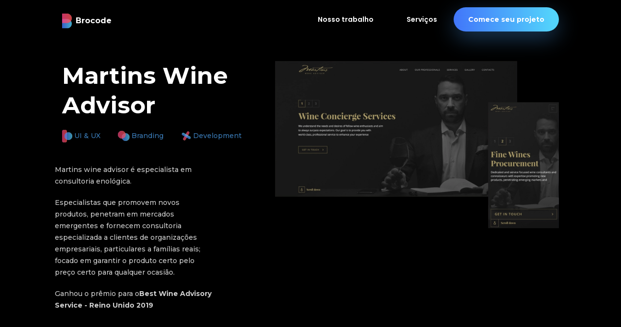

--- FILE ---
content_type: text/html;charset=UTF-8
request_url: https://brocode.studio/pt/work/martinswine/
body_size: 60491
content:
<!DOCTYPE html><html lang="pt" data-react-helmet="lang"><head><meta charset="utf-8"><meta http-equiv="x-ua-compatible" content="ie=edge"><meta name="viewport" content="width=device-width, initial-scale=1, shrink-to-fit=no"><meta name="generator" content="Gatsby 4.25.7"><meta data-react-helmet="true" charset="utf-8"><meta data-react-helmet="true" http-equiv="x-ua-compatible" content="ie=edge"><meta data-react-helmet="true" name="description" content="Martins wine advisor é especialista em consultoria enológica."><meta data-react-helmet="true" name="viewport" content="width=device-width, initial-scale=1, shrink-to-fit=no"><meta data-react-helmet="true" name="msapplication-TileColor" content="#da532c"><style data-href="/styles.f50ba4fd9f4070d55119.css" data-identity="gatsby-global-css">@import url(https://fonts.googleapis.com/css?family=Poppins:300,300i,400,400i,500,500i,600,600i,700,700i,800,900|Permanent+Marker|Playfair+Display:400,400i,700,700i,900,900i|Montserrat:300,300i,400,400i,500,500i,600,700,700i,800|Open+Sans:400|Roboto:400,400i,500,500i,700,700i,900|Reenie+Beanie&display=swap);@import url(https://fonts.googleapis.com/css?family=Spectral:600i&display=swap);[data-sal]{transition-delay:0s;transition-delay:var(--sal-delay,0s);transition-duration:.2s;transition-duration:var(--sal-duration,.2s);transition-timing-function:ease;transition-timing-function:var(--sal-easing,ease)}[data-sal][data-sal-duration="200"]{transition-duration:.2s}[data-sal][data-sal-duration="250"]{transition-duration:.25s}[data-sal][data-sal-duration="300"]{transition-duration:.3s}[data-sal][data-sal-duration="350"]{transition-duration:.35s}[data-sal][data-sal-duration="400"]{transition-duration:.4s}[data-sal][data-sal-duration="450"]{transition-duration:.45s}[data-sal][data-sal-duration="500"]{transition-duration:.5s}[data-sal][data-sal-duration="550"]{transition-duration:.55s}[data-sal][data-sal-duration="600"]{transition-duration:.6s}[data-sal][data-sal-duration="650"]{transition-duration:.65s}[data-sal][data-sal-duration="700"]{transition-duration:.7s}[data-sal][data-sal-duration="750"]{transition-duration:.75s}[data-sal][data-sal-duration="800"]{transition-duration:.8s}[data-sal][data-sal-duration="850"]{transition-duration:.85s}[data-sal][data-sal-duration="900"]{transition-duration:.9s}[data-sal][data-sal-duration="950"]{transition-duration:.95s}[data-sal][data-sal-duration="1000"]{transition-duration:1s}[data-sal][data-sal-duration="1050"]{transition-duration:1.05s}[data-sal][data-sal-duration="1100"]{transition-duration:1.1s}[data-sal][data-sal-duration="1150"]{transition-duration:1.15s}[data-sal][data-sal-duration="1200"]{transition-duration:1.2s}[data-sal][data-sal-duration="1250"]{transition-duration:1.25s}[data-sal][data-sal-duration="1300"]{transition-duration:1.3s}[data-sal][data-sal-duration="1350"]{transition-duration:1.35s}[data-sal][data-sal-duration="1400"]{transition-duration:1.4s}[data-sal][data-sal-duration="1450"]{transition-duration:1.45s}[data-sal][data-sal-duration="1500"]{transition-duration:1.5s}[data-sal][data-sal-duration="1550"]{transition-duration:1.55s}[data-sal][data-sal-duration="1600"]{transition-duration:1.6s}[data-sal][data-sal-duration="1650"]{transition-duration:1.65s}[data-sal][data-sal-duration="1700"]{transition-duration:1.7s}[data-sal][data-sal-duration="1750"]{transition-duration:1.75s}[data-sal][data-sal-duration="1800"]{transition-duration:1.8s}[data-sal][data-sal-duration="1850"]{transition-duration:1.85s}[data-sal][data-sal-duration="1900"]{transition-duration:1.9s}[data-sal][data-sal-duration="1950"]{transition-duration:1.95s}[data-sal][data-sal-duration="2000"]{transition-duration:2s}[data-sal][data-sal-delay="50"]{transition-delay:.05s}[data-sal][data-sal-delay="100"]{transition-delay:.1s}[data-sal][data-sal-delay="150"]{transition-delay:.15s}[data-sal][data-sal-delay="200"]{transition-delay:.2s}[data-sal][data-sal-delay="250"]{transition-delay:.25s}[data-sal][data-sal-delay="300"]{transition-delay:.3s}[data-sal][data-sal-delay="350"]{transition-delay:.35s}[data-sal][data-sal-delay="400"]{transition-delay:.4s}[data-sal][data-sal-delay="450"]{transition-delay:.45s}[data-sal][data-sal-delay="500"]{transition-delay:.5s}[data-sal][data-sal-delay="550"]{transition-delay:.55s}[data-sal][data-sal-delay="600"]{transition-delay:.6s}[data-sal][data-sal-delay="650"]{transition-delay:.65s}[data-sal][data-sal-delay="700"]{transition-delay:.7s}[data-sal][data-sal-delay="750"]{transition-delay:.75s}[data-sal][data-sal-delay="800"]{transition-delay:.8s}[data-sal][data-sal-delay="850"]{transition-delay:.85s}[data-sal][data-sal-delay="900"]{transition-delay:.9s}[data-sal][data-sal-delay="950"]{transition-delay:.95s}[data-sal][data-sal-delay="1000"]{transition-delay:1s}[data-sal][data-sal-easing=linear]{transition-timing-function:linear}[data-sal][data-sal-easing=ease]{transition-timing-function:ease}[data-sal][data-sal-easing=ease-in]{transition-timing-function:ease-in}[data-sal][data-sal-easing=ease-out]{transition-timing-function:ease-out}[data-sal][data-sal-easing=ease-in-out]{transition-timing-function:ease-in-out}[data-sal][data-sal-easing=ease-in-cubic]{transition-timing-function:cubic-bezier(.55,.055,.675,.19)}[data-sal][data-sal-easing=ease-out-cubic]{transition-timing-function:cubic-bezier(.215,.61,.355,1)}[data-sal][data-sal-easing=ease-in-out-cubic]{transition-timing-function:cubic-bezier(.645,.045,.355,1)}[data-sal][data-sal-easing=ease-in-circ]{transition-timing-function:cubic-bezier(.6,.04,.98,.335)}[data-sal][data-sal-easing=ease-out-circ]{transition-timing-function:cubic-bezier(.075,.82,.165,1)}[data-sal][data-sal-easing=ease-in-out-circ]{transition-timing-function:cubic-bezier(.785,.135,.15,.86)}[data-sal][data-sal-easing=ease-in-expo]{transition-timing-function:cubic-bezier(.95,.05,.795,.035)}[data-sal][data-sal-easing=ease-out-expo]{transition-timing-function:cubic-bezier(.19,1,.22,1)}[data-sal][data-sal-easing=ease-in-out-expo]{transition-timing-function:cubic-bezier(1,0,0,1)}[data-sal][data-sal-easing=ease-in-quad]{transition-timing-function:cubic-bezier(.55,.085,.68,.53)}[data-sal][data-sal-easing=ease-out-quad]{transition-timing-function:cubic-bezier(.25,.46,.45,.94)}[data-sal][data-sal-easing=ease-in-out-quad]{transition-timing-function:cubic-bezier(.455,.03,.515,.955)}[data-sal][data-sal-easing=ease-in-quart]{transition-timing-function:cubic-bezier(.895,.03,.685,.22)}[data-sal][data-sal-easing=ease-out-quart]{transition-timing-function:cubic-bezier(.165,.84,.44,1)}[data-sal][data-sal-easing=ease-in-out-quart]{transition-timing-function:cubic-bezier(.77,0,.175,1)}[data-sal][data-sal-easing=ease-in-quint]{transition-timing-function:cubic-bezier(.755,.05,.855,.06)}[data-sal][data-sal-easing=ease-out-quint]{transition-timing-function:cubic-bezier(.23,1,.32,1)}[data-sal][data-sal-easing=ease-in-out-quint]{transition-timing-function:cubic-bezier(.86,0,.07,1)}[data-sal][data-sal-easing=ease-in-sine]{transition-timing-function:cubic-bezier(.47,0,.745,.715)}[data-sal][data-sal-easing=ease-out-sine]{transition-timing-function:cubic-bezier(.39,.575,.565,1)}[data-sal][data-sal-easing=ease-in-out-sine]{transition-timing-function:cubic-bezier(.445,.05,.55,.95)}[data-sal][data-sal-easing=ease-in-back]{transition-timing-function:cubic-bezier(.6,-.28,.735,.045)}[data-sal][data-sal-easing=ease-out-back]{transition-timing-function:cubic-bezier(.175,.885,.32,1.275)}[data-sal][data-sal-easing=ease-in-out-back]{transition-timing-function:cubic-bezier(.68,-.55,.265,1.55)}[data-sal|=fade]{opacity:0;transition-property:opacity}[data-sal|=fade].sal-animate,body.sal-disabled [data-sal|=fade]{opacity:1}[data-sal|=slide]{opacity:0;transition-property:opacity,transform}[data-sal=slide-up]{transform:translateY(20%)}[data-sal=slide-down]{transform:translateY(-20%)}[data-sal=slide-left]{transform:translateX(20%)}[data-sal=slide-right]{transform:translateX(-20%)}[data-sal|=slide].sal-animate,body.sal-disabled [data-sal|=slide]{opacity:1;transform:none}[data-sal|=zoom]{opacity:0;transition-property:opacity,transform}[data-sal=zoom-in]{transform:scale(.5)}[data-sal=zoom-out]{transform:scale(1.1)}[data-sal|=zoom].sal-animate,body.sal-disabled [data-sal|=zoom]{opacity:1;transform:none}[data-sal|=flip]{-webkit-backface-visibility:hidden;backface-visibility:hidden;transition-property:transform}[data-sal=flip-left]{transform:perspective(2000px) rotateY(-91deg)}[data-sal=flip-right]{transform:perspective(2000px) rotateY(91deg)}[data-sal=flip-up]{transform:perspective(2000px) rotateX(-91deg)}[data-sal=flip-down]{transform:perspective(2000px) rotateX(91deg)}[data-sal|=flip].sal-animate,body.sal-disabled [data-sal|=flip]{transform:none}.tl-edges{max-width:100%;overflow-x:hidden}.tl-wrapper{float:left;position:relative;width:100%}.tl-wrapper+.tl-wrapper{margin-left:-100%;margin-right:0}

/*!
 * Bootstrap v4.6.2 (https://getbootstrap.com/)
 * Copyright 2011-2022 The Bootstrap Authors
 * Copyright 2011-2022 Twitter, Inc.
 * Licensed under MIT (https://github.com/twbs/bootstrap/blob/main/LICENSE)
 */:root{--blue:#007bff;--indigo:#6610f2;--purple:#6f42c1;--pink:#e83e8c;--red:#dc3545;--orange:#fd7e14;--yellow:#ffc107;--green:#28a745;--teal:#20c997;--cyan:#17a2b8;--white:#fff;--gray:#6c757d;--gray-dark:#343a40;--primary:#007bff;--secondary:#6c757d;--success:#28a745;--info:#17a2b8;--warning:#ffc107;--danger:#dc3545;--light:#f8f9fa;--dark:#343a40;--breakpoint-xs:0;--breakpoint-sm:576px;--breakpoint-md:768px;--breakpoint-lg:992px;--breakpoint-xl:1200px;--font-family-sans-serif:-apple-system,BlinkMacSystemFont,"Segoe UI",Roboto,"Helvetica Neue",Arial,"Noto Sans","Liberation Sans",sans-serif,"Apple Color Emoji","Segoe UI Emoji","Segoe UI Symbol","Noto Color Emoji";--font-family-monospace:SFMono-Regular,Menlo,Monaco,Consolas,"Liberation Mono","Courier New",monospace}*,:after,:before{box-sizing:border-box}html{-webkit-text-size-adjust:100%;-webkit-tap-highlight-color:transparent;font-family:sans-serif;line-height:1.15}article,aside,figcaption,figure,footer,header,hgroup,main,nav,section{display:block}body{background-color:#fff;color:#212529;font-family:-apple-system,BlinkMacSystemFont,Segoe UI,Roboto,Helvetica Neue,Arial,Noto Sans,Liberation Sans,sans-serif,Apple Color Emoji,Segoe UI Emoji,Segoe UI Symbol,Noto Color Emoji;font-size:1rem;font-weight:400;line-height:1.5;margin:0;text-align:left}[tabindex="-1"]:focus:not(:focus-visible){outline:0!important}hr{box-sizing:content-box;height:0;overflow:visible}h1,h2,h3,h4,h5,h6{margin-bottom:.5rem;margin-top:0}p{margin-bottom:1rem;margin-top:0}abbr[data-original-title],abbr[title]{border-bottom:0;cursor:help;text-decoration:underline;-webkit-text-decoration:underline dotted;text-decoration:underline dotted;-webkit-text-decoration-skip-ink:none;text-decoration-skip-ink:none}address{font-style:normal;line-height:inherit}address,dl,ol,ul{margin-bottom:1rem}dl,ol,ul{margin-top:0}ol ol,ol ul,ul ol,ul ul{margin-bottom:0}dt{font-weight:700}dd{margin-bottom:.5rem;margin-left:0}blockquote{margin:0 0 1rem}b,strong{font-weight:bolder}small{font-size:80%}sub,sup{font-size:75%;line-height:0;position:relative;vertical-align:baseline}sub{bottom:-.25em}sup{top:-.5em}a{background-color:transparent;color:#007bff;text-decoration:none}a:hover{color:#0056b3;text-decoration:underline}a:not([href]):not([class]),a:not([href]):not([class]):hover{color:inherit;text-decoration:none}code,kbd,pre,samp{font-family:SFMono-Regular,Menlo,Monaco,Consolas,Liberation Mono,Courier New,monospace;font-size:1em}pre{-ms-overflow-style:scrollbar;margin-bottom:1rem;margin-top:0;overflow:auto}figure{margin:0 0 1rem}img{border-style:none}img,svg{vertical-align:middle}svg{overflow:hidden}table{border-collapse:collapse}caption{caption-side:bottom;color:#6c757d;padding-bottom:.75rem;padding-top:.75rem;text-align:left}th{text-align:inherit;text-align:-webkit-match-parent}label{display:inline-block;margin-bottom:.5rem}button{border-radius:0}button:focus:not(:focus-visible){outline:0}button,input,optgroup,select,textarea{font-family:inherit;font-size:inherit;line-height:inherit;margin:0}button,input{overflow:visible}button,select{text-transform:none}[role=button]{cursor:pointer}select{word-wrap:normal}[type=button],[type=reset],[type=submit],button{-webkit-appearance:button}[type=button]:not(:disabled),[type=reset]:not(:disabled),[type=submit]:not(:disabled),button:not(:disabled){cursor:pointer}[type=button]::-moz-focus-inner,[type=reset]::-moz-focus-inner,[type=submit]::-moz-focus-inner,button::-moz-focus-inner{border-style:none;padding:0}input[type=checkbox],input[type=radio]{box-sizing:border-box;padding:0}textarea{overflow:auto;resize:vertical}fieldset{border:0;margin:0;min-width:0;padding:0}legend{color:inherit;display:block;font-size:1.5rem;line-height:inherit;margin-bottom:.5rem;max-width:100%;padding:0;white-space:normal;width:100%}progress{vertical-align:baseline}[type=number]::-webkit-inner-spin-button,[type=number]::-webkit-outer-spin-button{height:auto}[type=search]{-webkit-appearance:none;outline-offset:-2px}[type=search]::-webkit-search-decoration{-webkit-appearance:none}::-webkit-file-upload-button{-webkit-appearance:button;font:inherit}output{display:inline-block}summary{cursor:pointer;display:list-item}template{display:none}[hidden]{display:none!important}.h1,.h2,.h3,.h4,.h5,.h6,h1,h2,h3,h4,h5,h6{font-weight:500;line-height:1.2;margin-bottom:.5rem}.h1,h1{font-size:2.5rem}.h2,h2{font-size:2rem}.h3,h3{font-size:1.75rem}.h4,h4{font-size:1.5rem}.h5,h5{font-size:1.25rem}.h6,h6{font-size:1rem}.lead{font-size:1.25rem;font-weight:300}.display-1{font-size:6rem}.display-1,.display-2{font-weight:300;line-height:1.2}.display-2{font-size:5.5rem}.display-3{font-size:4.5rem}.display-3,.display-4{font-weight:300;line-height:1.2}.display-4{font-size:3.5rem}hr{border:0;border-top:1px solid rgba(0,0,0,.1);margin-bottom:1rem;margin-top:1rem}.small,small{font-size:.875em;font-weight:400}.mark,mark{background-color:#fcf8e3;padding:.2em}.list-inline,.list-unstyled{list-style:none;padding-left:0}.list-inline-item{display:inline-block}.list-inline-item:not(:last-child){margin-right:.5rem}.initialism{font-size:90%;text-transform:uppercase}.blockquote{font-size:1.25rem;margin-bottom:1rem}.blockquote-footer{color:#6c757d;display:block;font-size:.875em}.blockquote-footer:before{content:"\2014\00A0"}.img-fluid,.img-thumbnail{height:auto;max-width:100%}.img-thumbnail{background-color:#fff;border:1px solid #dee2e6;border-radius:.25rem;padding:.25rem}.figure{display:inline-block}.figure-img{line-height:1;margin-bottom:.5rem}.figure-caption{color:#6c757d;font-size:90%}code{word-wrap:break-word;color:#e83e8c;font-size:87.5%}a>code{color:inherit}kbd{background-color:#212529;border-radius:.2rem;color:#fff;font-size:87.5%;padding:.2rem .4rem}kbd kbd{font-size:100%;font-weight:700;padding:0}pre{color:#212529;display:block;font-size:87.5%}pre code{color:inherit;font-size:inherit;word-break:normal}.pre-scrollable{max-height:340px;overflow-y:scroll}.container,.container-fluid,.container-lg,.container-md,.container-sm,.container-xl{margin-left:auto;margin-right:auto;padding-left:15px;padding-right:15px;width:100%}@media (min-width:576px){.container,.container-sm{max-width:540px}}@media (min-width:768px){.container,.container-md,.container-sm{max-width:720px}}@media (min-width:992px){.container,.container-lg,.container-md,.container-sm{max-width:960px}}@media (min-width:1200px){.container,.container-lg,.container-md,.container-sm,.container-xl{max-width:1140px}}.row{display:flex;flex-wrap:wrap;margin-left:-15px;margin-right:-15px}.no-gutters{margin-left:0;margin-right:0}.no-gutters>.col,.no-gutters>[class*=col-]{padding-left:0;padding-right:0}.col,.col-1,.col-10,.col-11,.col-12,.col-2,.col-3,.col-4,.col-5,.col-6,.col-7,.col-8,.col-9,.col-auto,.col-lg,.col-lg-1,.col-lg-10,.col-lg-11,.col-lg-12,.col-lg-2,.col-lg-3,.col-lg-4,.col-lg-5,.col-lg-6,.col-lg-7,.col-lg-8,.col-lg-9,.col-lg-auto,.col-md,.col-md-1,.col-md-10,.col-md-11,.col-md-12,.col-md-2,.col-md-3,.col-md-4,.col-md-5,.col-md-6,.col-md-7,.col-md-8,.col-md-9,.col-md-auto,.col-sm,.col-sm-1,.col-sm-10,.col-sm-11,.col-sm-12,.col-sm-2,.col-sm-3,.col-sm-4,.col-sm-5,.col-sm-6,.col-sm-7,.col-sm-8,.col-sm-9,.col-sm-auto,.col-xl,.col-xl-1,.col-xl-10,.col-xl-11,.col-xl-12,.col-xl-2,.col-xl-3,.col-xl-4,.col-xl-5,.col-xl-6,.col-xl-7,.col-xl-8,.col-xl-9,.col-xl-auto{padding-left:15px;padding-right:15px;position:relative;width:100%}.col{flex-basis:0;flex-grow:1;max-width:100%}.row-cols-1>*{flex:0 0 100%;max-width:100%}.row-cols-2>*{flex:0 0 50%;max-width:50%}.row-cols-3>*{flex:0 0 33.333333%;max-width:33.333333%}.row-cols-4>*{flex:0 0 25%;max-width:25%}.row-cols-5>*{flex:0 0 20%;max-width:20%}.row-cols-6>*{flex:0 0 16.666667%;max-width:16.666667%}.col-auto{flex:0 0 auto;max-width:100%;width:auto}.col-1{flex:0 0 8.333333%;max-width:8.333333%}.col-2{flex:0 0 16.666667%;max-width:16.666667%}.col-3{flex:0 0 25%;max-width:25%}.col-4{flex:0 0 33.333333%;max-width:33.333333%}.col-5{flex:0 0 41.666667%;max-width:41.666667%}.col-6{flex:0 0 50%;max-width:50%}.col-7{flex:0 0 58.333333%;max-width:58.333333%}.col-8{flex:0 0 66.666667%;max-width:66.666667%}.col-9{flex:0 0 75%;max-width:75%}.col-10{flex:0 0 83.333333%;max-width:83.333333%}.col-11{flex:0 0 91.666667%;max-width:91.666667%}.col-12{flex:0 0 100%;max-width:100%}.order-first{order:-1}.order-last{order:13}.order-0{order:0}.order-1{order:1}.order-2{order:2}.order-3{order:3}.order-4{order:4}.order-5{order:5}.order-6{order:6}.order-7{order:7}.order-8{order:8}.order-9{order:9}.order-10{order:10}.order-11{order:11}.order-12{order:12}.offset-1{margin-left:8.333333%}.offset-2{margin-left:16.666667%}.offset-3{margin-left:25%}.offset-4{margin-left:33.333333%}.offset-5{margin-left:41.666667%}.offset-6{margin-left:50%}.offset-7{margin-left:58.333333%}.offset-8{margin-left:66.666667%}.offset-9{margin-left:75%}.offset-10{margin-left:83.333333%}.offset-11{margin-left:91.666667%}@media (min-width:576px){.col-sm{flex-basis:0;flex-grow:1;max-width:100%}.row-cols-sm-1>*{flex:0 0 100%;max-width:100%}.row-cols-sm-2>*{flex:0 0 50%;max-width:50%}.row-cols-sm-3>*{flex:0 0 33.333333%;max-width:33.333333%}.row-cols-sm-4>*{flex:0 0 25%;max-width:25%}.row-cols-sm-5>*{flex:0 0 20%;max-width:20%}.row-cols-sm-6>*{flex:0 0 16.666667%;max-width:16.666667%}.col-sm-auto{flex:0 0 auto;max-width:100%;width:auto}.col-sm-1{flex:0 0 8.333333%;max-width:8.333333%}.col-sm-2{flex:0 0 16.666667%;max-width:16.666667%}.col-sm-3{flex:0 0 25%;max-width:25%}.col-sm-4{flex:0 0 33.333333%;max-width:33.333333%}.col-sm-5{flex:0 0 41.666667%;max-width:41.666667%}.col-sm-6{flex:0 0 50%;max-width:50%}.col-sm-7{flex:0 0 58.333333%;max-width:58.333333%}.col-sm-8{flex:0 0 66.666667%;max-width:66.666667%}.col-sm-9{flex:0 0 75%;max-width:75%}.col-sm-10{flex:0 0 83.333333%;max-width:83.333333%}.col-sm-11{flex:0 0 91.666667%;max-width:91.666667%}.col-sm-12{flex:0 0 100%;max-width:100%}.order-sm-first{order:-1}.order-sm-last{order:13}.order-sm-0{order:0}.order-sm-1{order:1}.order-sm-2{order:2}.order-sm-3{order:3}.order-sm-4{order:4}.order-sm-5{order:5}.order-sm-6{order:6}.order-sm-7{order:7}.order-sm-8{order:8}.order-sm-9{order:9}.order-sm-10{order:10}.order-sm-11{order:11}.order-sm-12{order:12}.offset-sm-0{margin-left:0}.offset-sm-1{margin-left:8.333333%}.offset-sm-2{margin-left:16.666667%}.offset-sm-3{margin-left:25%}.offset-sm-4{margin-left:33.333333%}.offset-sm-5{margin-left:41.666667%}.offset-sm-6{margin-left:50%}.offset-sm-7{margin-left:58.333333%}.offset-sm-8{margin-left:66.666667%}.offset-sm-9{margin-left:75%}.offset-sm-10{margin-left:83.333333%}.offset-sm-11{margin-left:91.666667%}}@media (min-width:768px){.col-md{flex-basis:0;flex-grow:1;max-width:100%}.row-cols-md-1>*{flex:0 0 100%;max-width:100%}.row-cols-md-2>*{flex:0 0 50%;max-width:50%}.row-cols-md-3>*{flex:0 0 33.333333%;max-width:33.333333%}.row-cols-md-4>*{flex:0 0 25%;max-width:25%}.row-cols-md-5>*{flex:0 0 20%;max-width:20%}.row-cols-md-6>*{flex:0 0 16.666667%;max-width:16.666667%}.col-md-auto{flex:0 0 auto;max-width:100%;width:auto}.col-md-1{flex:0 0 8.333333%;max-width:8.333333%}.col-md-2{flex:0 0 16.666667%;max-width:16.666667%}.col-md-3{flex:0 0 25%;max-width:25%}.col-md-4{flex:0 0 33.333333%;max-width:33.333333%}.col-md-5{flex:0 0 41.666667%;max-width:41.666667%}.col-md-6{flex:0 0 50%;max-width:50%}.col-md-7{flex:0 0 58.333333%;max-width:58.333333%}.col-md-8{flex:0 0 66.666667%;max-width:66.666667%}.col-md-9{flex:0 0 75%;max-width:75%}.col-md-10{flex:0 0 83.333333%;max-width:83.333333%}.col-md-11{flex:0 0 91.666667%;max-width:91.666667%}.col-md-12{flex:0 0 100%;max-width:100%}.order-md-first{order:-1}.order-md-last{order:13}.order-md-0{order:0}.order-md-1{order:1}.order-md-2{order:2}.order-md-3{order:3}.order-md-4{order:4}.order-md-5{order:5}.order-md-6{order:6}.order-md-7{order:7}.order-md-8{order:8}.order-md-9{order:9}.order-md-10{order:10}.order-md-11{order:11}.order-md-12{order:12}.offset-md-0{margin-left:0}.offset-md-1{margin-left:8.333333%}.offset-md-2{margin-left:16.666667%}.offset-md-3{margin-left:25%}.offset-md-4{margin-left:33.333333%}.offset-md-5{margin-left:41.666667%}.offset-md-6{margin-left:50%}.offset-md-7{margin-left:58.333333%}.offset-md-8{margin-left:66.666667%}.offset-md-9{margin-left:75%}.offset-md-10{margin-left:83.333333%}.offset-md-11{margin-left:91.666667%}}@media (min-width:992px){.col-lg{flex-basis:0;flex-grow:1;max-width:100%}.row-cols-lg-1>*{flex:0 0 100%;max-width:100%}.row-cols-lg-2>*{flex:0 0 50%;max-width:50%}.row-cols-lg-3>*{flex:0 0 33.333333%;max-width:33.333333%}.row-cols-lg-4>*{flex:0 0 25%;max-width:25%}.row-cols-lg-5>*{flex:0 0 20%;max-width:20%}.row-cols-lg-6>*{flex:0 0 16.666667%;max-width:16.666667%}.col-lg-auto{flex:0 0 auto;max-width:100%;width:auto}.col-lg-1{flex:0 0 8.333333%;max-width:8.333333%}.col-lg-2{flex:0 0 16.666667%;max-width:16.666667%}.col-lg-3{flex:0 0 25%;max-width:25%}.col-lg-4{flex:0 0 33.333333%;max-width:33.333333%}.col-lg-5{flex:0 0 41.666667%;max-width:41.666667%}.col-lg-6{flex:0 0 50%;max-width:50%}.col-lg-7{flex:0 0 58.333333%;max-width:58.333333%}.col-lg-8{flex:0 0 66.666667%;max-width:66.666667%}.col-lg-9{flex:0 0 75%;max-width:75%}.col-lg-10{flex:0 0 83.333333%;max-width:83.333333%}.col-lg-11{flex:0 0 91.666667%;max-width:91.666667%}.col-lg-12{flex:0 0 100%;max-width:100%}.order-lg-first{order:-1}.order-lg-last{order:13}.order-lg-0{order:0}.order-lg-1{order:1}.order-lg-2{order:2}.order-lg-3{order:3}.order-lg-4{order:4}.order-lg-5{order:5}.order-lg-6{order:6}.order-lg-7{order:7}.order-lg-8{order:8}.order-lg-9{order:9}.order-lg-10{order:10}.order-lg-11{order:11}.order-lg-12{order:12}.offset-lg-0{margin-left:0}.offset-lg-1{margin-left:8.333333%}.offset-lg-2{margin-left:16.666667%}.offset-lg-3{margin-left:25%}.offset-lg-4{margin-left:33.333333%}.offset-lg-5{margin-left:41.666667%}.offset-lg-6{margin-left:50%}.offset-lg-7{margin-left:58.333333%}.offset-lg-8{margin-left:66.666667%}.offset-lg-9{margin-left:75%}.offset-lg-10{margin-left:83.333333%}.offset-lg-11{margin-left:91.666667%}}@media (min-width:1200px){.col-xl{flex-basis:0;flex-grow:1;max-width:100%}.row-cols-xl-1>*{flex:0 0 100%;max-width:100%}.row-cols-xl-2>*{flex:0 0 50%;max-width:50%}.row-cols-xl-3>*{flex:0 0 33.333333%;max-width:33.333333%}.row-cols-xl-4>*{flex:0 0 25%;max-width:25%}.row-cols-xl-5>*{flex:0 0 20%;max-width:20%}.row-cols-xl-6>*{flex:0 0 16.666667%;max-width:16.666667%}.col-xl-auto{flex:0 0 auto;max-width:100%;width:auto}.col-xl-1{flex:0 0 8.333333%;max-width:8.333333%}.col-xl-2{flex:0 0 16.666667%;max-width:16.666667%}.col-xl-3{flex:0 0 25%;max-width:25%}.col-xl-4{flex:0 0 33.333333%;max-width:33.333333%}.col-xl-5{flex:0 0 41.666667%;max-width:41.666667%}.col-xl-6{flex:0 0 50%;max-width:50%}.col-xl-7{flex:0 0 58.333333%;max-width:58.333333%}.col-xl-8{flex:0 0 66.666667%;max-width:66.666667%}.col-xl-9{flex:0 0 75%;max-width:75%}.col-xl-10{flex:0 0 83.333333%;max-width:83.333333%}.col-xl-11{flex:0 0 91.666667%;max-width:91.666667%}.col-xl-12{flex:0 0 100%;max-width:100%}.order-xl-first{order:-1}.order-xl-last{order:13}.order-xl-0{order:0}.order-xl-1{order:1}.order-xl-2{order:2}.order-xl-3{order:3}.order-xl-4{order:4}.order-xl-5{order:5}.order-xl-6{order:6}.order-xl-7{order:7}.order-xl-8{order:8}.order-xl-9{order:9}.order-xl-10{order:10}.order-xl-11{order:11}.order-xl-12{order:12}.offset-xl-0{margin-left:0}.offset-xl-1{margin-left:8.333333%}.offset-xl-2{margin-left:16.666667%}.offset-xl-3{margin-left:25%}.offset-xl-4{margin-left:33.333333%}.offset-xl-5{margin-left:41.666667%}.offset-xl-6{margin-left:50%}.offset-xl-7{margin-left:58.333333%}.offset-xl-8{margin-left:66.666667%}.offset-xl-9{margin-left:75%}.offset-xl-10{margin-left:83.333333%}.offset-xl-11{margin-left:91.666667%}}.table{color:#212529;margin-bottom:1rem;width:100%}.table td,.table th{border-top:1px solid #dee2e6;padding:.75rem;vertical-align:top}.table thead th{border-bottom:2px solid #dee2e6;vertical-align:bottom}.table tbody+tbody{border-top:2px solid #dee2e6}.table-sm td,.table-sm th{padding:.3rem}.table-bordered,.table-bordered td,.table-bordered th{border:1px solid #dee2e6}.table-bordered thead td,.table-bordered thead th{border-bottom-width:2px}.table-borderless tbody+tbody,.table-borderless td,.table-borderless th,.table-borderless thead th{border:0}.table-striped tbody tr:nth-of-type(odd){background-color:rgba(0,0,0,.05)}.table-hover tbody tr:hover{background-color:rgba(0,0,0,.075);color:#212529}.table-primary,.table-primary>td,.table-primary>th{background-color:#b8daff}.table-primary tbody+tbody,.table-primary td,.table-primary th,.table-primary thead th{border-color:#7abaff}.table-hover .table-primary:hover,.table-hover .table-primary:hover>td,.table-hover .table-primary:hover>th{background-color:#9fcdff}.table-secondary,.table-secondary>td,.table-secondary>th{background-color:#d6d8db}.table-secondary tbody+tbody,.table-secondary td,.table-secondary th,.table-secondary thead th{border-color:#b3b7bb}.table-hover .table-secondary:hover,.table-hover .table-secondary:hover>td,.table-hover .table-secondary:hover>th{background-color:#c8cbcf}.table-success,.table-success>td,.table-success>th{background-color:#c3e6cb}.table-success tbody+tbody,.table-success td,.table-success th,.table-success thead th{border-color:#8fd19e}.table-hover .table-success:hover,.table-hover .table-success:hover>td,.table-hover .table-success:hover>th{background-color:#b1dfbb}.table-info,.table-info>td,.table-info>th{background-color:#bee5eb}.table-info tbody+tbody,.table-info td,.table-info th,.table-info thead th{border-color:#86cfda}.table-hover .table-info:hover,.table-hover .table-info:hover>td,.table-hover .table-info:hover>th{background-color:#abdde5}.table-warning,.table-warning>td,.table-warning>th{background-color:#ffeeba}.table-warning tbody+tbody,.table-warning td,.table-warning th,.table-warning thead th{border-color:#ffdf7e}.table-hover .table-warning:hover,.table-hover .table-warning:hover>td,.table-hover .table-warning:hover>th{background-color:#ffe8a1}.table-danger,.table-danger>td,.table-danger>th{background-color:#f5c6cb}.table-danger tbody+tbody,.table-danger td,.table-danger th,.table-danger thead th{border-color:#ed969e}.table-hover .table-danger:hover,.table-hover .table-danger:hover>td,.table-hover .table-danger:hover>th{background-color:#f1b0b7}.table-light,.table-light>td,.table-light>th{background-color:#fdfdfe}.table-light tbody+tbody,.table-light td,.table-light th,.table-light thead th{border-color:#fbfcfc}.table-hover .table-light:hover,.table-hover .table-light:hover>td,.table-hover .table-light:hover>th{background-color:#ececf6}.table-dark,.table-dark>td,.table-dark>th{background-color:#c6c8ca}.table-dark tbody+tbody,.table-dark td,.table-dark th,.table-dark thead th{border-color:#95999c}.table-hover .table-dark:hover,.table-hover .table-dark:hover>td,.table-hover .table-dark:hover>th{background-color:#b9bbbe}.table-active,.table-active>td,.table-active>th,.table-hover .table-active:hover,.table-hover .table-active:hover>td,.table-hover .table-active:hover>th{background-color:rgba(0,0,0,.075)}.table .thead-dark th{background-color:#343a40;border-color:#454d55;color:#fff}.table .thead-light th{background-color:#e9ecef;border-color:#dee2e6;color:#495057}.table-dark{background-color:#343a40;color:#fff}.table-dark td,.table-dark th,.table-dark thead th{border-color:#454d55}.table-dark.table-bordered{border:0}.table-dark.table-striped tbody tr:nth-of-type(odd){background-color:hsla(0,0%,100%,.05)}.table-dark.table-hover tbody tr:hover{background-color:hsla(0,0%,100%,.075);color:#fff}@media (max-width:575.98px){.table-responsive-sm{-webkit-overflow-scrolling:touch;display:block;overflow-x:auto;width:100%}.table-responsive-sm>.table-bordered{border:0}}@media (max-width:767.98px){.table-responsive-md{-webkit-overflow-scrolling:touch;display:block;overflow-x:auto;width:100%}.table-responsive-md>.table-bordered{border:0}}@media (max-width:991.98px){.table-responsive-lg{-webkit-overflow-scrolling:touch;display:block;overflow-x:auto;width:100%}.table-responsive-lg>.table-bordered{border:0}}@media (max-width:1199.98px){.table-responsive-xl{-webkit-overflow-scrolling:touch;display:block;overflow-x:auto;width:100%}.table-responsive-xl>.table-bordered{border:0}}.table-responsive{-webkit-overflow-scrolling:touch;display:block;overflow-x:auto;width:100%}.table-responsive>.table-bordered{border:0}.form-control{background-clip:padding-box;background-color:#fff;border:1px solid #ced4da;border-radius:.25rem;color:#495057;display:block;font-size:1rem;font-weight:400;height:calc(1.5em + .75rem + 2px);line-height:1.5;padding:.375rem .75rem;transition:border-color .15s ease-in-out,box-shadow .15s ease-in-out;width:100%}@media (prefers-reduced-motion:reduce){.form-control{transition:none}}.form-control::-ms-expand{background-color:transparent;border:0}.form-control:focus{background-color:#fff;border-color:#80bdff;box-shadow:0 0 0 .2rem rgba(0,123,255,.25);color:#495057;outline:0}.form-control::placeholder{color:#6c757d;opacity:1}.form-control:disabled,.form-control[readonly]{background-color:#e9ecef;opacity:1}input[type=date].form-control,input[type=datetime-local].form-control,input[type=month].form-control,input[type=time].form-control{-webkit-appearance:none;appearance:none}select.form-control:-moz-focusring{color:transparent;text-shadow:0 0 0 #495057}select.form-control:focus::-ms-value{background-color:#fff;color:#495057}.form-control-file,.form-control-range{display:block;width:100%}.col-form-label{font-size:inherit;line-height:1.5;margin-bottom:0;padding-bottom:calc(.375rem + 1px);padding-top:calc(.375rem + 1px)}.col-form-label-lg{font-size:1.25rem;line-height:1.5;padding-bottom:calc(.5rem + 1px);padding-top:calc(.5rem + 1px)}.col-form-label-sm{font-size:.875rem;line-height:1.5;padding-bottom:calc(.25rem + 1px);padding-top:calc(.25rem + 1px)}.form-control-plaintext{background-color:transparent;border:solid transparent;border-width:1px 0;color:#212529;display:block;font-size:1rem;line-height:1.5;margin-bottom:0;padding:.375rem 0;width:100%}.form-control-plaintext.form-control-lg,.form-control-plaintext.form-control-sm{padding-left:0;padding-right:0}.form-control-sm{border-radius:.2rem;font-size:.875rem;height:calc(1.5em + .5rem + 2px);line-height:1.5;padding:.25rem .5rem}.form-control-lg{border-radius:.3rem;font-size:1.25rem;height:calc(1.5em + 1rem + 2px);line-height:1.5;padding:.5rem 1rem}select.form-control[multiple],select.form-control[size],textarea.form-control{height:auto}.form-group{margin-bottom:1rem}.form-text{display:block;margin-top:.25rem}.form-row{display:flex;flex-wrap:wrap;margin-left:-5px;margin-right:-5px}.form-row>.col,.form-row>[class*=col-]{padding-left:5px;padding-right:5px}.form-check{display:block;padding-left:1.25rem;position:relative}.form-check-input{margin-left:-1.25rem;margin-top:.3rem;position:absolute}.form-check-input:disabled~.form-check-label,.form-check-input[disabled]~.form-check-label{color:#6c757d}.form-check-label{margin-bottom:0}.form-check-inline{align-items:center;display:inline-flex;margin-right:.75rem;padding-left:0}.form-check-inline .form-check-input{margin-left:0;margin-right:.3125rem;margin-top:0;position:static}.valid-feedback{color:#28a745;display:none;font-size:.875em;margin-top:.25rem;width:100%}.valid-tooltip{background-color:rgba(40,167,69,.9);border-radius:.25rem;color:#fff;display:none;font-size:.875rem;left:0;line-height:1.5;margin-top:.1rem;max-width:100%;padding:.25rem .5rem;position:absolute;top:100%;z-index:5}.form-row>.col>.valid-tooltip,.form-row>[class*=col-]>.valid-tooltip{left:5px}.is-valid~.valid-feedback,.is-valid~.valid-tooltip,.was-validated :valid~.valid-feedback,.was-validated :valid~.valid-tooltip{display:block}.form-control.is-valid,.was-validated .form-control:valid{background-image:url("data:image/svg+xml;charset=utf-8,%3Csvg xmlns='http://www.w3.org/2000/svg' width='8' height='8' viewBox='0 0 8 8'%3E%3Cpath fill='%2328a745' d='M2.3 6.73.6 4.53c-.4-1.04.46-1.4 1.1-.8l1.1 1.4 3.4-3.8c.6-.63 1.6-.27 1.2.7l-4 4.6c-.43.5-.8.4-1.1.1z'/%3E%3C/svg%3E");background-position:right calc(.375em + .1875rem) center;background-repeat:no-repeat;background-size:calc(.75em + .375rem) calc(.75em + .375rem);border-color:#28a745;padding-right:calc(1.5em + .75rem)!important}.form-control.is-valid:focus,.was-validated .form-control:valid:focus{border-color:#28a745;box-shadow:0 0 0 .2rem rgba(40,167,69,.25)}.was-validated select.form-control:valid,select.form-control.is-valid{background-position:right 1.5rem center;padding-right:3rem!important}.was-validated textarea.form-control:valid,textarea.form-control.is-valid{background-position:top calc(.375em + .1875rem) right calc(.375em + .1875rem);padding-right:calc(1.5em + .75rem)}.custom-select.is-valid,.was-validated .custom-select:valid{background:url("data:image/svg+xml;charset=utf-8,%3Csvg xmlns='http://www.w3.org/2000/svg' width='4' height='5' viewBox='0 0 4 5'%3E%3Cpath fill='%23343a40' d='M2 0 0 2h4zm0 5L0 3h4z'/%3E%3C/svg%3E") right .75rem center/8px 10px no-repeat,#fff url("data:image/svg+xml;charset=utf-8,%3Csvg xmlns='http://www.w3.org/2000/svg' width='8' height='8' viewBox='0 0 8 8'%3E%3Cpath fill='%2328a745' d='M2.3 6.73.6 4.53c-.4-1.04.46-1.4 1.1-.8l1.1 1.4 3.4-3.8c.6-.63 1.6-.27 1.2.7l-4 4.6c-.43.5-.8.4-1.1.1z'/%3E%3C/svg%3E") center right 1.75rem/calc(.75em + .375rem) calc(.75em + .375rem) no-repeat;border-color:#28a745;padding-right:calc(.75em + 2.3125rem)!important}.custom-select.is-valid:focus,.was-validated .custom-select:valid:focus{border-color:#28a745;box-shadow:0 0 0 .2rem rgba(40,167,69,.25)}.form-check-input.is-valid~.form-check-label,.was-validated .form-check-input:valid~.form-check-label{color:#28a745}.form-check-input.is-valid~.valid-feedback,.form-check-input.is-valid~.valid-tooltip,.was-validated .form-check-input:valid~.valid-feedback,.was-validated .form-check-input:valid~.valid-tooltip{display:block}.custom-control-input.is-valid~.custom-control-label,.was-validated .custom-control-input:valid~.custom-control-label{color:#28a745}.custom-control-input.is-valid~.custom-control-label:before,.was-validated .custom-control-input:valid~.custom-control-label:before{border-color:#28a745}.custom-control-input.is-valid:checked~.custom-control-label:before,.was-validated .custom-control-input:valid:checked~.custom-control-label:before{background-color:#34ce57;border-color:#34ce57}.custom-control-input.is-valid:focus~.custom-control-label:before,.was-validated .custom-control-input:valid:focus~.custom-control-label:before{box-shadow:0 0 0 .2rem rgba(40,167,69,.25)}.custom-control-input.is-valid:focus:not(:checked)~.custom-control-label:before,.was-validated .custom-control-input:valid:focus:not(:checked)~.custom-control-label:before{border-color:#28a745}.custom-file-input.is-valid~.custom-file-label,.was-validated .custom-file-input:valid~.custom-file-label{border-color:#28a745}.custom-file-input.is-valid:focus~.custom-file-label,.was-validated .custom-file-input:valid:focus~.custom-file-label{border-color:#28a745;box-shadow:0 0 0 .2rem rgba(40,167,69,.25)}.invalid-feedback{color:#dc3545;display:none;font-size:.875em;margin-top:.25rem;width:100%}.invalid-tooltip{background-color:rgba(220,53,69,.9);border-radius:.25rem;color:#fff;display:none;font-size:.875rem;left:0;line-height:1.5;margin-top:.1rem;max-width:100%;padding:.25rem .5rem;position:absolute;top:100%;z-index:5}.form-row>.col>.invalid-tooltip,.form-row>[class*=col-]>.invalid-tooltip{left:5px}.is-invalid~.invalid-feedback,.is-invalid~.invalid-tooltip,.was-validated :invalid~.invalid-feedback,.was-validated :invalid~.invalid-tooltip{display:block}.form-control.is-invalid,.was-validated .form-control:invalid{background-image:url("data:image/svg+xml;charset=utf-8,%3Csvg xmlns='http://www.w3.org/2000/svg' width='12' height='12' fill='none' stroke='%23dc3545' viewBox='0 0 12 12'%3E%3Ccircle cx='6' cy='6' r='4.5'/%3E%3Cpath stroke-linejoin='round' d='M5.8 3.6h.4L6 6.5z'/%3E%3Ccircle cx='6' cy='8.2' r='.6' fill='%23dc3545' stroke='none'/%3E%3C/svg%3E");background-position:right calc(.375em + .1875rem) center;background-repeat:no-repeat;background-size:calc(.75em + .375rem) calc(.75em + .375rem);border-color:#dc3545;padding-right:calc(1.5em + .75rem)!important}.form-control.is-invalid:focus,.was-validated .form-control:invalid:focus{border-color:#dc3545;box-shadow:0 0 0 .2rem rgba(220,53,69,.25)}.was-validated select.form-control:invalid,select.form-control.is-invalid{background-position:right 1.5rem center;padding-right:3rem!important}.was-validated textarea.form-control:invalid,textarea.form-control.is-invalid{background-position:top calc(.375em + .1875rem) right calc(.375em + .1875rem);padding-right:calc(1.5em + .75rem)}.custom-select.is-invalid,.was-validated .custom-select:invalid{background:url("data:image/svg+xml;charset=utf-8,%3Csvg xmlns='http://www.w3.org/2000/svg' width='4' height='5' viewBox='0 0 4 5'%3E%3Cpath fill='%23343a40' d='M2 0 0 2h4zm0 5L0 3h4z'/%3E%3C/svg%3E") right .75rem center/8px 10px no-repeat,#fff url("data:image/svg+xml;charset=utf-8,%3Csvg xmlns='http://www.w3.org/2000/svg' width='12' height='12' fill='none' stroke='%23dc3545' viewBox='0 0 12 12'%3E%3Ccircle cx='6' cy='6' r='4.5'/%3E%3Cpath stroke-linejoin='round' d='M5.8 3.6h.4L6 6.5z'/%3E%3Ccircle cx='6' cy='8.2' r='.6' fill='%23dc3545' stroke='none'/%3E%3C/svg%3E") center right 1.75rem/calc(.75em + .375rem) calc(.75em + .375rem) no-repeat;border-color:#dc3545;padding-right:calc(.75em + 2.3125rem)!important}.custom-select.is-invalid:focus,.was-validated .custom-select:invalid:focus{border-color:#dc3545;box-shadow:0 0 0 .2rem rgba(220,53,69,.25)}.form-check-input.is-invalid~.form-check-label,.was-validated .form-check-input:invalid~.form-check-label{color:#dc3545}.form-check-input.is-invalid~.invalid-feedback,.form-check-input.is-invalid~.invalid-tooltip,.was-validated .form-check-input:invalid~.invalid-feedback,.was-validated .form-check-input:invalid~.invalid-tooltip{display:block}.custom-control-input.is-invalid~.custom-control-label,.was-validated .custom-control-input:invalid~.custom-control-label{color:#dc3545}.custom-control-input.is-invalid~.custom-control-label:before,.was-validated .custom-control-input:invalid~.custom-control-label:before{border-color:#dc3545}.custom-control-input.is-invalid:checked~.custom-control-label:before,.was-validated .custom-control-input:invalid:checked~.custom-control-label:before{background-color:#e4606d;border-color:#e4606d}.custom-control-input.is-invalid:focus~.custom-control-label:before,.was-validated .custom-control-input:invalid:focus~.custom-control-label:before{box-shadow:0 0 0 .2rem rgba(220,53,69,.25)}.custom-control-input.is-invalid:focus:not(:checked)~.custom-control-label:before,.was-validated .custom-control-input:invalid:focus:not(:checked)~.custom-control-label:before{border-color:#dc3545}.custom-file-input.is-invalid~.custom-file-label,.was-validated .custom-file-input:invalid~.custom-file-label{border-color:#dc3545}.custom-file-input.is-invalid:focus~.custom-file-label,.was-validated .custom-file-input:invalid:focus~.custom-file-label{border-color:#dc3545;box-shadow:0 0 0 .2rem rgba(220,53,69,.25)}.form-inline{align-items:center;display:flex;flex-flow:row wrap}.form-inline .form-check{width:100%}@media (min-width:576px){.form-inline label{justify-content:center}.form-inline .form-group,.form-inline label{align-items:center;display:flex;margin-bottom:0}.form-inline .form-group{flex:0 0 auto;flex-flow:row wrap}.form-inline .form-control{display:inline-block;vertical-align:middle;width:auto}.form-inline .form-control-plaintext{display:inline-block}.form-inline .custom-select,.form-inline .input-group{width:auto}.form-inline .form-check{align-items:center;display:flex;justify-content:center;padding-left:0;width:auto}.form-inline .form-check-input{flex-shrink:0;margin-left:0;margin-right:.25rem;margin-top:0;position:relative}.form-inline .custom-control{align-items:center;justify-content:center}.form-inline .custom-control-label{margin-bottom:0}}.btn{background-color:transparent;border:1px solid transparent;border-radius:.25rem;color:#212529;display:inline-block;font-size:1rem;font-weight:400;line-height:1.5;padding:.375rem .75rem;text-align:center;transition:color .15s ease-in-out,background-color .15s ease-in-out,border-color .15s ease-in-out,box-shadow .15s ease-in-out;-webkit-user-select:none;user-select:none;vertical-align:middle}@media (prefers-reduced-motion:reduce){.btn{transition:none}}.btn:hover{color:#212529;text-decoration:none}.btn.focus,.btn:focus{box-shadow:0 0 0 .2rem rgba(0,123,255,.25);outline:0}.btn.disabled,.btn:disabled{opacity:.65}.btn:not(:disabled):not(.disabled){cursor:pointer}a.btn.disabled,fieldset:disabled a.btn{pointer-events:none}.btn-primary{background-color:#007bff;border-color:#007bff;color:#fff}.btn-primary.focus,.btn-primary:focus,.btn-primary:hover{background-color:#0069d9;border-color:#0062cc;color:#fff}.btn-primary.focus,.btn-primary:focus{box-shadow:0 0 0 .2rem rgba(38,143,255,.5)}.btn-primary.disabled,.btn-primary:disabled{background-color:#007bff;border-color:#007bff;color:#fff}.btn-primary:not(:disabled):not(.disabled).active,.btn-primary:not(:disabled):not(.disabled):active,.show>.btn-primary.dropdown-toggle{background-color:#0062cc;border-color:#005cbf;color:#fff}.btn-primary:not(:disabled):not(.disabled).active:focus,.btn-primary:not(:disabled):not(.disabled):active:focus,.show>.btn-primary.dropdown-toggle:focus{box-shadow:0 0 0 .2rem rgba(38,143,255,.5)}.btn-secondary{background-color:#6c757d;border-color:#6c757d;color:#fff}.btn-secondary.focus,.btn-secondary:focus,.btn-secondary:hover{background-color:#5a6268;border-color:#545b62;color:#fff}.btn-secondary.focus,.btn-secondary:focus{box-shadow:0 0 0 .2rem hsla(208,6%,54%,.5)}.btn-secondary.disabled,.btn-secondary:disabled{background-color:#6c757d;border-color:#6c757d;color:#fff}.btn-secondary:not(:disabled):not(.disabled).active,.btn-secondary:not(:disabled):not(.disabled):active,.show>.btn-secondary.dropdown-toggle{background-color:#545b62;border-color:#4e555b;color:#fff}.btn-secondary:not(:disabled):not(.disabled).active:focus,.btn-secondary:not(:disabled):not(.disabled):active:focus,.show>.btn-secondary.dropdown-toggle:focus{box-shadow:0 0 0 .2rem hsla(208,6%,54%,.5)}.btn-success{background-color:#28a745;border-color:#28a745;color:#fff}.btn-success.focus,.btn-success:focus,.btn-success:hover{background-color:#218838;border-color:#1e7e34;color:#fff}.btn-success.focus,.btn-success:focus{box-shadow:0 0 0 .2rem rgba(72,180,97,.5)}.btn-success.disabled,.btn-success:disabled{background-color:#28a745;border-color:#28a745;color:#fff}.btn-success:not(:disabled):not(.disabled).active,.btn-success:not(:disabled):not(.disabled):active,.show>.btn-success.dropdown-toggle{background-color:#1e7e34;border-color:#1c7430;color:#fff}.btn-success:not(:disabled):not(.disabled).active:focus,.btn-success:not(:disabled):not(.disabled):active:focus,.show>.btn-success.dropdown-toggle:focus{box-shadow:0 0 0 .2rem rgba(72,180,97,.5)}.btn-info{background-color:#17a2b8;border-color:#17a2b8;color:#fff}.btn-info.focus,.btn-info:focus,.btn-info:hover{background-color:#138496;border-color:#117a8b;color:#fff}.btn-info.focus,.btn-info:focus{box-shadow:0 0 0 .2rem rgba(58,176,195,.5)}.btn-info.disabled,.btn-info:disabled{background-color:#17a2b8;border-color:#17a2b8;color:#fff}.btn-info:not(:disabled):not(.disabled).active,.btn-info:not(:disabled):not(.disabled):active,.show>.btn-info.dropdown-toggle{background-color:#117a8b;border-color:#10707f;color:#fff}.btn-info:not(:disabled):not(.disabled).active:focus,.btn-info:not(:disabled):not(.disabled):active:focus,.show>.btn-info.dropdown-toggle:focus{box-shadow:0 0 0 .2rem rgba(58,176,195,.5)}.btn-warning{background-color:#ffc107;border-color:#ffc107;color:#212529}.btn-warning.focus,.btn-warning:focus,.btn-warning:hover{background-color:#e0a800;border-color:#d39e00;color:#212529}.btn-warning.focus,.btn-warning:focus{box-shadow:0 0 0 .2rem rgba(222,170,12,.5)}.btn-warning.disabled,.btn-warning:disabled{background-color:#ffc107;border-color:#ffc107;color:#212529}.btn-warning:not(:disabled):not(.disabled).active,.btn-warning:not(:disabled):not(.disabled):active,.show>.btn-warning.dropdown-toggle{background-color:#d39e00;border-color:#c69500;color:#212529}.btn-warning:not(:disabled):not(.disabled).active:focus,.btn-warning:not(:disabled):not(.disabled):active:focus,.show>.btn-warning.dropdown-toggle:focus{box-shadow:0 0 0 .2rem rgba(222,170,12,.5)}.btn-danger{background-color:#dc3545;border-color:#dc3545;color:#fff}.btn-danger.focus,.btn-danger:focus,.btn-danger:hover{background-color:#c82333;border-color:#bd2130;color:#fff}.btn-danger.focus,.btn-danger:focus{box-shadow:0 0 0 .2rem rgba(225,83,97,.5)}.btn-danger.disabled,.btn-danger:disabled{background-color:#dc3545;border-color:#dc3545;color:#fff}.btn-danger:not(:disabled):not(.disabled).active,.btn-danger:not(:disabled):not(.disabled):active,.show>.btn-danger.dropdown-toggle{background-color:#bd2130;border-color:#b21f2d;color:#fff}.btn-danger:not(:disabled):not(.disabled).active:focus,.btn-danger:not(:disabled):not(.disabled):active:focus,.show>.btn-danger.dropdown-toggle:focus{box-shadow:0 0 0 .2rem rgba(225,83,97,.5)}.btn-light{background-color:#f8f9fa;border-color:#f8f9fa;color:#212529}.btn-light.focus,.btn-light:focus,.btn-light:hover{background-color:#e2e6ea;border-color:#dae0e5;color:#212529}.btn-light.focus,.btn-light:focus{box-shadow:0 0 0 .2rem hsla(220,4%,85%,.5)}.btn-light.disabled,.btn-light:disabled{background-color:#f8f9fa;border-color:#f8f9fa;color:#212529}.btn-light:not(:disabled):not(.disabled).active,.btn-light:not(:disabled):not(.disabled):active,.show>.btn-light.dropdown-toggle{background-color:#dae0e5;border-color:#d3d9df;color:#212529}.btn-light:not(:disabled):not(.disabled).active:focus,.btn-light:not(:disabled):not(.disabled):active:focus,.show>.btn-light.dropdown-toggle:focus{box-shadow:0 0 0 .2rem hsla(220,4%,85%,.5)}.btn-dark{background-color:#343a40;border-color:#343a40;color:#fff}.btn-dark.focus,.btn-dark:focus,.btn-dark:hover{background-color:#23272b;border-color:#1d2124;color:#fff}.btn-dark.focus,.btn-dark:focus{box-shadow:0 0 0 .2rem rgba(82,88,93,.5)}.btn-dark.disabled,.btn-dark:disabled{background-color:#343a40;border-color:#343a40;color:#fff}.btn-dark:not(:disabled):not(.disabled).active,.btn-dark:not(:disabled):not(.disabled):active,.show>.btn-dark.dropdown-toggle{background-color:#1d2124;border-color:#171a1d;color:#fff}.btn-dark:not(:disabled):not(.disabled).active:focus,.btn-dark:not(:disabled):not(.disabled):active:focus,.show>.btn-dark.dropdown-toggle:focus{box-shadow:0 0 0 .2rem rgba(82,88,93,.5)}.btn-outline-primary{border-color:#007bff;color:#007bff}.btn-outline-primary:hover{background-color:#007bff;border-color:#007bff;color:#fff}.btn-outline-primary.focus,.btn-outline-primary:focus{box-shadow:0 0 0 .2rem rgba(0,123,255,.5)}.btn-outline-primary.disabled,.btn-outline-primary:disabled{background-color:transparent;color:#007bff}.btn-outline-primary:not(:disabled):not(.disabled).active,.btn-outline-primary:not(:disabled):not(.disabled):active,.show>.btn-outline-primary.dropdown-toggle{background-color:#007bff;border-color:#007bff;color:#fff}.btn-outline-primary:not(:disabled):not(.disabled).active:focus,.btn-outline-primary:not(:disabled):not(.disabled):active:focus,.show>.btn-outline-primary.dropdown-toggle:focus{box-shadow:0 0 0 .2rem rgba(0,123,255,.5)}.btn-outline-secondary{border-color:#6c757d;color:#6c757d}.btn-outline-secondary:hover{background-color:#6c757d;border-color:#6c757d;color:#fff}.btn-outline-secondary.focus,.btn-outline-secondary:focus{box-shadow:0 0 0 .2rem hsla(208,7%,46%,.5)}.btn-outline-secondary.disabled,.btn-outline-secondary:disabled{background-color:transparent;color:#6c757d}.btn-outline-secondary:not(:disabled):not(.disabled).active,.btn-outline-secondary:not(:disabled):not(.disabled):active,.show>.btn-outline-secondary.dropdown-toggle{background-color:#6c757d;border-color:#6c757d;color:#fff}.btn-outline-secondary:not(:disabled):not(.disabled).active:focus,.btn-outline-secondary:not(:disabled):not(.disabled):active:focus,.show>.btn-outline-secondary.dropdown-toggle:focus{box-shadow:0 0 0 .2rem hsla(208,7%,46%,.5)}.btn-outline-success{border-color:#28a745;color:#28a745}.btn-outline-success:hover{background-color:#28a745;border-color:#28a745;color:#fff}.btn-outline-success.focus,.btn-outline-success:focus{box-shadow:0 0 0 .2rem rgba(40,167,69,.5)}.btn-outline-success.disabled,.btn-outline-success:disabled{background-color:transparent;color:#28a745}.btn-outline-success:not(:disabled):not(.disabled).active,.btn-outline-success:not(:disabled):not(.disabled):active,.show>.btn-outline-success.dropdown-toggle{background-color:#28a745;border-color:#28a745;color:#fff}.btn-outline-success:not(:disabled):not(.disabled).active:focus,.btn-outline-success:not(:disabled):not(.disabled):active:focus,.show>.btn-outline-success.dropdown-toggle:focus{box-shadow:0 0 0 .2rem rgba(40,167,69,.5)}.btn-outline-info{border-color:#17a2b8;color:#17a2b8}.btn-outline-info:hover{background-color:#17a2b8;border-color:#17a2b8;color:#fff}.btn-outline-info.focus,.btn-outline-info:focus{box-shadow:0 0 0 .2rem rgba(23,162,184,.5)}.btn-outline-info.disabled,.btn-outline-info:disabled{background-color:transparent;color:#17a2b8}.btn-outline-info:not(:disabled):not(.disabled).active,.btn-outline-info:not(:disabled):not(.disabled):active,.show>.btn-outline-info.dropdown-toggle{background-color:#17a2b8;border-color:#17a2b8;color:#fff}.btn-outline-info:not(:disabled):not(.disabled).active:focus,.btn-outline-info:not(:disabled):not(.disabled):active:focus,.show>.btn-outline-info.dropdown-toggle:focus{box-shadow:0 0 0 .2rem rgba(23,162,184,.5)}.btn-outline-warning{border-color:#ffc107;color:#ffc107}.btn-outline-warning:hover{background-color:#ffc107;border-color:#ffc107;color:#212529}.btn-outline-warning.focus,.btn-outline-warning:focus{box-shadow:0 0 0 .2rem rgba(255,193,7,.5)}.btn-outline-warning.disabled,.btn-outline-warning:disabled{background-color:transparent;color:#ffc107}.btn-outline-warning:not(:disabled):not(.disabled).active,.btn-outline-warning:not(:disabled):not(.disabled):active,.show>.btn-outline-warning.dropdown-toggle{background-color:#ffc107;border-color:#ffc107;color:#212529}.btn-outline-warning:not(:disabled):not(.disabled).active:focus,.btn-outline-warning:not(:disabled):not(.disabled):active:focus,.show>.btn-outline-warning.dropdown-toggle:focus{box-shadow:0 0 0 .2rem rgba(255,193,7,.5)}.btn-outline-danger{border-color:#dc3545;color:#dc3545}.btn-outline-danger:hover{background-color:#dc3545;border-color:#dc3545;color:#fff}.btn-outline-danger.focus,.btn-outline-danger:focus{box-shadow:0 0 0 .2rem rgba(220,53,69,.5)}.btn-outline-danger.disabled,.btn-outline-danger:disabled{background-color:transparent;color:#dc3545}.btn-outline-danger:not(:disabled):not(.disabled).active,.btn-outline-danger:not(:disabled):not(.disabled):active,.show>.btn-outline-danger.dropdown-toggle{background-color:#dc3545;border-color:#dc3545;color:#fff}.btn-outline-danger:not(:disabled):not(.disabled).active:focus,.btn-outline-danger:not(:disabled):not(.disabled):active:focus,.show>.btn-outline-danger.dropdown-toggle:focus{box-shadow:0 0 0 .2rem rgba(220,53,69,.5)}.btn-outline-light{border-color:#f8f9fa;color:#f8f9fa}.btn-outline-light:hover{background-color:#f8f9fa;border-color:#f8f9fa;color:#212529}.btn-outline-light.focus,.btn-outline-light:focus{box-shadow:0 0 0 .2rem rgba(248,249,250,.5)}.btn-outline-light.disabled,.btn-outline-light:disabled{background-color:transparent;color:#f8f9fa}.btn-outline-light:not(:disabled):not(.disabled).active,.btn-outline-light:not(:disabled):not(.disabled):active,.show>.btn-outline-light.dropdown-toggle{background-color:#f8f9fa;border-color:#f8f9fa;color:#212529}.btn-outline-light:not(:disabled):not(.disabled).active:focus,.btn-outline-light:not(:disabled):not(.disabled):active:focus,.show>.btn-outline-light.dropdown-toggle:focus{box-shadow:0 0 0 .2rem rgba(248,249,250,.5)}.btn-outline-dark{border-color:#343a40;color:#343a40}.btn-outline-dark:hover{background-color:#343a40;border-color:#343a40;color:#fff}.btn-outline-dark.focus,.btn-outline-dark:focus{box-shadow:0 0 0 .2rem rgba(52,58,64,.5)}.btn-outline-dark.disabled,.btn-outline-dark:disabled{background-color:transparent;color:#343a40}.btn-outline-dark:not(:disabled):not(.disabled).active,.btn-outline-dark:not(:disabled):not(.disabled):active,.show>.btn-outline-dark.dropdown-toggle{background-color:#343a40;border-color:#343a40;color:#fff}.btn-outline-dark:not(:disabled):not(.disabled).active:focus,.btn-outline-dark:not(:disabled):not(.disabled):active:focus,.show>.btn-outline-dark.dropdown-toggle:focus{box-shadow:0 0 0 .2rem rgba(52,58,64,.5)}.btn-link{color:#007bff;font-weight:400;text-decoration:none}.btn-link:hover{color:#0056b3}.btn-link.focus,.btn-link:focus,.btn-link:hover{text-decoration:underline}.btn-link.disabled,.btn-link:disabled{color:#6c757d;pointer-events:none}.btn-group-lg>.btn,.btn-lg{border-radius:.3rem;font-size:1.25rem;line-height:1.5;padding:.5rem 1rem}.btn-group-sm>.btn,.btn-sm{border-radius:.2rem;font-size:.875rem;line-height:1.5;padding:.25rem .5rem}.btn-block{display:block;width:100%}.btn-block+.btn-block{margin-top:.5rem}input[type=button].btn-block,input[type=reset].btn-block,input[type=submit].btn-block{width:100%}.fade{transition:opacity .15s linear}@media (prefers-reduced-motion:reduce){.fade{transition:none}}.fade:not(.show){opacity:0}.collapse:not(.show){display:none}.collapsing{height:0;overflow:hidden;position:relative;transition:height .35s ease}@media (prefers-reduced-motion:reduce){.collapsing{transition:none}}.collapsing.width{height:auto;transition:width .35s ease;width:0}@media (prefers-reduced-motion:reduce){.collapsing.width{transition:none}}.dropdown,.dropleft,.dropright,.dropup{position:relative}.dropdown-toggle{white-space:nowrap}.dropdown-toggle:after{border-bottom:0;border-left:.3em solid transparent;border-right:.3em solid transparent;border-top:.3em solid;content:"";display:inline-block;margin-left:.255em;vertical-align:.255em}.dropdown-toggle:empty:after{margin-left:0}.dropdown-menu{background-clip:padding-box;background-color:#fff;border:1px solid rgba(0,0,0,.15);border-radius:.25rem;color:#212529;display:none;float:left;font-size:1rem;left:0;list-style:none;margin:.125rem 0 0;min-width:10rem;padding:.5rem 0;position:absolute;text-align:left;top:100%;z-index:1000}.dropdown-menu-left{left:0;right:auto}.dropdown-menu-right{left:auto;right:0}@media (min-width:576px){.dropdown-menu-sm-left{left:0;right:auto}.dropdown-menu-sm-right{left:auto;right:0}}@media (min-width:768px){.dropdown-menu-md-left{left:0;right:auto}.dropdown-menu-md-right{left:auto;right:0}}@media (min-width:992px){.dropdown-menu-lg-left{left:0;right:auto}.dropdown-menu-lg-right{left:auto;right:0}}@media (min-width:1200px){.dropdown-menu-xl-left{left:0;right:auto}.dropdown-menu-xl-right{left:auto;right:0}}.dropup .dropdown-menu{bottom:100%;margin-bottom:.125rem;margin-top:0;top:auto}.dropup .dropdown-toggle:after{border-bottom:.3em solid;border-left:.3em solid transparent;border-right:.3em solid transparent;border-top:0;content:"";display:inline-block;margin-left:.255em;vertical-align:.255em}.dropup .dropdown-toggle:empty:after{margin-left:0}.dropright .dropdown-menu{left:100%;margin-left:.125rem;margin-top:0;right:auto;top:0}.dropright .dropdown-toggle:after{border-bottom:.3em solid transparent;border-left:.3em solid;border-right:0;border-top:.3em solid transparent;content:"";display:inline-block;margin-left:.255em;vertical-align:.255em}.dropright .dropdown-toggle:empty:after{margin-left:0}.dropright .dropdown-toggle:after{vertical-align:0}.dropleft .dropdown-menu{left:auto;margin-right:.125rem;margin-top:0;right:100%;top:0}.dropleft .dropdown-toggle:after{content:"";display:inline-block;display:none;margin-left:.255em;vertical-align:.255em}.dropleft .dropdown-toggle:before{border-bottom:.3em solid transparent;border-right:.3em solid;border-top:.3em solid transparent;content:"";display:inline-block;margin-right:.255em;vertical-align:.255em}.dropleft .dropdown-toggle:empty:after{margin-left:0}.dropleft .dropdown-toggle:before{vertical-align:0}.dropdown-menu[x-placement^=bottom],.dropdown-menu[x-placement^=left],.dropdown-menu[x-placement^=right],.dropdown-menu[x-placement^=top]{bottom:auto;right:auto}.dropdown-divider{border-top:1px solid #e9ecef;height:0;margin:.5rem 0;overflow:hidden}.dropdown-item{background-color:transparent;border:0;clear:both;color:#212529;display:block;font-weight:400;padding:.25rem 1.5rem;text-align:inherit;white-space:nowrap;width:100%}.dropdown-item:focus,.dropdown-item:hover{background-color:#e9ecef;color:#16181b;text-decoration:none}.dropdown-item.active,.dropdown-item:active{background-color:#007bff;color:#fff;text-decoration:none}.dropdown-item.disabled,.dropdown-item:disabled{background-color:transparent;color:#adb5bd;pointer-events:none}.dropdown-menu.show{display:block}.dropdown-header{color:#6c757d;display:block;font-size:.875rem;margin-bottom:0;padding:.5rem 1.5rem;white-space:nowrap}.dropdown-item-text{color:#212529;display:block;padding:.25rem 1.5rem}.btn-group,.btn-group-vertical{display:inline-flex;position:relative;vertical-align:middle}.btn-group-vertical>.btn,.btn-group>.btn{flex:1 1 auto;position:relative}.btn-group-vertical>.btn.active,.btn-group-vertical>.btn:active,.btn-group-vertical>.btn:focus,.btn-group-vertical>.btn:hover,.btn-group>.btn.active,.btn-group>.btn:active,.btn-group>.btn:focus,.btn-group>.btn:hover{z-index:1}.btn-toolbar{display:flex;flex-wrap:wrap;justify-content:flex-start}.btn-toolbar .input-group{width:auto}.btn-group>.btn-group:not(:first-child),.btn-group>.btn:not(:first-child){margin-left:-1px}.btn-group>.btn-group:not(:last-child)>.btn,.btn-group>.btn:not(:last-child):not(.dropdown-toggle){border-bottom-right-radius:0;border-top-right-radius:0}.btn-group>.btn-group:not(:first-child)>.btn,.btn-group>.btn:not(:first-child){border-bottom-left-radius:0;border-top-left-radius:0}.dropdown-toggle-split{padding-left:.5625rem;padding-right:.5625rem}.dropdown-toggle-split:after,.dropright .dropdown-toggle-split:after,.dropup .dropdown-toggle-split:after{margin-left:0}.dropleft .dropdown-toggle-split:before{margin-right:0}.btn-group-sm>.btn+.dropdown-toggle-split,.btn-sm+.dropdown-toggle-split{padding-left:.375rem;padding-right:.375rem}.btn-group-lg>.btn+.dropdown-toggle-split,.btn-lg+.dropdown-toggle-split{padding-left:.75rem;padding-right:.75rem}.btn-group-vertical{align-items:flex-start;flex-direction:column;justify-content:center}.btn-group-vertical>.btn,.btn-group-vertical>.btn-group{width:100%}.btn-group-vertical>.btn-group:not(:first-child),.btn-group-vertical>.btn:not(:first-child){margin-top:-1px}.btn-group-vertical>.btn-group:not(:last-child)>.btn,.btn-group-vertical>.btn:not(:last-child):not(.dropdown-toggle){border-bottom-left-radius:0;border-bottom-right-radius:0}.btn-group-vertical>.btn-group:not(:first-child)>.btn,.btn-group-vertical>.btn:not(:first-child){border-top-left-radius:0;border-top-right-radius:0}.btn-group-toggle>.btn,.btn-group-toggle>.btn-group>.btn{margin-bottom:0}.btn-group-toggle>.btn input[type=checkbox],.btn-group-toggle>.btn input[type=radio],.btn-group-toggle>.btn-group>.btn input[type=checkbox],.btn-group-toggle>.btn-group>.btn input[type=radio]{clip:rect(0,0,0,0);pointer-events:none;position:absolute}.input-group{align-items:stretch;display:flex;flex-wrap:wrap;position:relative;width:100%}.input-group>.custom-file,.input-group>.custom-select,.input-group>.form-control,.input-group>.form-control-plaintext{flex:1 1 auto;margin-bottom:0;min-width:0;position:relative;width:1%}.input-group>.custom-file+.custom-file,.input-group>.custom-file+.custom-select,.input-group>.custom-file+.form-control,.input-group>.custom-select+.custom-file,.input-group>.custom-select+.custom-select,.input-group>.custom-select+.form-control,.input-group>.form-control+.custom-file,.input-group>.form-control+.custom-select,.input-group>.form-control+.form-control,.input-group>.form-control-plaintext+.custom-file,.input-group>.form-control-plaintext+.custom-select,.input-group>.form-control-plaintext+.form-control{margin-left:-1px}.input-group>.custom-file .custom-file-input:focus~.custom-file-label,.input-group>.custom-select:focus,.input-group>.form-control:focus{z-index:3}.input-group>.custom-file .custom-file-input:focus{z-index:4}.input-group>.custom-select:not(:first-child),.input-group>.form-control:not(:first-child){border-bottom-left-radius:0;border-top-left-radius:0}.input-group>.custom-file{align-items:center;display:flex}.input-group>.custom-file:not(:last-child) .custom-file-label,.input-group>.custom-file:not(:last-child) .custom-file-label:after{border-bottom-right-radius:0;border-top-right-radius:0}.input-group>.custom-file:not(:first-child) .custom-file-label{border-bottom-left-radius:0;border-top-left-radius:0}.input-group.has-validation>.custom-file:nth-last-child(n+3) .custom-file-label,.input-group.has-validation>.custom-file:nth-last-child(n+3) .custom-file-label:after,.input-group.has-validation>.custom-select:nth-last-child(n+3),.input-group.has-validation>.form-control:nth-last-child(n+3),.input-group:not(.has-validation)>.custom-file:not(:last-child) .custom-file-label,.input-group:not(.has-validation)>.custom-file:not(:last-child) .custom-file-label:after,.input-group:not(.has-validation)>.custom-select:not(:last-child),.input-group:not(.has-validation)>.form-control:not(:last-child){border-bottom-right-radius:0;border-top-right-radius:0}.input-group-append,.input-group-prepend{display:flex}.input-group-append .btn,.input-group-prepend .btn{position:relative;z-index:2}.input-group-append .btn:focus,.input-group-prepend .btn:focus{z-index:3}.input-group-append .btn+.btn,.input-group-append .btn+.input-group-text,.input-group-append .input-group-text+.btn,.input-group-append .input-group-text+.input-group-text,.input-group-prepend .btn+.btn,.input-group-prepend .btn+.input-group-text,.input-group-prepend .input-group-text+.btn,.input-group-prepend .input-group-text+.input-group-text{margin-left:-1px}.input-group-prepend{margin-right:-1px}.input-group-append{margin-left:-1px}.input-group-text{align-items:center;background-color:#e9ecef;border:1px solid #ced4da;border-radius:.25rem;color:#495057;display:flex;font-size:1rem;font-weight:400;line-height:1.5;margin-bottom:0;padding:.375rem .75rem;text-align:center;white-space:nowrap}.input-group-text input[type=checkbox],.input-group-text input[type=radio]{margin-top:0}.input-group-lg>.custom-select,.input-group-lg>.form-control:not(textarea){height:calc(1.5em + 1rem + 2px)}.input-group-lg>.custom-select,.input-group-lg>.form-control,.input-group-lg>.input-group-append>.btn,.input-group-lg>.input-group-append>.input-group-text,.input-group-lg>.input-group-prepend>.btn,.input-group-lg>.input-group-prepend>.input-group-text{border-radius:.3rem;font-size:1.25rem;line-height:1.5;padding:.5rem 1rem}.input-group-sm>.custom-select,.input-group-sm>.form-control:not(textarea){height:calc(1.5em + .5rem + 2px)}.input-group-sm>.custom-select,.input-group-sm>.form-control,.input-group-sm>.input-group-append>.btn,.input-group-sm>.input-group-append>.input-group-text,.input-group-sm>.input-group-prepend>.btn,.input-group-sm>.input-group-prepend>.input-group-text{border-radius:.2rem;font-size:.875rem;line-height:1.5;padding:.25rem .5rem}.input-group-lg>.custom-select,.input-group-sm>.custom-select{padding-right:1.75rem}.input-group.has-validation>.input-group-append:nth-last-child(n+3)>.btn,.input-group.has-validation>.input-group-append:nth-last-child(n+3)>.input-group-text,.input-group:not(.has-validation)>.input-group-append:not(:last-child)>.btn,.input-group:not(.has-validation)>.input-group-append:not(:last-child)>.input-group-text,.input-group>.input-group-append:last-child>.btn:not(:last-child):not(.dropdown-toggle),.input-group>.input-group-append:last-child>.input-group-text:not(:last-child),.input-group>.input-group-prepend>.btn,.input-group>.input-group-prepend>.input-group-text{border-bottom-right-radius:0;border-top-right-radius:0}.input-group>.input-group-append>.btn,.input-group>.input-group-append>.input-group-text,.input-group>.input-group-prepend:first-child>.btn:not(:first-child),.input-group>.input-group-prepend:first-child>.input-group-text:not(:first-child),.input-group>.input-group-prepend:not(:first-child)>.btn,.input-group>.input-group-prepend:not(:first-child)>.input-group-text{border-bottom-left-radius:0;border-top-left-radius:0}.custom-control{display:block;min-height:1.5rem;padding-left:1.5rem;position:relative;-webkit-print-color-adjust:exact;print-color-adjust:exact;z-index:1}.custom-control-inline{display:inline-flex;margin-right:1rem}.custom-control-input{height:1.25rem;left:0;opacity:0;position:absolute;width:1rem;z-index:-1}.custom-control-input:checked~.custom-control-label:before{background-color:#007bff;border-color:#007bff;color:#fff}.custom-control-input:focus~.custom-control-label:before{box-shadow:0 0 0 .2rem rgba(0,123,255,.25)}.custom-control-input:focus:not(:checked)~.custom-control-label:before{border-color:#80bdff}.custom-control-input:not(:disabled):active~.custom-control-label:before{background-color:#b3d7ff;border-color:#b3d7ff;color:#fff}.custom-control-input:disabled~.custom-control-label,.custom-control-input[disabled]~.custom-control-label{color:#6c757d}.custom-control-input:disabled~.custom-control-label:before,.custom-control-input[disabled]~.custom-control-label:before{background-color:#e9ecef}.custom-control-label{margin-bottom:0;position:relative;vertical-align:top}.custom-control-label:before{background-color:#fff;border:1px solid #adb5bd;pointer-events:none}.custom-control-label:after,.custom-control-label:before{content:"";display:block;height:1rem;left:-1.5rem;position:absolute;top:.25rem;width:1rem}.custom-control-label:after{background:50%/50% 50% no-repeat}.custom-checkbox .custom-control-label:before{border-radius:.25rem}.custom-checkbox .custom-control-input:checked~.custom-control-label:after{background-image:url("data:image/svg+xml;charset=utf-8,%3Csvg xmlns='http://www.w3.org/2000/svg' width='8' height='8' viewBox='0 0 8 8'%3E%3Cpath fill='%23fff' d='m6.564.75-3.59 3.612-1.538-1.55L0 4.26l2.974 2.99L8 2.193z'/%3E%3C/svg%3E")}.custom-checkbox .custom-control-input:indeterminate~.custom-control-label:before{background-color:#007bff;border-color:#007bff}.custom-checkbox .custom-control-input:indeterminate~.custom-control-label:after{background-image:url("data:image/svg+xml;charset=utf-8,%3Csvg xmlns='http://www.w3.org/2000/svg' width='4' height='4' viewBox='0 0 4 4'%3E%3Cpath stroke='%23fff' d='M0 2h4'/%3E%3C/svg%3E")}.custom-checkbox .custom-control-input:disabled:checked~.custom-control-label:before{background-color:rgba(0,123,255,.5)}.custom-checkbox .custom-control-input:disabled:indeterminate~.custom-control-label:before{background-color:rgba(0,123,255,.5)}.custom-radio .custom-control-label:before{border-radius:50%}.custom-radio .custom-control-input:checked~.custom-control-label:after{background-image:url("data:image/svg+xml;charset=utf-8,%3Csvg xmlns='http://www.w3.org/2000/svg' width='12' height='12' viewBox='-4 -4 8 8'%3E%3Ccircle r='3' fill='%23fff'/%3E%3C/svg%3E")}.custom-radio .custom-control-input:disabled:checked~.custom-control-label:before{background-color:rgba(0,123,255,.5)}.custom-switch{padding-left:2.25rem}.custom-switch .custom-control-label:before{border-radius:.5rem;left:-2.25rem;pointer-events:all;width:1.75rem}.custom-switch .custom-control-label:after{background-color:#adb5bd;border-radius:.5rem;height:calc(1rem - 4px);left:calc(-2.25rem + 2px);top:calc(.25rem + 2px);transition:transform .15s ease-in-out,background-color .15s ease-in-out,border-color .15s ease-in-out,box-shadow .15s ease-in-out;width:calc(1rem - 4px)}@media (prefers-reduced-motion:reduce){.custom-switch .custom-control-label:after{transition:none}}.custom-switch .custom-control-input:checked~.custom-control-label:after{background-color:#fff;transform:translateX(.75rem)}.custom-switch .custom-control-input:disabled:checked~.custom-control-label:before{background-color:rgba(0,123,255,.5)}.custom-select{-webkit-appearance:none;appearance:none;background:#fff url("data:image/svg+xml;charset=utf-8,%3Csvg xmlns='http://www.w3.org/2000/svg' width='4' height='5' viewBox='0 0 4 5'%3E%3Cpath fill='%23343a40' d='M2 0 0 2h4zm0 5L0 3h4z'/%3E%3C/svg%3E") right .75rem center/8px 10px no-repeat;border:1px solid #ced4da;border-radius:.25rem;color:#495057;display:inline-block;font-size:1rem;font-weight:400;height:calc(1.5em + .75rem + 2px);line-height:1.5;padding:.375rem 1.75rem .375rem .75rem;vertical-align:middle;width:100%}.custom-select:focus{border-color:#80bdff;box-shadow:0 0 0 .2rem rgba(0,123,255,.25);outline:0}.custom-select:focus::-ms-value{background-color:#fff;color:#495057}.custom-select[multiple],.custom-select[size]:not([size="1"]){background-image:none;height:auto;padding-right:.75rem}.custom-select:disabled{background-color:#e9ecef;color:#6c757d}.custom-select::-ms-expand{display:none}.custom-select:-moz-focusring{color:transparent;text-shadow:0 0 0 #495057}.custom-select-sm{font-size:.875rem;height:calc(1.5em + .5rem + 2px);padding-bottom:.25rem;padding-left:.5rem;padding-top:.25rem}.custom-select-lg{font-size:1.25rem;height:calc(1.5em + 1rem + 2px);padding-bottom:.5rem;padding-left:1rem;padding-top:.5rem}.custom-file{display:inline-block;margin-bottom:0}.custom-file,.custom-file-input{height:calc(1.5em + .75rem + 2px);position:relative;width:100%}.custom-file-input{margin:0;opacity:0;overflow:hidden;z-index:2}.custom-file-input:focus~.custom-file-label{border-color:#80bdff;box-shadow:0 0 0 .2rem rgba(0,123,255,.25)}.custom-file-input:disabled~.custom-file-label,.custom-file-input[disabled]~.custom-file-label{background-color:#e9ecef}.custom-file-input:lang(en)~.custom-file-label:after{content:"Browse"}.custom-file-input~.custom-file-label[data-browse]:after{content:attr(data-browse)}.custom-file-label{background-color:#fff;border:1px solid #ced4da;border-radius:.25rem;font-weight:400;height:calc(1.5em + .75rem + 2px);left:0;overflow:hidden;z-index:1}.custom-file-label,.custom-file-label:after{color:#495057;line-height:1.5;padding:.375rem .75rem;position:absolute;right:0;top:0}.custom-file-label:after{background-color:#e9ecef;border-left:inherit;border-radius:0 .25rem .25rem 0;bottom:0;content:"Browse";display:block;height:calc(1.5em + .75rem);z-index:3}.custom-range{-webkit-appearance:none;appearance:none;background-color:transparent;height:1.4rem;padding:0;width:100%}.custom-range:focus{outline:0}.custom-range:focus::-webkit-slider-thumb{box-shadow:0 0 0 1px #fff,0 0 0 .2rem rgba(0,123,255,.25)}.custom-range:focus::-moz-range-thumb{box-shadow:0 0 0 1px #fff,0 0 0 .2rem rgba(0,123,255,.25)}.custom-range:focus::-ms-thumb{box-shadow:0 0 0 1px #fff,0 0 0 .2rem rgba(0,123,255,.25)}.custom-range::-moz-focus-outer{border:0}.custom-range::-webkit-slider-thumb{-webkit-appearance:none;appearance:none;background-color:#007bff;border:0;border-radius:1rem;height:1rem;margin-top:-.25rem;-webkit-transition:background-color .15s ease-in-out,border-color .15s ease-in-out,box-shadow .15s ease-in-out;transition:background-color .15s ease-in-out,border-color .15s ease-in-out,box-shadow .15s ease-in-out;width:1rem}@media (prefers-reduced-motion:reduce){.custom-range::-webkit-slider-thumb{-webkit-transition:none;transition:none}}.custom-range::-webkit-slider-thumb:active{background-color:#b3d7ff}.custom-range::-webkit-slider-runnable-track{background-color:#dee2e6;border-color:transparent;border-radius:1rem;color:transparent;cursor:pointer;height:.5rem;width:100%}.custom-range::-moz-range-thumb{appearance:none;background-color:#007bff;border:0;border-radius:1rem;height:1rem;-moz-transition:background-color .15s ease-in-out,border-color .15s ease-in-out,box-shadow .15s ease-in-out;transition:background-color .15s ease-in-out,border-color .15s ease-in-out,box-shadow .15s ease-in-out;width:1rem}@media (prefers-reduced-motion:reduce){.custom-range::-moz-range-thumb{-moz-transition:none;transition:none}}.custom-range::-moz-range-thumb:active{background-color:#b3d7ff}.custom-range::-moz-range-track{background-color:#dee2e6;border-color:transparent;border-radius:1rem;color:transparent;cursor:pointer;height:.5rem;width:100%}.custom-range::-ms-thumb{appearance:none;background-color:#007bff;border:0;border-radius:1rem;height:1rem;margin-left:.2rem;margin-right:.2rem;margin-top:0;-ms-transition:background-color .15s ease-in-out,border-color .15s ease-in-out,box-shadow .15s ease-in-out;transition:background-color .15s ease-in-out,border-color .15s ease-in-out,box-shadow .15s ease-in-out;width:1rem}@media (prefers-reduced-motion:reduce){.custom-range::-ms-thumb{-ms-transition:none;transition:none}}.custom-range::-ms-thumb:active{background-color:#b3d7ff}.custom-range::-ms-track{background-color:transparent;border-color:transparent;border-width:.5rem;color:transparent;cursor:pointer;height:.5rem;width:100%}.custom-range::-ms-fill-lower,.custom-range::-ms-fill-upper{background-color:#dee2e6;border-radius:1rem}.custom-range::-ms-fill-upper{margin-right:15px}.custom-range:disabled::-webkit-slider-thumb{background-color:#adb5bd}.custom-range:disabled::-webkit-slider-runnable-track{cursor:default}.custom-range:disabled::-moz-range-thumb{background-color:#adb5bd}.custom-range:disabled::-moz-range-track{cursor:default}.custom-range:disabled::-ms-thumb{background-color:#adb5bd}.custom-control-label:before,.custom-file-label,.custom-select{transition:background-color .15s ease-in-out,border-color .15s ease-in-out,box-shadow .15s ease-in-out}@media (prefers-reduced-motion:reduce){.custom-control-label:before,.custom-file-label,.custom-select{transition:none}}.nav{display:flex;flex-wrap:wrap;list-style:none;margin-bottom:0;padding-left:0}.nav-link{display:block;padding:.5rem 1rem}.nav-link:focus,.nav-link:hover{text-decoration:none}.nav-link.disabled{color:#6c757d;cursor:default;pointer-events:none}.nav-tabs{border-bottom:1px solid #dee2e6}.nav-tabs .nav-link{background-color:transparent;border:1px solid transparent;border-top-left-radius:.25rem;border-top-right-radius:.25rem;margin-bottom:-1px}.nav-tabs .nav-link:focus,.nav-tabs .nav-link:hover{border-color:#e9ecef #e9ecef #dee2e6;isolation:isolate}.nav-tabs .nav-link.disabled{background-color:transparent;border-color:transparent;color:#6c757d}.nav-tabs .nav-item.show .nav-link,.nav-tabs .nav-link.active{background-color:#fff;border-color:#dee2e6 #dee2e6 #fff;color:#495057}.nav-tabs .dropdown-menu{border-top-left-radius:0;border-top-right-radius:0;margin-top:-1px}.nav-pills .nav-link{background:0 0;border:0;border-radius:.25rem}.nav-pills .nav-link.active,.nav-pills .show>.nav-link{background-color:#007bff;color:#fff}.nav-fill .nav-item,.nav-fill>.nav-link{flex:1 1 auto;text-align:center}.nav-justified .nav-item,.nav-justified>.nav-link{flex-basis:0;flex-grow:1;text-align:center}.tab-content>.tab-pane{display:none}.tab-content>.active{display:block}.navbar{padding:.5rem 1rem;position:relative}.navbar,.navbar .container,.navbar .container-fluid,.navbar .container-lg,.navbar .container-md,.navbar .container-sm,.navbar .container-xl{align-items:center;display:flex;flex-wrap:wrap;justify-content:space-between}.navbar-brand{display:inline-block;font-size:1.25rem;line-height:inherit;margin-right:1rem;padding-bottom:.3125rem;padding-top:.3125rem;white-space:nowrap}.navbar-brand:focus,.navbar-brand:hover{text-decoration:none}.navbar-nav{display:flex;flex-direction:column;list-style:none;margin-bottom:0;padding-left:0}.navbar-nav .nav-link{padding-left:0;padding-right:0}.navbar-nav .dropdown-menu{float:none;position:static}.navbar-text{display:inline-block;padding-bottom:.5rem;padding-top:.5rem}.navbar-collapse{align-items:center;flex-basis:100%;flex-grow:1}.navbar-toggler{background-color:transparent;border:1px solid transparent;border-radius:.25rem;font-size:1.25rem;line-height:1;padding:.25rem .75rem}.navbar-toggler:focus,.navbar-toggler:hover{text-decoration:none}.navbar-toggler-icon{background:50%/100% 100% no-repeat;content:"";display:inline-block;height:1.5em;vertical-align:middle;width:1.5em}.navbar-nav-scroll{max-height:75vh;overflow-y:auto}@media (max-width:575.98px){.navbar-expand-sm>.container,.navbar-expand-sm>.container-fluid,.navbar-expand-sm>.container-lg,.navbar-expand-sm>.container-md,.navbar-expand-sm>.container-sm,.navbar-expand-sm>.container-xl{padding-left:0;padding-right:0}}@media (min-width:576px){.navbar-expand-sm{flex-flow:row nowrap;justify-content:flex-start}.navbar-expand-sm .navbar-nav{flex-direction:row}.navbar-expand-sm .navbar-nav .dropdown-menu{position:absolute}.navbar-expand-sm .navbar-nav .nav-link{padding-left:.5rem;padding-right:.5rem}.navbar-expand-sm>.container,.navbar-expand-sm>.container-fluid,.navbar-expand-sm>.container-lg,.navbar-expand-sm>.container-md,.navbar-expand-sm>.container-sm,.navbar-expand-sm>.container-xl{flex-wrap:nowrap}.navbar-expand-sm .navbar-nav-scroll{overflow:visible}.navbar-expand-sm .navbar-collapse{display:flex!important;flex-basis:auto}.navbar-expand-sm .navbar-toggler{display:none}}@media (max-width:767.98px){.navbar-expand-md>.container,.navbar-expand-md>.container-fluid,.navbar-expand-md>.container-lg,.navbar-expand-md>.container-md,.navbar-expand-md>.container-sm,.navbar-expand-md>.container-xl{padding-left:0;padding-right:0}}@media (min-width:768px){.navbar-expand-md{flex-flow:row nowrap;justify-content:flex-start}.navbar-expand-md .navbar-nav{flex-direction:row}.navbar-expand-md .navbar-nav .dropdown-menu{position:absolute}.navbar-expand-md .navbar-nav .nav-link{padding-left:.5rem;padding-right:.5rem}.navbar-expand-md>.container,.navbar-expand-md>.container-fluid,.navbar-expand-md>.container-lg,.navbar-expand-md>.container-md,.navbar-expand-md>.container-sm,.navbar-expand-md>.container-xl{flex-wrap:nowrap}.navbar-expand-md .navbar-nav-scroll{overflow:visible}.navbar-expand-md .navbar-collapse{display:flex!important;flex-basis:auto}.navbar-expand-md .navbar-toggler{display:none}}@media (max-width:991.98px){.navbar-expand-lg>.container,.navbar-expand-lg>.container-fluid,.navbar-expand-lg>.container-lg,.navbar-expand-lg>.container-md,.navbar-expand-lg>.container-sm,.navbar-expand-lg>.container-xl{padding-left:0;padding-right:0}}@media (min-width:992px){.navbar-expand-lg{flex-flow:row nowrap;justify-content:flex-start}.navbar-expand-lg .navbar-nav{flex-direction:row}.navbar-expand-lg .navbar-nav .dropdown-menu{position:absolute}.navbar-expand-lg .navbar-nav .nav-link{padding-left:.5rem;padding-right:.5rem}.navbar-expand-lg>.container,.navbar-expand-lg>.container-fluid,.navbar-expand-lg>.container-lg,.navbar-expand-lg>.container-md,.navbar-expand-lg>.container-sm,.navbar-expand-lg>.container-xl{flex-wrap:nowrap}.navbar-expand-lg .navbar-nav-scroll{overflow:visible}.navbar-expand-lg .navbar-collapse{display:flex!important;flex-basis:auto}.navbar-expand-lg .navbar-toggler{display:none}}@media (max-width:1199.98px){.navbar-expand-xl>.container,.navbar-expand-xl>.container-fluid,.navbar-expand-xl>.container-lg,.navbar-expand-xl>.container-md,.navbar-expand-xl>.container-sm,.navbar-expand-xl>.container-xl{padding-left:0;padding-right:0}}@media (min-width:1200px){.navbar-expand-xl{flex-flow:row nowrap;justify-content:flex-start}.navbar-expand-xl .navbar-nav{flex-direction:row}.navbar-expand-xl .navbar-nav .dropdown-menu{position:absolute}.navbar-expand-xl .navbar-nav .nav-link{padding-left:.5rem;padding-right:.5rem}.navbar-expand-xl>.container,.navbar-expand-xl>.container-fluid,.navbar-expand-xl>.container-lg,.navbar-expand-xl>.container-md,.navbar-expand-xl>.container-sm,.navbar-expand-xl>.container-xl{flex-wrap:nowrap}.navbar-expand-xl .navbar-nav-scroll{overflow:visible}.navbar-expand-xl .navbar-collapse{display:flex!important;flex-basis:auto}.navbar-expand-xl .navbar-toggler{display:none}}.navbar-expand{flex-flow:row nowrap;justify-content:flex-start}.navbar-expand>.container,.navbar-expand>.container-fluid,.navbar-expand>.container-lg,.navbar-expand>.container-md,.navbar-expand>.container-sm,.navbar-expand>.container-xl{padding-left:0;padding-right:0}.navbar-expand .navbar-nav{flex-direction:row}.navbar-expand .navbar-nav .dropdown-menu{position:absolute}.navbar-expand .navbar-nav .nav-link{padding-left:.5rem;padding-right:.5rem}.navbar-expand>.container,.navbar-expand>.container-fluid,.navbar-expand>.container-lg,.navbar-expand>.container-md,.navbar-expand>.container-sm,.navbar-expand>.container-xl{flex-wrap:nowrap}.navbar-expand .navbar-nav-scroll{overflow:visible}.navbar-expand .navbar-collapse{display:flex!important;flex-basis:auto}.navbar-expand .navbar-toggler{display:none}.navbar-light .navbar-brand,.navbar-light .navbar-brand:focus,.navbar-light .navbar-brand:hover{color:rgba(0,0,0,.9)}.navbar-light .navbar-nav .nav-link{color:rgba(0,0,0,.5)}.navbar-light .navbar-nav .nav-link:focus,.navbar-light .navbar-nav .nav-link:hover{color:rgba(0,0,0,.7)}.navbar-light .navbar-nav .nav-link.disabled{color:rgba(0,0,0,.3)}.navbar-light .navbar-nav .active>.nav-link,.navbar-light .navbar-nav .nav-link.active,.navbar-light .navbar-nav .nav-link.show,.navbar-light .navbar-nav .show>.nav-link{color:rgba(0,0,0,.9)}.navbar-light .navbar-toggler{border-color:rgba(0,0,0,.1);color:rgba(0,0,0,.5)}.navbar-light .navbar-toggler-icon{background-image:url("data:image/svg+xml;charset=utf-8,%3Csvg xmlns='http://www.w3.org/2000/svg' width='30' height='30' viewBox='0 0 30 30'%3E%3Cpath stroke='rgba(0, 0, 0, 0.5)' stroke-linecap='round' stroke-miterlimit='10' stroke-width='2' d='M4 7h22M4 15h22M4 23h22'/%3E%3C/svg%3E")}.navbar-light .navbar-text{color:rgba(0,0,0,.5)}.navbar-light .navbar-text a,.navbar-light .navbar-text a:focus,.navbar-light .navbar-text a:hover{color:rgba(0,0,0,.9)}.navbar-dark .navbar-brand,.navbar-dark .navbar-brand:focus,.navbar-dark .navbar-brand:hover{color:#fff}.navbar-dark .navbar-nav .nav-link{color:hsla(0,0%,100%,.5)}.navbar-dark .navbar-nav .nav-link:focus,.navbar-dark .navbar-nav .nav-link:hover{color:hsla(0,0%,100%,.75)}.navbar-dark .navbar-nav .nav-link.disabled{color:hsla(0,0%,100%,.25)}.navbar-dark .navbar-nav .active>.nav-link,.navbar-dark .navbar-nav .nav-link.active,.navbar-dark .navbar-nav .nav-link.show,.navbar-dark .navbar-nav .show>.nav-link{color:#fff}.navbar-dark .navbar-toggler{border-color:hsla(0,0%,100%,.1);color:hsla(0,0%,100%,.5)}.navbar-dark .navbar-toggler-icon{background-image:url("data:image/svg+xml;charset=utf-8,%3Csvg xmlns='http://www.w3.org/2000/svg' width='30' height='30' viewBox='0 0 30 30'%3E%3Cpath stroke='rgba(255, 255, 255, 0.5)' stroke-linecap='round' stroke-miterlimit='10' stroke-width='2' d='M4 7h22M4 15h22M4 23h22'/%3E%3C/svg%3E")}.navbar-dark .navbar-text{color:hsla(0,0%,100%,.5)}.navbar-dark .navbar-text a,.navbar-dark .navbar-text a:focus,.navbar-dark .navbar-text a:hover{color:#fff}.card{word-wrap:break-word;background-clip:border-box;background-color:#fff;border:1px solid rgba(0,0,0,.125);border-radius:.25rem;display:flex;flex-direction:column;min-width:0;position:relative}.card>hr{margin-left:0;margin-right:0}.card>.list-group{border-bottom:inherit;border-top:inherit}.card>.list-group:first-child{border-top-left-radius:calc(.25rem - 1px);border-top-right-radius:calc(.25rem - 1px);border-top-width:0}.card>.list-group:last-child{border-bottom-left-radius:calc(.25rem - 1px);border-bottom-right-radius:calc(.25rem - 1px);border-bottom-width:0}.card>.card-header+.list-group,.card>.list-group+.card-footer{border-top:0}.card-body{flex:1 1 auto;min-height:1px;padding:1.25rem}.card-title{margin-bottom:.75rem}.card-subtitle{margin-top:-.375rem}.card-subtitle,.card-text:last-child{margin-bottom:0}.card-link:hover{text-decoration:none}.card-link+.card-link{margin-left:1.25rem}.card-header{background-color:rgba(0,0,0,.03);border-bottom:1px solid rgba(0,0,0,.125);margin-bottom:0;padding:.75rem 1.25rem}.card-header:first-child{border-radius:calc(.25rem - 1px) calc(.25rem - 1px) 0 0}.card-footer{background-color:rgba(0,0,0,.03);border-top:1px solid rgba(0,0,0,.125);padding:.75rem 1.25rem}.card-footer:last-child{border-radius:0 0 calc(.25rem - 1px) calc(.25rem - 1px)}.card-header-tabs{border-bottom:0;margin-bottom:-.75rem}.card-header-pills,.card-header-tabs{margin-left:-.625rem;margin-right:-.625rem}.card-img-overlay{border-radius:calc(.25rem - 1px);bottom:0;left:0;padding:1.25rem;position:absolute;right:0;top:0}.card-img,.card-img-bottom,.card-img-top{flex-shrink:0;width:100%}.card-img,.card-img-top{border-top-left-radius:calc(.25rem - 1px);border-top-right-radius:calc(.25rem - 1px)}.card-img,.card-img-bottom{border-bottom-left-radius:calc(.25rem - 1px);border-bottom-right-radius:calc(.25rem - 1px)}.card-deck .card{margin-bottom:15px}@media (min-width:576px){.card-deck{display:flex;flex-flow:row wrap;margin-left:-15px;margin-right:-15px}.card-deck .card{flex:1 0;margin-bottom:0;margin-left:15px;margin-right:15px}}.card-group>.card{margin-bottom:15px}@media (min-width:576px){.card-group{display:flex;flex-flow:row wrap}.card-group>.card{flex:1 0;margin-bottom:0}.card-group>.card+.card{border-left:0;margin-left:0}.card-group>.card:not(:last-child){border-bottom-right-radius:0;border-top-right-radius:0}.card-group>.card:not(:last-child) .card-header,.card-group>.card:not(:last-child) .card-img-top{border-top-right-radius:0}.card-group>.card:not(:last-child) .card-footer,.card-group>.card:not(:last-child) .card-img-bottom{border-bottom-right-radius:0}.card-group>.card:not(:first-child){border-bottom-left-radius:0;border-top-left-radius:0}.card-group>.card:not(:first-child) .card-header,.card-group>.card:not(:first-child) .card-img-top{border-top-left-radius:0}.card-group>.card:not(:first-child) .card-footer,.card-group>.card:not(:first-child) .card-img-bottom{border-bottom-left-radius:0}}.card-columns .card{margin-bottom:.75rem}@media (min-width:576px){.card-columns{column-count:3;column-gap:1.25rem;orphans:1;widows:1}.card-columns .card{display:inline-block;width:100%}}.accordion{overflow-anchor:none}.accordion>.card{overflow:hidden}.accordion>.card:not(:last-of-type){border-bottom:0;border-bottom-left-radius:0;border-bottom-right-radius:0}.accordion>.card:not(:first-of-type){border-top-left-radius:0;border-top-right-radius:0}.accordion>.card>.card-header{border-radius:0;margin-bottom:-1px}.breadcrumb{background-color:#e9ecef;border-radius:.25rem;display:flex;flex-wrap:wrap;list-style:none;margin-bottom:1rem;padding:.75rem 1rem}.breadcrumb-item+.breadcrumb-item{padding-left:.5rem}.breadcrumb-item+.breadcrumb-item:before{color:#6c757d;content:"/";float:left;padding-right:.5rem}.breadcrumb-item+.breadcrumb-item:hover:before{text-decoration:underline;text-decoration:none}.breadcrumb-item.active{color:#6c757d}.pagination{border-radius:.25rem;display:flex;list-style:none;padding-left:0}.page-link{background-color:#fff;border:1px solid #dee2e6;color:#007bff;display:block;line-height:1.25;margin-left:-1px;padding:.5rem .75rem;position:relative}.page-link:hover{background-color:#e9ecef;border-color:#dee2e6;color:#0056b3;text-decoration:none;z-index:2}.page-link:focus{box-shadow:0 0 0 .2rem rgba(0,123,255,.25);outline:0;z-index:3}.page-item:first-child .page-link{border-bottom-left-radius:.25rem;border-top-left-radius:.25rem;margin-left:0}.page-item:last-child .page-link{border-bottom-right-radius:.25rem;border-top-right-radius:.25rem}.page-item.active .page-link{background-color:#007bff;border-color:#007bff;color:#fff;z-index:3}.page-item.disabled .page-link{background-color:#fff;border-color:#dee2e6;color:#6c757d;cursor:auto;pointer-events:none}.pagination-lg .page-link{font-size:1.25rem;line-height:1.5;padding:.75rem 1.5rem}.pagination-lg .page-item:first-child .page-link{border-bottom-left-radius:.3rem;border-top-left-radius:.3rem}.pagination-lg .page-item:last-child .page-link{border-bottom-right-radius:.3rem;border-top-right-radius:.3rem}.pagination-sm .page-link{font-size:.875rem;line-height:1.5;padding:.25rem .5rem}.pagination-sm .page-item:first-child .page-link{border-bottom-left-radius:.2rem;border-top-left-radius:.2rem}.pagination-sm .page-item:last-child .page-link{border-bottom-right-radius:.2rem;border-top-right-radius:.2rem}.badge{border-radius:.25rem;display:inline-block;font-size:75%;font-weight:700;line-height:1;padding:.25em .4em;text-align:center;transition:color .15s ease-in-out,background-color .15s ease-in-out,border-color .15s ease-in-out,box-shadow .15s ease-in-out;vertical-align:baseline;white-space:nowrap}@media (prefers-reduced-motion:reduce){.badge{transition:none}}a.badge:focus,a.badge:hover{text-decoration:none}.badge:empty{display:none}.btn .badge{position:relative;top:-1px}.badge-pill{border-radius:10rem;padding-left:.6em;padding-right:.6em}.badge-primary{background-color:#007bff;color:#fff}a.badge-primary:focus,a.badge-primary:hover{background-color:#0062cc;color:#fff}a.badge-primary.focus,a.badge-primary:focus{box-shadow:0 0 0 .2rem rgba(0,123,255,.5);outline:0}.badge-secondary{background-color:#6c757d;color:#fff}a.badge-secondary:focus,a.badge-secondary:hover{background-color:#545b62;color:#fff}a.badge-secondary.focus,a.badge-secondary:focus{box-shadow:0 0 0 .2rem hsla(208,7%,46%,.5);outline:0}.badge-success{background-color:#28a745;color:#fff}a.badge-success:focus,a.badge-success:hover{background-color:#1e7e34;color:#fff}a.badge-success.focus,a.badge-success:focus{box-shadow:0 0 0 .2rem rgba(40,167,69,.5);outline:0}.badge-info{background-color:#17a2b8;color:#fff}a.badge-info:focus,a.badge-info:hover{background-color:#117a8b;color:#fff}a.badge-info.focus,a.badge-info:focus{box-shadow:0 0 0 .2rem rgba(23,162,184,.5);outline:0}.badge-warning{background-color:#ffc107;color:#212529}a.badge-warning:focus,a.badge-warning:hover{background-color:#d39e00;color:#212529}a.badge-warning.focus,a.badge-warning:focus{box-shadow:0 0 0 .2rem rgba(255,193,7,.5);outline:0}.badge-danger{background-color:#dc3545;color:#fff}a.badge-danger:focus,a.badge-danger:hover{background-color:#bd2130;color:#fff}a.badge-danger.focus,a.badge-danger:focus{box-shadow:0 0 0 .2rem rgba(220,53,69,.5);outline:0}.badge-light{background-color:#f8f9fa;color:#212529}a.badge-light:focus,a.badge-light:hover{background-color:#dae0e5;color:#212529}a.badge-light.focus,a.badge-light:focus{box-shadow:0 0 0 .2rem rgba(248,249,250,.5);outline:0}.badge-dark{background-color:#343a40;color:#fff}a.badge-dark:focus,a.badge-dark:hover{background-color:#1d2124;color:#fff}a.badge-dark.focus,a.badge-dark:focus{box-shadow:0 0 0 .2rem rgba(52,58,64,.5);outline:0}.jumbotron{background-color:#e9ecef;border-radius:.3rem;margin-bottom:2rem;padding:2rem 1rem}@media (min-width:576px){.jumbotron{padding:4rem 2rem}}.jumbotron-fluid{border-radius:0;padding-left:0;padding-right:0}.alert{border:1px solid transparent;border-radius:.25rem;margin-bottom:1rem;padding:.75rem 1.25rem;position:relative}.alert-heading{color:inherit}.alert-link{font-weight:700}.alert-dismissible{padding-right:4rem}.alert-dismissible .close{color:inherit;padding:.75rem 1.25rem;position:absolute;right:0;top:0;z-index:2}.alert-primary{background-color:#cce5ff;border-color:#b8daff;color:#004085}.alert-primary hr{border-top-color:#9fcdff}.alert-primary .alert-link{color:#002752}.alert-secondary{background-color:#e2e3e5;border-color:#d6d8db;color:#383d41}.alert-secondary hr{border-top-color:#c8cbcf}.alert-secondary .alert-link{color:#202326}.alert-success{background-color:#d4edda;border-color:#c3e6cb;color:#155724}.alert-success hr{border-top-color:#b1dfbb}.alert-success .alert-link{color:#0b2e13}.alert-info{background-color:#d1ecf1;border-color:#bee5eb;color:#0c5460}.alert-info hr{border-top-color:#abdde5}.alert-info .alert-link{color:#062c33}.alert-warning{background-color:#fff3cd;border-color:#ffeeba;color:#856404}.alert-warning hr{border-top-color:#ffe8a1}.alert-warning .alert-link{color:#533f03}.alert-danger{background-color:#f8d7da;border-color:#f5c6cb;color:#721c24}.alert-danger hr{border-top-color:#f1b0b7}.alert-danger .alert-link{color:#491217}.alert-light{background-color:#fefefe;border-color:#fdfdfe;color:#818182}.alert-light hr{border-top-color:#ececf6}.alert-light .alert-link{color:#686868}.alert-dark{background-color:#d6d8d9;border-color:#c6c8ca;color:#1b1e21}.alert-dark hr{border-top-color:#b9bbbe}.alert-dark .alert-link{color:#040505}@keyframes progress-bar-stripes{0%{background-position:1rem 0}to{background-position:0 0}}.progress{background-color:#e9ecef;border-radius:.25rem;font-size:.75rem;height:1rem;line-height:0}.progress,.progress-bar{display:flex;overflow:hidden}.progress-bar{background-color:#007bff;color:#fff;flex-direction:column;justify-content:center;text-align:center;transition:width .6s ease;white-space:nowrap}@media (prefers-reduced-motion:reduce){.progress-bar{transition:none}}.progress-bar-striped{background-image:linear-gradient(45deg,hsla(0,0%,100%,.15) 25%,transparent 0,transparent 50%,hsla(0,0%,100%,.15) 0,hsla(0,0%,100%,.15) 75%,transparent 0,transparent);background-size:1rem 1rem}.progress-bar-animated{animation:progress-bar-stripes 1s linear infinite}@media (prefers-reduced-motion:reduce){.progress-bar-animated{animation:none}}.media{align-items:flex-start;display:flex}.media-body{flex:1 1}.list-group{border-radius:.25rem;display:flex;flex-direction:column;margin-bottom:0;padding-left:0}.list-group-item-action{color:#495057;text-align:inherit;width:100%}.list-group-item-action:focus,.list-group-item-action:hover{background-color:#f8f9fa;color:#495057;text-decoration:none;z-index:1}.list-group-item-action:active{background-color:#e9ecef;color:#212529}.list-group-item{background-color:#fff;border:1px solid rgba(0,0,0,.125);display:block;padding:.75rem 1.25rem;position:relative}.list-group-item:first-child{border-top-left-radius:inherit;border-top-right-radius:inherit}.list-group-item:last-child{border-bottom-left-radius:inherit;border-bottom-right-radius:inherit}.list-group-item.disabled,.list-group-item:disabled{background-color:#fff;color:#6c757d;pointer-events:none}.list-group-item.active{background-color:#007bff;border-color:#007bff;color:#fff;z-index:2}.list-group-item+.list-group-item{border-top-width:0}.list-group-item+.list-group-item.active{border-top-width:1px;margin-top:-1px}.list-group-horizontal{flex-direction:row}.list-group-horizontal>.list-group-item:first-child{border-bottom-left-radius:.25rem;border-top-right-radius:0}.list-group-horizontal>.list-group-item:last-child{border-bottom-left-radius:0;border-top-right-radius:.25rem}.list-group-horizontal>.list-group-item.active{margin-top:0}.list-group-horizontal>.list-group-item+.list-group-item{border-left-width:0;border-top-width:1px}.list-group-horizontal>.list-group-item+.list-group-item.active{border-left-width:1px;margin-left:-1px}@media (min-width:576px){.list-group-horizontal-sm{flex-direction:row}.list-group-horizontal-sm>.list-group-item:first-child{border-bottom-left-radius:.25rem;border-top-right-radius:0}.list-group-horizontal-sm>.list-group-item:last-child{border-bottom-left-radius:0;border-top-right-radius:.25rem}.list-group-horizontal-sm>.list-group-item.active{margin-top:0}.list-group-horizontal-sm>.list-group-item+.list-group-item{border-left-width:0;border-top-width:1px}.list-group-horizontal-sm>.list-group-item+.list-group-item.active{border-left-width:1px;margin-left:-1px}}@media (min-width:768px){.list-group-horizontal-md{flex-direction:row}.list-group-horizontal-md>.list-group-item:first-child{border-bottom-left-radius:.25rem;border-top-right-radius:0}.list-group-horizontal-md>.list-group-item:last-child{border-bottom-left-radius:0;border-top-right-radius:.25rem}.list-group-horizontal-md>.list-group-item.active{margin-top:0}.list-group-horizontal-md>.list-group-item+.list-group-item{border-left-width:0;border-top-width:1px}.list-group-horizontal-md>.list-group-item+.list-group-item.active{border-left-width:1px;margin-left:-1px}}@media (min-width:992px){.list-group-horizontal-lg{flex-direction:row}.list-group-horizontal-lg>.list-group-item:first-child{border-bottom-left-radius:.25rem;border-top-right-radius:0}.list-group-horizontal-lg>.list-group-item:last-child{border-bottom-left-radius:0;border-top-right-radius:.25rem}.list-group-horizontal-lg>.list-group-item.active{margin-top:0}.list-group-horizontal-lg>.list-group-item+.list-group-item{border-left-width:0;border-top-width:1px}.list-group-horizontal-lg>.list-group-item+.list-group-item.active{border-left-width:1px;margin-left:-1px}}@media (min-width:1200px){.list-group-horizontal-xl{flex-direction:row}.list-group-horizontal-xl>.list-group-item:first-child{border-bottom-left-radius:.25rem;border-top-right-radius:0}.list-group-horizontal-xl>.list-group-item:last-child{border-bottom-left-radius:0;border-top-right-radius:.25rem}.list-group-horizontal-xl>.list-group-item.active{margin-top:0}.list-group-horizontal-xl>.list-group-item+.list-group-item{border-left-width:0;border-top-width:1px}.list-group-horizontal-xl>.list-group-item+.list-group-item.active{border-left-width:1px;margin-left:-1px}}.list-group-flush{border-radius:0}.list-group-flush>.list-group-item{border-width:0 0 1px}.list-group-flush>.list-group-item:last-child{border-bottom-width:0}.list-group-item-primary{background-color:#b8daff;color:#004085}.list-group-item-primary.list-group-item-action:focus,.list-group-item-primary.list-group-item-action:hover{background-color:#9fcdff;color:#004085}.list-group-item-primary.list-group-item-action.active{background-color:#004085;border-color:#004085;color:#fff}.list-group-item-secondary{background-color:#d6d8db;color:#383d41}.list-group-item-secondary.list-group-item-action:focus,.list-group-item-secondary.list-group-item-action:hover{background-color:#c8cbcf;color:#383d41}.list-group-item-secondary.list-group-item-action.active{background-color:#383d41;border-color:#383d41;color:#fff}.list-group-item-success{background-color:#c3e6cb;color:#155724}.list-group-item-success.list-group-item-action:focus,.list-group-item-success.list-group-item-action:hover{background-color:#b1dfbb;color:#155724}.list-group-item-success.list-group-item-action.active{background-color:#155724;border-color:#155724;color:#fff}.list-group-item-info{background-color:#bee5eb;color:#0c5460}.list-group-item-info.list-group-item-action:focus,.list-group-item-info.list-group-item-action:hover{background-color:#abdde5;color:#0c5460}.list-group-item-info.list-group-item-action.active{background-color:#0c5460;border-color:#0c5460;color:#fff}.list-group-item-warning{background-color:#ffeeba;color:#856404}.list-group-item-warning.list-group-item-action:focus,.list-group-item-warning.list-group-item-action:hover{background-color:#ffe8a1;color:#856404}.list-group-item-warning.list-group-item-action.active{background-color:#856404;border-color:#856404;color:#fff}.list-group-item-danger{background-color:#f5c6cb;color:#721c24}.list-group-item-danger.list-group-item-action:focus,.list-group-item-danger.list-group-item-action:hover{background-color:#f1b0b7;color:#721c24}.list-group-item-danger.list-group-item-action.active{background-color:#721c24;border-color:#721c24;color:#fff}.list-group-item-light{background-color:#fdfdfe;color:#818182}.list-group-item-light.list-group-item-action:focus,.list-group-item-light.list-group-item-action:hover{background-color:#ececf6;color:#818182}.list-group-item-light.list-group-item-action.active{background-color:#818182;border-color:#818182;color:#fff}.list-group-item-dark{background-color:#c6c8ca;color:#1b1e21}.list-group-item-dark.list-group-item-action:focus,.list-group-item-dark.list-group-item-action:hover{background-color:#b9bbbe;color:#1b1e21}.list-group-item-dark.list-group-item-action.active{background-color:#1b1e21;border-color:#1b1e21;color:#fff}.close{color:#000;float:right;font-size:1.5rem;font-weight:700;line-height:1;opacity:.5;text-shadow:0 1px 0 #fff}.close:hover{color:#000;text-decoration:none}.close:not(:disabled):not(.disabled):focus,.close:not(:disabled):not(.disabled):hover{opacity:.75}button.close{background-color:transparent;border:0;padding:0}a.close.disabled{pointer-events:none}.toast{background-clip:padding-box;background-color:hsla(0,0%,100%,.85);border:1px solid rgba(0,0,0,.1);border-radius:.25rem;box-shadow:0 .25rem .75rem rgba(0,0,0,.1);flex-basis:350px;font-size:.875rem;max-width:350px;opacity:0}.toast:not(:last-child){margin-bottom:.75rem}.toast.showing{opacity:1}.toast.show{display:block;opacity:1}.toast.hide{display:none}.toast-header{align-items:center;background-clip:padding-box;background-color:hsla(0,0%,100%,.85);border-bottom:1px solid rgba(0,0,0,.05);border-top-left-radius:calc(.25rem - 1px);border-top-right-radius:calc(.25rem - 1px);color:#6c757d;display:flex;padding:.25rem .75rem}.toast-body{padding:.75rem}.modal-open{overflow:hidden}.modal-open .modal{overflow-x:hidden;overflow-y:auto}.modal{display:none;height:100%;left:0;outline:0;overflow:hidden;position:fixed;top:0;width:100%;z-index:1050}.modal-dialog{margin:.5rem;pointer-events:none;position:relative;width:auto}.modal.fade .modal-dialog{transform:translateY(-50px);transition:transform .3s ease-out}@media (prefers-reduced-motion:reduce){.modal.fade .modal-dialog{transition:none}}.modal.show .modal-dialog{transform:none}.modal.modal-static .modal-dialog{transform:scale(1.02)}.modal-dialog-scrollable{display:flex;max-height:calc(100% - 1rem)}.modal-dialog-scrollable .modal-content{max-height:calc(100vh - 1rem);overflow:hidden}.modal-dialog-scrollable .modal-footer,.modal-dialog-scrollable .modal-header{flex-shrink:0}.modal-dialog-scrollable .modal-body{overflow-y:auto}.modal-dialog-centered{align-items:center;display:flex;min-height:calc(100% - 1rem)}.modal-dialog-centered:before{content:"";display:block;height:calc(100vh - 1rem);height:-webkit-min-content;height:min-content}.modal-dialog-centered.modal-dialog-scrollable{flex-direction:column;height:100%;justify-content:center}.modal-dialog-centered.modal-dialog-scrollable .modal-content{max-height:none}.modal-dialog-centered.modal-dialog-scrollable:before{content:none}.modal-content{background-clip:padding-box;background-color:#fff;border:1px solid rgba(0,0,0,.2);border-radius:.3rem;display:flex;flex-direction:column;outline:0;pointer-events:auto;position:relative;width:100%}.modal-backdrop{background-color:#000;height:100vh;left:0;position:fixed;top:0;width:100vw;z-index:1040}.modal-backdrop.fade{opacity:0}.modal-backdrop.show{opacity:.5}.modal-header{align-items:flex-start;border-bottom:1px solid #dee2e6;border-top-left-radius:calc(.3rem - 1px);border-top-right-radius:calc(.3rem - 1px);display:flex;justify-content:space-between;padding:1rem}.modal-header .close{margin:-1rem -1rem -1rem auto;padding:1rem}.modal-title{line-height:1.5;margin-bottom:0}.modal-body{flex:1 1 auto;padding:1rem;position:relative}.modal-footer{align-items:center;border-bottom-left-radius:calc(.3rem - 1px);border-bottom-right-radius:calc(.3rem - 1px);border-top:1px solid #dee2e6;display:flex;flex-wrap:wrap;justify-content:flex-end;padding:.75rem}.modal-footer>*{margin:.25rem}.modal-scrollbar-measure{height:50px;overflow:scroll;position:absolute;top:-9999px;width:50px}@media (min-width:576px){.modal-dialog{margin:1.75rem auto;max-width:500px}.modal-dialog-scrollable{max-height:calc(100% - 3.5rem)}.modal-dialog-scrollable .modal-content{max-height:calc(100vh - 3.5rem)}.modal-dialog-centered{min-height:calc(100% - 3.5rem)}.modal-dialog-centered:before{height:calc(100vh - 3.5rem);height:-webkit-min-content;height:min-content}.modal-sm{max-width:300px}}@media (min-width:992px){.modal-lg,.modal-xl{max-width:800px}}@media (min-width:1200px){.modal-xl{max-width:1140px}}.tooltip{word-wrap:break-word;display:block;font-family:-apple-system,BlinkMacSystemFont,Segoe UI,Roboto,Helvetica Neue,Arial,Noto Sans,Liberation Sans,sans-serif,Apple Color Emoji,Segoe UI Emoji,Segoe UI Symbol,Noto Color Emoji;font-size:.875rem;font-style:normal;font-weight:400;letter-spacing:normal;line-break:auto;line-height:1.5;margin:0;opacity:0;position:absolute;text-align:left;text-align:start;text-decoration:none;text-shadow:none;text-transform:none;white-space:normal;word-break:normal;word-spacing:normal;z-index:1070}.tooltip.show{opacity:.9}.tooltip .arrow{display:block;height:.4rem;position:absolute;width:.8rem}.tooltip .arrow:before{border-color:transparent;border-style:solid;content:"";position:absolute}.bs-tooltip-auto[x-placement^=top],.bs-tooltip-top{padding:.4rem 0}.bs-tooltip-auto[x-placement^=top] .arrow,.bs-tooltip-top .arrow{bottom:0}.bs-tooltip-auto[x-placement^=top] .arrow:before,.bs-tooltip-top .arrow:before{border-top-color:#000;border-width:.4rem .4rem 0;top:0}.bs-tooltip-auto[x-placement^=right],.bs-tooltip-right{padding:0 .4rem}.bs-tooltip-auto[x-placement^=right] .arrow,.bs-tooltip-right .arrow{height:.8rem;left:0;width:.4rem}.bs-tooltip-auto[x-placement^=right] .arrow:before,.bs-tooltip-right .arrow:before{border-right-color:#000;border-width:.4rem .4rem .4rem 0;right:0}.bs-tooltip-auto[x-placement^=bottom],.bs-tooltip-bottom{padding:.4rem 0}.bs-tooltip-auto[x-placement^=bottom] .arrow,.bs-tooltip-bottom .arrow{top:0}.bs-tooltip-auto[x-placement^=bottom] .arrow:before,.bs-tooltip-bottom .arrow:before{border-bottom-color:#000;border-width:0 .4rem .4rem;bottom:0}.bs-tooltip-auto[x-placement^=left],.bs-tooltip-left{padding:0 .4rem}.bs-tooltip-auto[x-placement^=left] .arrow,.bs-tooltip-left .arrow{height:.8rem;right:0;width:.4rem}.bs-tooltip-auto[x-placement^=left] .arrow:before,.bs-tooltip-left .arrow:before{border-left-color:#000;border-width:.4rem 0 .4rem .4rem;left:0}.tooltip-inner{background-color:#000;border-radius:.25rem;color:#fff;max-width:200px;padding:.25rem .5rem;text-align:center}.popover{word-wrap:break-word;background-clip:padding-box;background-color:#fff;border:1px solid rgba(0,0,0,.2);border-radius:.3rem;font-family:-apple-system,BlinkMacSystemFont,Segoe UI,Roboto,Helvetica Neue,Arial,Noto Sans,Liberation Sans,sans-serif,Apple Color Emoji,Segoe UI Emoji,Segoe UI Symbol,Noto Color Emoji;font-size:.875rem;font-style:normal;font-weight:400;left:0;letter-spacing:normal;line-break:auto;line-height:1.5;max-width:276px;text-align:left;text-align:start;text-decoration:none;text-shadow:none;text-transform:none;top:0;white-space:normal;word-break:normal;word-spacing:normal;z-index:1060}.popover,.popover .arrow{display:block;position:absolute}.popover .arrow{height:.5rem;margin:0 .3rem;width:1rem}.popover .arrow:after,.popover .arrow:before{border-color:transparent;border-style:solid;content:"";display:block;position:absolute}.bs-popover-auto[x-placement^=top],.bs-popover-top{margin-bottom:.5rem}.bs-popover-auto[x-placement^=top]>.arrow,.bs-popover-top>.arrow{bottom:calc(-.5rem - 1px)}.bs-popover-auto[x-placement^=top]>.arrow:before,.bs-popover-top>.arrow:before{border-top-color:rgba(0,0,0,.25);border-width:.5rem .5rem 0;bottom:0}.bs-popover-auto[x-placement^=top]>.arrow:after,.bs-popover-top>.arrow:after{border-top-color:#fff;border-width:.5rem .5rem 0;bottom:1px}.bs-popover-auto[x-placement^=right],.bs-popover-right{margin-left:.5rem}.bs-popover-auto[x-placement^=right]>.arrow,.bs-popover-right>.arrow{height:1rem;left:calc(-.5rem - 1px);margin:.3rem 0;width:.5rem}.bs-popover-auto[x-placement^=right]>.arrow:before,.bs-popover-right>.arrow:before{border-right-color:rgba(0,0,0,.25);border-width:.5rem .5rem .5rem 0;left:0}.bs-popover-auto[x-placement^=right]>.arrow:after,.bs-popover-right>.arrow:after{border-right-color:#fff;border-width:.5rem .5rem .5rem 0;left:1px}.bs-popover-auto[x-placement^=bottom],.bs-popover-bottom{margin-top:.5rem}.bs-popover-auto[x-placement^=bottom]>.arrow,.bs-popover-bottom>.arrow{top:calc(-.5rem - 1px)}.bs-popover-auto[x-placement^=bottom]>.arrow:before,.bs-popover-bottom>.arrow:before{border-bottom-color:rgba(0,0,0,.25);border-width:0 .5rem .5rem;top:0}.bs-popover-auto[x-placement^=bottom]>.arrow:after,.bs-popover-bottom>.arrow:after{border-bottom-color:#fff;border-width:0 .5rem .5rem;top:1px}.bs-popover-auto[x-placement^=bottom] .popover-header:before,.bs-popover-bottom .popover-header:before{border-bottom:1px solid #f7f7f7;content:"";display:block;left:50%;margin-left:-.5rem;position:absolute;top:0;width:1rem}.bs-popover-auto[x-placement^=left],.bs-popover-left{margin-right:.5rem}.bs-popover-auto[x-placement^=left]>.arrow,.bs-popover-left>.arrow{height:1rem;margin:.3rem 0;right:calc(-.5rem - 1px);width:.5rem}.bs-popover-auto[x-placement^=left]>.arrow:before,.bs-popover-left>.arrow:before{border-left-color:rgba(0,0,0,.25);border-width:.5rem 0 .5rem .5rem;right:0}.bs-popover-auto[x-placement^=left]>.arrow:after,.bs-popover-left>.arrow:after{border-left-color:#fff;border-width:.5rem 0 .5rem .5rem;right:1px}.popover-header{background-color:#f7f7f7;border-bottom:1px solid #ebebeb;border-top-left-radius:calc(.3rem - 1px);border-top-right-radius:calc(.3rem - 1px);font-size:1rem;margin-bottom:0;padding:.5rem .75rem}.popover-header:empty{display:none}.popover-body{color:#212529;padding:.5rem .75rem}.carousel{position:relative}.carousel.pointer-event{touch-action:pan-y}.carousel-inner{overflow:hidden;position:relative;width:100%}.carousel-inner:after{clear:both;content:"";display:block}.carousel-item{-webkit-backface-visibility:hidden;backface-visibility:hidden;display:none;float:left;margin-right:-100%;position:relative;transition:transform .6s ease-in-out;width:100%}@media (prefers-reduced-motion:reduce){.carousel-item{transition:none}}.carousel-item-next,.carousel-item-prev,.carousel-item.active{display:block}.active.carousel-item-right,.carousel-item-next:not(.carousel-item-left){transform:translateX(100%)}.active.carousel-item-left,.carousel-item-prev:not(.carousel-item-right){transform:translateX(-100%)}.carousel-fade .carousel-item{opacity:0;transform:none;transition-property:opacity}.carousel-fade .carousel-item-next.carousel-item-left,.carousel-fade .carousel-item-prev.carousel-item-right,.carousel-fade .carousel-item.active{opacity:1;z-index:1}.carousel-fade .active.carousel-item-left,.carousel-fade .active.carousel-item-right{opacity:0;transition:opacity 0s .6s;z-index:0}@media (prefers-reduced-motion:reduce){.carousel-fade .active.carousel-item-left,.carousel-fade .active.carousel-item-right{transition:none}}.carousel-control-next,.carousel-control-prev{align-items:center;background:0 0;border:0;bottom:0;color:#fff;display:flex;justify-content:center;opacity:.5;padding:0;position:absolute;text-align:center;top:0;transition:opacity .15s ease;width:15%;z-index:1}@media (prefers-reduced-motion:reduce){.carousel-control-next,.carousel-control-prev{transition:none}}.carousel-control-next:focus,.carousel-control-next:hover,.carousel-control-prev:focus,.carousel-control-prev:hover{color:#fff;opacity:.9;outline:0;text-decoration:none}.carousel-control-prev{left:0}.carousel-control-next{right:0}.carousel-control-next-icon,.carousel-control-prev-icon{background:50%/100% 100% no-repeat;display:inline-block;height:20px;width:20px}.carousel-control-prev-icon{background-image:url("data:image/svg+xml;charset=utf-8,%3Csvg xmlns='http://www.w3.org/2000/svg' width='8' height='8' fill='%23fff' viewBox='0 0 8 8'%3E%3Cpath d='m5.25 0-4 4 4 4 1.5-1.5L4.25 4l2.5-2.5L5.25 0z'/%3E%3C/svg%3E")}.carousel-control-next-icon{background-image:url("data:image/svg+xml;charset=utf-8,%3Csvg xmlns='http://www.w3.org/2000/svg' width='8' height='8' fill='%23fff' viewBox='0 0 8 8'%3E%3Cpath d='m2.75 0-1.5 1.5L3.75 4l-2.5 2.5L2.75 8l4-4-4-4z'/%3E%3C/svg%3E")}.carousel-indicators{bottom:0;display:flex;justify-content:center;left:0;list-style:none;margin-left:15%;margin-right:15%;padding-left:0;position:absolute;right:0;z-index:15}.carousel-indicators li{background-clip:padding-box;background-color:#fff;border-bottom:10px solid transparent;border-top:10px solid transparent;box-sizing:content-box;cursor:pointer;flex:0 1 auto;height:3px;margin-left:3px;margin-right:3px;opacity:.5;text-indent:-999px;transition:opacity .6s ease;width:30px}@media (prefers-reduced-motion:reduce){.carousel-indicators li{transition:none}}.carousel-indicators .active{opacity:1}.carousel-caption{bottom:20px;color:#fff;left:15%;padding-bottom:20px;padding-top:20px;position:absolute;right:15%;text-align:center;z-index:10}@keyframes spinner-border{to{transform:rotate(1turn)}}.spinner-border{animation:spinner-border .75s linear infinite;border:.25em solid;border-radius:50%;border-right:.25em solid transparent;display:inline-block;height:2rem;vertical-align:-.125em;width:2rem}.spinner-border-sm{border-width:.2em;height:1rem;width:1rem}@keyframes spinner-grow{0%{transform:scale(0)}50%{opacity:1;transform:none}}.spinner-grow{animation:spinner-grow .75s linear infinite;background-color:currentcolor;border-radius:50%;display:inline-block;height:2rem;opacity:0;vertical-align:-.125em;width:2rem}.spinner-grow-sm{height:1rem;width:1rem}@media (prefers-reduced-motion:reduce){.spinner-border,.spinner-grow{animation-duration:1.5s}}.align-baseline{vertical-align:baseline!important}.align-top{vertical-align:top!important}.align-middle{vertical-align:middle!important}.align-bottom{vertical-align:bottom!important}.align-text-bottom{vertical-align:text-bottom!important}.align-text-top{vertical-align:text-top!important}.bg-primary{background-color:#007bff!important}a.bg-primary:focus,a.bg-primary:hover,button.bg-primary:focus,button.bg-primary:hover{background-color:#0062cc!important}.bg-secondary{background-color:#6c757d!important}a.bg-secondary:focus,a.bg-secondary:hover,button.bg-secondary:focus,button.bg-secondary:hover{background-color:#545b62!important}.bg-success{background-color:#28a745!important}a.bg-success:focus,a.bg-success:hover,button.bg-success:focus,button.bg-success:hover{background-color:#1e7e34!important}.bg-info{background-color:#17a2b8!important}a.bg-info:focus,a.bg-info:hover,button.bg-info:focus,button.bg-info:hover{background-color:#117a8b!important}.bg-warning{background-color:#ffc107!important}a.bg-warning:focus,a.bg-warning:hover,button.bg-warning:focus,button.bg-warning:hover{background-color:#d39e00!important}.bg-danger{background-color:#dc3545!important}a.bg-danger:focus,a.bg-danger:hover,button.bg-danger:focus,button.bg-danger:hover{background-color:#bd2130!important}.bg-light{background-color:#f8f9fa!important}a.bg-light:focus,a.bg-light:hover,button.bg-light:focus,button.bg-light:hover{background-color:#dae0e5!important}.bg-dark{background-color:#343a40!important}a.bg-dark:focus,a.bg-dark:hover,button.bg-dark:focus,button.bg-dark:hover{background-color:#1d2124!important}.bg-white{background-color:#fff!important}.bg-transparent{background-color:transparent!important}.border{border:1px solid #dee2e6!important}.border-top{border-top:1px solid #dee2e6!important}.border-right{border-right:1px solid #dee2e6!important}.border-bottom{border-bottom:1px solid #dee2e6!important}.border-left{border-left:1px solid #dee2e6!important}.border-0{border:0!important}.border-top-0{border-top:0!important}.border-right-0{border-right:0!important}.border-bottom-0{border-bottom:0!important}.border-left-0{border-left:0!important}.border-primary{border-color:#007bff!important}.border-secondary{border-color:#6c757d!important}.border-success{border-color:#28a745!important}.border-info{border-color:#17a2b8!important}.border-warning{border-color:#ffc107!important}.border-danger{border-color:#dc3545!important}.border-light{border-color:#f8f9fa!important}.border-dark{border-color:#343a40!important}.border-white{border-color:#fff!important}.rounded-sm{border-radius:.2rem!important}.rounded{border-radius:.25rem!important}.rounded-top{border-top-left-radius:.25rem!important}.rounded-right,.rounded-top{border-top-right-radius:.25rem!important}.rounded-bottom,.rounded-right{border-bottom-right-radius:.25rem!important}.rounded-bottom,.rounded-left{border-bottom-left-radius:.25rem!important}.rounded-left{border-top-left-radius:.25rem!important}.rounded-lg{border-radius:.3rem!important}.rounded-circle{border-radius:50%!important}.rounded-pill{border-radius:50rem!important}.rounded-0{border-radius:0!important}.clearfix:after{clear:both;content:"";display:block}.d-none{display:none!important}.d-inline{display:inline!important}.d-inline-block{display:inline-block!important}.d-block{display:block!important}.d-table{display:table!important}.d-table-row{display:table-row!important}.d-table-cell{display:table-cell!important}.d-flex{display:flex!important}.d-inline-flex{display:inline-flex!important}@media (min-width:576px){.d-sm-none{display:none!important}.d-sm-inline{display:inline!important}.d-sm-inline-block{display:inline-block!important}.d-sm-block{display:block!important}.d-sm-table{display:table!important}.d-sm-table-row{display:table-row!important}.d-sm-table-cell{display:table-cell!important}.d-sm-flex{display:flex!important}.d-sm-inline-flex{display:inline-flex!important}}@media (min-width:768px){.d-md-none{display:none!important}.d-md-inline{display:inline!important}.d-md-inline-block{display:inline-block!important}.d-md-block{display:block!important}.d-md-table{display:table!important}.d-md-table-row{display:table-row!important}.d-md-table-cell{display:table-cell!important}.d-md-flex{display:flex!important}.d-md-inline-flex{display:inline-flex!important}}@media (min-width:992px){.d-lg-none{display:none!important}.d-lg-inline{display:inline!important}.d-lg-inline-block{display:inline-block!important}.d-lg-block{display:block!important}.d-lg-table{display:table!important}.d-lg-table-row{display:table-row!important}.d-lg-table-cell{display:table-cell!important}.d-lg-flex{display:flex!important}.d-lg-inline-flex{display:inline-flex!important}}@media (min-width:1200px){.d-xl-none{display:none!important}.d-xl-inline{display:inline!important}.d-xl-inline-block{display:inline-block!important}.d-xl-block{display:block!important}.d-xl-table{display:table!important}.d-xl-table-row{display:table-row!important}.d-xl-table-cell{display:table-cell!important}.d-xl-flex{display:flex!important}.d-xl-inline-flex{display:inline-flex!important}}@media print{.d-print-none{display:none!important}.d-print-inline{display:inline!important}.d-print-inline-block{display:inline-block!important}.d-print-block{display:block!important}.d-print-table{display:table!important}.d-print-table-row{display:table-row!important}.d-print-table-cell{display:table-cell!important}.d-print-flex{display:flex!important}.d-print-inline-flex{display:inline-flex!important}}.embed-responsive{display:block;overflow:hidden;padding:0;position:relative;width:100%}.embed-responsive:before{content:"";display:block}.embed-responsive .embed-responsive-item,.embed-responsive embed,.embed-responsive iframe,.embed-responsive object,.embed-responsive video{border:0;bottom:0;height:100%;left:0;position:absolute;top:0;width:100%}.embed-responsive-21by9:before{padding-top:42.857143%}.embed-responsive-16by9:before{padding-top:56.25%}.embed-responsive-4by3:before{padding-top:75%}.embed-responsive-1by1:before{padding-top:100%}.flex-row{flex-direction:row!important}.flex-column{flex-direction:column!important}.flex-row-reverse{flex-direction:row-reverse!important}.flex-column-reverse{flex-direction:column-reverse!important}.flex-wrap{flex-wrap:wrap!important}.flex-nowrap{flex-wrap:nowrap!important}.flex-wrap-reverse{flex-wrap:wrap-reverse!important}.flex-fill{flex:1 1 auto!important}.flex-grow-0{flex-grow:0!important}.flex-grow-1{flex-grow:1!important}.flex-shrink-0{flex-shrink:0!important}.flex-shrink-1{flex-shrink:1!important}.justify-content-start{justify-content:flex-start!important}.justify-content-end{justify-content:flex-end!important}.justify-content-center{justify-content:center!important}.justify-content-between{justify-content:space-between!important}.justify-content-around{justify-content:space-around!important}.align-items-start{align-items:flex-start!important}.align-items-end{align-items:flex-end!important}.align-items-center{align-items:center!important}.align-items-baseline{align-items:baseline!important}.align-items-stretch{align-items:stretch!important}.align-content-start{align-content:flex-start!important}.align-content-end{align-content:flex-end!important}.align-content-center{align-content:center!important}.align-content-between{align-content:space-between!important}.align-content-around{align-content:space-around!important}.align-content-stretch{align-content:stretch!important}.align-self-auto{align-self:auto!important}.align-self-start{align-self:flex-start!important}.align-self-end{align-self:flex-end!important}.align-self-center{align-self:center!important}.align-self-baseline{align-self:baseline!important}.align-self-stretch{align-self:stretch!important}@media (min-width:576px){.flex-sm-row{flex-direction:row!important}.flex-sm-column{flex-direction:column!important}.flex-sm-row-reverse{flex-direction:row-reverse!important}.flex-sm-column-reverse{flex-direction:column-reverse!important}.flex-sm-wrap{flex-wrap:wrap!important}.flex-sm-nowrap{flex-wrap:nowrap!important}.flex-sm-wrap-reverse{flex-wrap:wrap-reverse!important}.flex-sm-fill{flex:1 1 auto!important}.flex-sm-grow-0{flex-grow:0!important}.flex-sm-grow-1{flex-grow:1!important}.flex-sm-shrink-0{flex-shrink:0!important}.flex-sm-shrink-1{flex-shrink:1!important}.justify-content-sm-start{justify-content:flex-start!important}.justify-content-sm-end{justify-content:flex-end!important}.justify-content-sm-center{justify-content:center!important}.justify-content-sm-between{justify-content:space-between!important}.justify-content-sm-around{justify-content:space-around!important}.align-items-sm-start{align-items:flex-start!important}.align-items-sm-end{align-items:flex-end!important}.align-items-sm-center{align-items:center!important}.align-items-sm-baseline{align-items:baseline!important}.align-items-sm-stretch{align-items:stretch!important}.align-content-sm-start{align-content:flex-start!important}.align-content-sm-end{align-content:flex-end!important}.align-content-sm-center{align-content:center!important}.align-content-sm-between{align-content:space-between!important}.align-content-sm-around{align-content:space-around!important}.align-content-sm-stretch{align-content:stretch!important}.align-self-sm-auto{align-self:auto!important}.align-self-sm-start{align-self:flex-start!important}.align-self-sm-end{align-self:flex-end!important}.align-self-sm-center{align-self:center!important}.align-self-sm-baseline{align-self:baseline!important}.align-self-sm-stretch{align-self:stretch!important}}@media (min-width:768px){.flex-md-row{flex-direction:row!important}.flex-md-column{flex-direction:column!important}.flex-md-row-reverse{flex-direction:row-reverse!important}.flex-md-column-reverse{flex-direction:column-reverse!important}.flex-md-wrap{flex-wrap:wrap!important}.flex-md-nowrap{flex-wrap:nowrap!important}.flex-md-wrap-reverse{flex-wrap:wrap-reverse!important}.flex-md-fill{flex:1 1 auto!important}.flex-md-grow-0{flex-grow:0!important}.flex-md-grow-1{flex-grow:1!important}.flex-md-shrink-0{flex-shrink:0!important}.flex-md-shrink-1{flex-shrink:1!important}.justify-content-md-start{justify-content:flex-start!important}.justify-content-md-end{justify-content:flex-end!important}.justify-content-md-center{justify-content:center!important}.justify-content-md-between{justify-content:space-between!important}.justify-content-md-around{justify-content:space-around!important}.align-items-md-start{align-items:flex-start!important}.align-items-md-end{align-items:flex-end!important}.align-items-md-center{align-items:center!important}.align-items-md-baseline{align-items:baseline!important}.align-items-md-stretch{align-items:stretch!important}.align-content-md-start{align-content:flex-start!important}.align-content-md-end{align-content:flex-end!important}.align-content-md-center{align-content:center!important}.align-content-md-between{align-content:space-between!important}.align-content-md-around{align-content:space-around!important}.align-content-md-stretch{align-content:stretch!important}.align-self-md-auto{align-self:auto!important}.align-self-md-start{align-self:flex-start!important}.align-self-md-end{align-self:flex-end!important}.align-self-md-center{align-self:center!important}.align-self-md-baseline{align-self:baseline!important}.align-self-md-stretch{align-self:stretch!important}}@media (min-width:992px){.flex-lg-row{flex-direction:row!important}.flex-lg-column{flex-direction:column!important}.flex-lg-row-reverse{flex-direction:row-reverse!important}.flex-lg-column-reverse{flex-direction:column-reverse!important}.flex-lg-wrap{flex-wrap:wrap!important}.flex-lg-nowrap{flex-wrap:nowrap!important}.flex-lg-wrap-reverse{flex-wrap:wrap-reverse!important}.flex-lg-fill{flex:1 1 auto!important}.flex-lg-grow-0{flex-grow:0!important}.flex-lg-grow-1{flex-grow:1!important}.flex-lg-shrink-0{flex-shrink:0!important}.flex-lg-shrink-1{flex-shrink:1!important}.justify-content-lg-start{justify-content:flex-start!important}.justify-content-lg-end{justify-content:flex-end!important}.justify-content-lg-center{justify-content:center!important}.justify-content-lg-between{justify-content:space-between!important}.justify-content-lg-around{justify-content:space-around!important}.align-items-lg-start{align-items:flex-start!important}.align-items-lg-end{align-items:flex-end!important}.align-items-lg-center{align-items:center!important}.align-items-lg-baseline{align-items:baseline!important}.align-items-lg-stretch{align-items:stretch!important}.align-content-lg-start{align-content:flex-start!important}.align-content-lg-end{align-content:flex-end!important}.align-content-lg-center{align-content:center!important}.align-content-lg-between{align-content:space-between!important}.align-content-lg-around{align-content:space-around!important}.align-content-lg-stretch{align-content:stretch!important}.align-self-lg-auto{align-self:auto!important}.align-self-lg-start{align-self:flex-start!important}.align-self-lg-end{align-self:flex-end!important}.align-self-lg-center{align-self:center!important}.align-self-lg-baseline{align-self:baseline!important}.align-self-lg-stretch{align-self:stretch!important}}@media (min-width:1200px){.flex-xl-row{flex-direction:row!important}.flex-xl-column{flex-direction:column!important}.flex-xl-row-reverse{flex-direction:row-reverse!important}.flex-xl-column-reverse{flex-direction:column-reverse!important}.flex-xl-wrap{flex-wrap:wrap!important}.flex-xl-nowrap{flex-wrap:nowrap!important}.flex-xl-wrap-reverse{flex-wrap:wrap-reverse!important}.flex-xl-fill{flex:1 1 auto!important}.flex-xl-grow-0{flex-grow:0!important}.flex-xl-grow-1{flex-grow:1!important}.flex-xl-shrink-0{flex-shrink:0!important}.flex-xl-shrink-1{flex-shrink:1!important}.justify-content-xl-start{justify-content:flex-start!important}.justify-content-xl-end{justify-content:flex-end!important}.justify-content-xl-center{justify-content:center!important}.justify-content-xl-between{justify-content:space-between!important}.justify-content-xl-around{justify-content:space-around!important}.align-items-xl-start{align-items:flex-start!important}.align-items-xl-end{align-items:flex-end!important}.align-items-xl-center{align-items:center!important}.align-items-xl-baseline{align-items:baseline!important}.align-items-xl-stretch{align-items:stretch!important}.align-content-xl-start{align-content:flex-start!important}.align-content-xl-end{align-content:flex-end!important}.align-content-xl-center{align-content:center!important}.align-content-xl-between{align-content:space-between!important}.align-content-xl-around{align-content:space-around!important}.align-content-xl-stretch{align-content:stretch!important}.align-self-xl-auto{align-self:auto!important}.align-self-xl-start{align-self:flex-start!important}.align-self-xl-end{align-self:flex-end!important}.align-self-xl-center{align-self:center!important}.align-self-xl-baseline{align-self:baseline!important}.align-self-xl-stretch{align-self:stretch!important}}.float-left{float:left!important}.float-right{float:right!important}.float-none{float:none!important}@media (min-width:576px){.float-sm-left{float:left!important}.float-sm-right{float:right!important}.float-sm-none{float:none!important}}@media (min-width:768px){.float-md-left{float:left!important}.float-md-right{float:right!important}.float-md-none{float:none!important}}@media (min-width:992px){.float-lg-left{float:left!important}.float-lg-right{float:right!important}.float-lg-none{float:none!important}}@media (min-width:1200px){.float-xl-left{float:left!important}.float-xl-right{float:right!important}.float-xl-none{float:none!important}}.user-select-all{-webkit-user-select:all!important;user-select:all!important}.user-select-auto{-webkit-user-select:auto!important;user-select:auto!important}.user-select-none{-webkit-user-select:none!important;user-select:none!important}.overflow-auto{overflow:auto!important}.overflow-hidden{overflow:hidden!important}.position-static{position:static!important}.position-relative{position:relative!important}.position-absolute{position:absolute!important}.position-fixed{position:fixed!important}.position-sticky{position:-webkit-sticky!important;position:sticky!important}.fixed-top{top:0}.fixed-bottom,.fixed-top{left:0;position:fixed;right:0;z-index:1030}.fixed-bottom{bottom:0}@supports ((position:-webkit-sticky) or (position:sticky)){.sticky-top{position:-webkit-sticky;position:sticky;top:0;z-index:1020}}.sr-only{clip:rect(0,0,0,0);border:0;height:1px;margin:-1px;overflow:hidden;padding:0;position:absolute;white-space:nowrap;width:1px}.sr-only-focusable:active,.sr-only-focusable:focus{clip:auto;height:auto;overflow:visible;position:static;white-space:normal;width:auto}.shadow-sm{box-shadow:0 .125rem .25rem rgba(0,0,0,.075)!important}.shadow{box-shadow:0 .5rem 1rem rgba(0,0,0,.15)!important}.shadow-lg{box-shadow:0 1rem 3rem rgba(0,0,0,.175)!important}.shadow-none{box-shadow:none!important}.w-25{width:25%!important}.w-50{width:50%!important}.w-75{width:75%!important}.w-100{width:100%!important}.w-auto{width:auto!important}.h-25{height:25%!important}.h-50{height:50%!important}.h-75{height:75%!important}.h-100{height:100%!important}.h-auto{height:auto!important}.mw-100{max-width:100%!important}.mh-100{max-height:100%!important}.min-vw-100{min-width:100vw!important}.min-vh-100{min-height:100vh!important}.vw-100{width:100vw!important}.vh-100{height:100vh!important}.m-0{margin:0!important}.mt-0,.my-0{margin-top:0!important}.mr-0,.mx-0{margin-right:0!important}.mb-0,.my-0{margin-bottom:0!important}.ml-0,.mx-0{margin-left:0!important}.m-1{margin:.25rem!important}.mt-1,.my-1{margin-top:.25rem!important}.mr-1,.mx-1{margin-right:.25rem!important}.mb-1,.my-1{margin-bottom:.25rem!important}.ml-1,.mx-1{margin-left:.25rem!important}.m-2{margin:.5rem!important}.mt-2,.my-2{margin-top:.5rem!important}.mr-2,.mx-2{margin-right:.5rem!important}.mb-2,.my-2{margin-bottom:.5rem!important}.ml-2,.mx-2{margin-left:.5rem!important}.m-3{margin:1rem!important}.mt-3,.my-3{margin-top:1rem!important}.mr-3,.mx-3{margin-right:1rem!important}.mb-3,.my-3{margin-bottom:1rem!important}.ml-3,.mx-3{margin-left:1rem!important}.m-4{margin:1.5rem!important}.mt-4,.my-4{margin-top:1.5rem!important}.mr-4,.mx-4{margin-right:1.5rem!important}.mb-4,.my-4{margin-bottom:1.5rem!important}.ml-4,.mx-4{margin-left:1.5rem!important}.m-5{margin:3rem!important}.mt-5,.my-5{margin-top:3rem!important}.mr-5,.mx-5{margin-right:3rem!important}.mb-5,.my-5{margin-bottom:3rem!important}.ml-5,.mx-5{margin-left:3rem!important}.p-0{padding:0!important}.pt-0,.py-0{padding-top:0!important}.pr-0,.px-0{padding-right:0!important}.pb-0,.py-0{padding-bottom:0!important}.pl-0,.px-0{padding-left:0!important}.p-1{padding:.25rem!important}.pt-1,.py-1{padding-top:.25rem!important}.pr-1,.px-1{padding-right:.25rem!important}.pb-1,.py-1{padding-bottom:.25rem!important}.pl-1,.px-1{padding-left:.25rem!important}.p-2{padding:.5rem!important}.pt-2,.py-2{padding-top:.5rem!important}.pr-2,.px-2{padding-right:.5rem!important}.pb-2,.py-2{padding-bottom:.5rem!important}.pl-2,.px-2{padding-left:.5rem!important}.p-3{padding:1rem!important}.pt-3,.py-3{padding-top:1rem!important}.pr-3,.px-3{padding-right:1rem!important}.pb-3,.py-3{padding-bottom:1rem!important}.pl-3,.px-3{padding-left:1rem!important}.p-4{padding:1.5rem!important}.pt-4,.py-4{padding-top:1.5rem!important}.pr-4,.px-4{padding-right:1.5rem!important}.pb-4,.py-4{padding-bottom:1.5rem!important}.pl-4,.px-4{padding-left:1.5rem!important}.p-5{padding:3rem!important}.pt-5,.py-5{padding-top:3rem!important}.pr-5,.px-5{padding-right:3rem!important}.pb-5,.py-5{padding-bottom:3rem!important}.pl-5,.px-5{padding-left:3rem!important}.m-n1{margin:-.25rem!important}.mt-n1,.my-n1{margin-top:-.25rem!important}.mr-n1,.mx-n1{margin-right:-.25rem!important}.mb-n1,.my-n1{margin-bottom:-.25rem!important}.ml-n1,.mx-n1{margin-left:-.25rem!important}.m-n2{margin:-.5rem!important}.mt-n2,.my-n2{margin-top:-.5rem!important}.mr-n2,.mx-n2{margin-right:-.5rem!important}.mb-n2,.my-n2{margin-bottom:-.5rem!important}.ml-n2,.mx-n2{margin-left:-.5rem!important}.m-n3{margin:-1rem!important}.mt-n3,.my-n3{margin-top:-1rem!important}.mr-n3,.mx-n3{margin-right:-1rem!important}.mb-n3,.my-n3{margin-bottom:-1rem!important}.ml-n3,.mx-n3{margin-left:-1rem!important}.m-n4{margin:-1.5rem!important}.mt-n4,.my-n4{margin-top:-1.5rem!important}.mr-n4,.mx-n4{margin-right:-1.5rem!important}.mb-n4,.my-n4{margin-bottom:-1.5rem!important}.ml-n4,.mx-n4{margin-left:-1.5rem!important}.m-n5{margin:-3rem!important}.mt-n5,.my-n5{margin-top:-3rem!important}.mr-n5,.mx-n5{margin-right:-3rem!important}.mb-n5,.my-n5{margin-bottom:-3rem!important}.ml-n5,.mx-n5{margin-left:-3rem!important}.m-auto{margin:auto!important}.mt-auto,.my-auto{margin-top:auto!important}.mr-auto,.mx-auto{margin-right:auto!important}.mb-auto,.my-auto{margin-bottom:auto!important}.ml-auto,.mx-auto{margin-left:auto!important}@media (min-width:576px){.m-sm-0{margin:0!important}.mt-sm-0,.my-sm-0{margin-top:0!important}.mr-sm-0,.mx-sm-0{margin-right:0!important}.mb-sm-0,.my-sm-0{margin-bottom:0!important}.ml-sm-0,.mx-sm-0{margin-left:0!important}.m-sm-1{margin:.25rem!important}.mt-sm-1,.my-sm-1{margin-top:.25rem!important}.mr-sm-1,.mx-sm-1{margin-right:.25rem!important}.mb-sm-1,.my-sm-1{margin-bottom:.25rem!important}.ml-sm-1,.mx-sm-1{margin-left:.25rem!important}.m-sm-2{margin:.5rem!important}.mt-sm-2,.my-sm-2{margin-top:.5rem!important}.mr-sm-2,.mx-sm-2{margin-right:.5rem!important}.mb-sm-2,.my-sm-2{margin-bottom:.5rem!important}.ml-sm-2,.mx-sm-2{margin-left:.5rem!important}.m-sm-3{margin:1rem!important}.mt-sm-3,.my-sm-3{margin-top:1rem!important}.mr-sm-3,.mx-sm-3{margin-right:1rem!important}.mb-sm-3,.my-sm-3{margin-bottom:1rem!important}.ml-sm-3,.mx-sm-3{margin-left:1rem!important}.m-sm-4{margin:1.5rem!important}.mt-sm-4,.my-sm-4{margin-top:1.5rem!important}.mr-sm-4,.mx-sm-4{margin-right:1.5rem!important}.mb-sm-4,.my-sm-4{margin-bottom:1.5rem!important}.ml-sm-4,.mx-sm-4{margin-left:1.5rem!important}.m-sm-5{margin:3rem!important}.mt-sm-5,.my-sm-5{margin-top:3rem!important}.mr-sm-5,.mx-sm-5{margin-right:3rem!important}.mb-sm-5,.my-sm-5{margin-bottom:3rem!important}.ml-sm-5,.mx-sm-5{margin-left:3rem!important}.p-sm-0{padding:0!important}.pt-sm-0,.py-sm-0{padding-top:0!important}.pr-sm-0,.px-sm-0{padding-right:0!important}.pb-sm-0,.py-sm-0{padding-bottom:0!important}.pl-sm-0,.px-sm-0{padding-left:0!important}.p-sm-1{padding:.25rem!important}.pt-sm-1,.py-sm-1{padding-top:.25rem!important}.pr-sm-1,.px-sm-1{padding-right:.25rem!important}.pb-sm-1,.py-sm-1{padding-bottom:.25rem!important}.pl-sm-1,.px-sm-1{padding-left:.25rem!important}.p-sm-2{padding:.5rem!important}.pt-sm-2,.py-sm-2{padding-top:.5rem!important}.pr-sm-2,.px-sm-2{padding-right:.5rem!important}.pb-sm-2,.py-sm-2{padding-bottom:.5rem!important}.pl-sm-2,.px-sm-2{padding-left:.5rem!important}.p-sm-3{padding:1rem!important}.pt-sm-3,.py-sm-3{padding-top:1rem!important}.pr-sm-3,.px-sm-3{padding-right:1rem!important}.pb-sm-3,.py-sm-3{padding-bottom:1rem!important}.pl-sm-3,.px-sm-3{padding-left:1rem!important}.p-sm-4{padding:1.5rem!important}.pt-sm-4,.py-sm-4{padding-top:1.5rem!important}.pr-sm-4,.px-sm-4{padding-right:1.5rem!important}.pb-sm-4,.py-sm-4{padding-bottom:1.5rem!important}.pl-sm-4,.px-sm-4{padding-left:1.5rem!important}.p-sm-5{padding:3rem!important}.pt-sm-5,.py-sm-5{padding-top:3rem!important}.pr-sm-5,.px-sm-5{padding-right:3rem!important}.pb-sm-5,.py-sm-5{padding-bottom:3rem!important}.pl-sm-5,.px-sm-5{padding-left:3rem!important}.m-sm-n1{margin:-.25rem!important}.mt-sm-n1,.my-sm-n1{margin-top:-.25rem!important}.mr-sm-n1,.mx-sm-n1{margin-right:-.25rem!important}.mb-sm-n1,.my-sm-n1{margin-bottom:-.25rem!important}.ml-sm-n1,.mx-sm-n1{margin-left:-.25rem!important}.m-sm-n2{margin:-.5rem!important}.mt-sm-n2,.my-sm-n2{margin-top:-.5rem!important}.mr-sm-n2,.mx-sm-n2{margin-right:-.5rem!important}.mb-sm-n2,.my-sm-n2{margin-bottom:-.5rem!important}.ml-sm-n2,.mx-sm-n2{margin-left:-.5rem!important}.m-sm-n3{margin:-1rem!important}.mt-sm-n3,.my-sm-n3{margin-top:-1rem!important}.mr-sm-n3,.mx-sm-n3{margin-right:-1rem!important}.mb-sm-n3,.my-sm-n3{margin-bottom:-1rem!important}.ml-sm-n3,.mx-sm-n3{margin-left:-1rem!important}.m-sm-n4{margin:-1.5rem!important}.mt-sm-n4,.my-sm-n4{margin-top:-1.5rem!important}.mr-sm-n4,.mx-sm-n4{margin-right:-1.5rem!important}.mb-sm-n4,.my-sm-n4{margin-bottom:-1.5rem!important}.ml-sm-n4,.mx-sm-n4{margin-left:-1.5rem!important}.m-sm-n5{margin:-3rem!important}.mt-sm-n5,.my-sm-n5{margin-top:-3rem!important}.mr-sm-n5,.mx-sm-n5{margin-right:-3rem!important}.mb-sm-n5,.my-sm-n5{margin-bottom:-3rem!important}.ml-sm-n5,.mx-sm-n5{margin-left:-3rem!important}.m-sm-auto{margin:auto!important}.mt-sm-auto,.my-sm-auto{margin-top:auto!important}.mr-sm-auto,.mx-sm-auto{margin-right:auto!important}.mb-sm-auto,.my-sm-auto{margin-bottom:auto!important}.ml-sm-auto,.mx-sm-auto{margin-left:auto!important}}@media (min-width:768px){.m-md-0{margin:0!important}.mt-md-0,.my-md-0{margin-top:0!important}.mr-md-0,.mx-md-0{margin-right:0!important}.mb-md-0,.my-md-0{margin-bottom:0!important}.ml-md-0,.mx-md-0{margin-left:0!important}.m-md-1{margin:.25rem!important}.mt-md-1,.my-md-1{margin-top:.25rem!important}.mr-md-1,.mx-md-1{margin-right:.25rem!important}.mb-md-1,.my-md-1{margin-bottom:.25rem!important}.ml-md-1,.mx-md-1{margin-left:.25rem!important}.m-md-2{margin:.5rem!important}.mt-md-2,.my-md-2{margin-top:.5rem!important}.mr-md-2,.mx-md-2{margin-right:.5rem!important}.mb-md-2,.my-md-2{margin-bottom:.5rem!important}.ml-md-2,.mx-md-2{margin-left:.5rem!important}.m-md-3{margin:1rem!important}.mt-md-3,.my-md-3{margin-top:1rem!important}.mr-md-3,.mx-md-3{margin-right:1rem!important}.mb-md-3,.my-md-3{margin-bottom:1rem!important}.ml-md-3,.mx-md-3{margin-left:1rem!important}.m-md-4{margin:1.5rem!important}.mt-md-4,.my-md-4{margin-top:1.5rem!important}.mr-md-4,.mx-md-4{margin-right:1.5rem!important}.mb-md-4,.my-md-4{margin-bottom:1.5rem!important}.ml-md-4,.mx-md-4{margin-left:1.5rem!important}.m-md-5{margin:3rem!important}.mt-md-5,.my-md-5{margin-top:3rem!important}.mr-md-5,.mx-md-5{margin-right:3rem!important}.mb-md-5,.my-md-5{margin-bottom:3rem!important}.ml-md-5,.mx-md-5{margin-left:3rem!important}.p-md-0{padding:0!important}.pt-md-0,.py-md-0{padding-top:0!important}.pr-md-0,.px-md-0{padding-right:0!important}.pb-md-0,.py-md-0{padding-bottom:0!important}.pl-md-0,.px-md-0{padding-left:0!important}.p-md-1{padding:.25rem!important}.pt-md-1,.py-md-1{padding-top:.25rem!important}.pr-md-1,.px-md-1{padding-right:.25rem!important}.pb-md-1,.py-md-1{padding-bottom:.25rem!important}.pl-md-1,.px-md-1{padding-left:.25rem!important}.p-md-2{padding:.5rem!important}.pt-md-2,.py-md-2{padding-top:.5rem!important}.pr-md-2,.px-md-2{padding-right:.5rem!important}.pb-md-2,.py-md-2{padding-bottom:.5rem!important}.pl-md-2,.px-md-2{padding-left:.5rem!important}.p-md-3{padding:1rem!important}.pt-md-3,.py-md-3{padding-top:1rem!important}.pr-md-3,.px-md-3{padding-right:1rem!important}.pb-md-3,.py-md-3{padding-bottom:1rem!important}.pl-md-3,.px-md-3{padding-left:1rem!important}.p-md-4{padding:1.5rem!important}.pt-md-4,.py-md-4{padding-top:1.5rem!important}.pr-md-4,.px-md-4{padding-right:1.5rem!important}.pb-md-4,.py-md-4{padding-bottom:1.5rem!important}.pl-md-4,.px-md-4{padding-left:1.5rem!important}.p-md-5{padding:3rem!important}.pt-md-5,.py-md-5{padding-top:3rem!important}.pr-md-5,.px-md-5{padding-right:3rem!important}.pb-md-5,.py-md-5{padding-bottom:3rem!important}.pl-md-5,.px-md-5{padding-left:3rem!important}.m-md-n1{margin:-.25rem!important}.mt-md-n1,.my-md-n1{margin-top:-.25rem!important}.mr-md-n1,.mx-md-n1{margin-right:-.25rem!important}.mb-md-n1,.my-md-n1{margin-bottom:-.25rem!important}.ml-md-n1,.mx-md-n1{margin-left:-.25rem!important}.m-md-n2{margin:-.5rem!important}.mt-md-n2,.my-md-n2{margin-top:-.5rem!important}.mr-md-n2,.mx-md-n2{margin-right:-.5rem!important}.mb-md-n2,.my-md-n2{margin-bottom:-.5rem!important}.ml-md-n2,.mx-md-n2{margin-left:-.5rem!important}.m-md-n3{margin:-1rem!important}.mt-md-n3,.my-md-n3{margin-top:-1rem!important}.mr-md-n3,.mx-md-n3{margin-right:-1rem!important}.mb-md-n3,.my-md-n3{margin-bottom:-1rem!important}.ml-md-n3,.mx-md-n3{margin-left:-1rem!important}.m-md-n4{margin:-1.5rem!important}.mt-md-n4,.my-md-n4{margin-top:-1.5rem!important}.mr-md-n4,.mx-md-n4{margin-right:-1.5rem!important}.mb-md-n4,.my-md-n4{margin-bottom:-1.5rem!important}.ml-md-n4,.mx-md-n4{margin-left:-1.5rem!important}.m-md-n5{margin:-3rem!important}.mt-md-n5,.my-md-n5{margin-top:-3rem!important}.mr-md-n5,.mx-md-n5{margin-right:-3rem!important}.mb-md-n5,.my-md-n5{margin-bottom:-3rem!important}.ml-md-n5,.mx-md-n5{margin-left:-3rem!important}.m-md-auto{margin:auto!important}.mt-md-auto,.my-md-auto{margin-top:auto!important}.mr-md-auto,.mx-md-auto{margin-right:auto!important}.mb-md-auto,.my-md-auto{margin-bottom:auto!important}.ml-md-auto,.mx-md-auto{margin-left:auto!important}}@media (min-width:992px){.m-lg-0{margin:0!important}.mt-lg-0,.my-lg-0{margin-top:0!important}.mr-lg-0,.mx-lg-0{margin-right:0!important}.mb-lg-0,.my-lg-0{margin-bottom:0!important}.ml-lg-0,.mx-lg-0{margin-left:0!important}.m-lg-1{margin:.25rem!important}.mt-lg-1,.my-lg-1{margin-top:.25rem!important}.mr-lg-1,.mx-lg-1{margin-right:.25rem!important}.mb-lg-1,.my-lg-1{margin-bottom:.25rem!important}.ml-lg-1,.mx-lg-1{margin-left:.25rem!important}.m-lg-2{margin:.5rem!important}.mt-lg-2,.my-lg-2{margin-top:.5rem!important}.mr-lg-2,.mx-lg-2{margin-right:.5rem!important}.mb-lg-2,.my-lg-2{margin-bottom:.5rem!important}.ml-lg-2,.mx-lg-2{margin-left:.5rem!important}.m-lg-3{margin:1rem!important}.mt-lg-3,.my-lg-3{margin-top:1rem!important}.mr-lg-3,.mx-lg-3{margin-right:1rem!important}.mb-lg-3,.my-lg-3{margin-bottom:1rem!important}.ml-lg-3,.mx-lg-3{margin-left:1rem!important}.m-lg-4{margin:1.5rem!important}.mt-lg-4,.my-lg-4{margin-top:1.5rem!important}.mr-lg-4,.mx-lg-4{margin-right:1.5rem!important}.mb-lg-4,.my-lg-4{margin-bottom:1.5rem!important}.ml-lg-4,.mx-lg-4{margin-left:1.5rem!important}.m-lg-5{margin:3rem!important}.mt-lg-5,.my-lg-5{margin-top:3rem!important}.mr-lg-5,.mx-lg-5{margin-right:3rem!important}.mb-lg-5,.my-lg-5{margin-bottom:3rem!important}.ml-lg-5,.mx-lg-5{margin-left:3rem!important}.p-lg-0{padding:0!important}.pt-lg-0,.py-lg-0{padding-top:0!important}.pr-lg-0,.px-lg-0{padding-right:0!important}.pb-lg-0,.py-lg-0{padding-bottom:0!important}.pl-lg-0,.px-lg-0{padding-left:0!important}.p-lg-1{padding:.25rem!important}.pt-lg-1,.py-lg-1{padding-top:.25rem!important}.pr-lg-1,.px-lg-1{padding-right:.25rem!important}.pb-lg-1,.py-lg-1{padding-bottom:.25rem!important}.pl-lg-1,.px-lg-1{padding-left:.25rem!important}.p-lg-2{padding:.5rem!important}.pt-lg-2,.py-lg-2{padding-top:.5rem!important}.pr-lg-2,.px-lg-2{padding-right:.5rem!important}.pb-lg-2,.py-lg-2{padding-bottom:.5rem!important}.pl-lg-2,.px-lg-2{padding-left:.5rem!important}.p-lg-3{padding:1rem!important}.pt-lg-3,.py-lg-3{padding-top:1rem!important}.pr-lg-3,.px-lg-3{padding-right:1rem!important}.pb-lg-3,.py-lg-3{padding-bottom:1rem!important}.pl-lg-3,.px-lg-3{padding-left:1rem!important}.p-lg-4{padding:1.5rem!important}.pt-lg-4,.py-lg-4{padding-top:1.5rem!important}.pr-lg-4,.px-lg-4{padding-right:1.5rem!important}.pb-lg-4,.py-lg-4{padding-bottom:1.5rem!important}.pl-lg-4,.px-lg-4{padding-left:1.5rem!important}.p-lg-5{padding:3rem!important}.pt-lg-5,.py-lg-5{padding-top:3rem!important}.pr-lg-5,.px-lg-5{padding-right:3rem!important}.pb-lg-5,.py-lg-5{padding-bottom:3rem!important}.pl-lg-5,.px-lg-5{padding-left:3rem!important}.m-lg-n1{margin:-.25rem!important}.mt-lg-n1,.my-lg-n1{margin-top:-.25rem!important}.mr-lg-n1,.mx-lg-n1{margin-right:-.25rem!important}.mb-lg-n1,.my-lg-n1{margin-bottom:-.25rem!important}.ml-lg-n1,.mx-lg-n1{margin-left:-.25rem!important}.m-lg-n2{margin:-.5rem!important}.mt-lg-n2,.my-lg-n2{margin-top:-.5rem!important}.mr-lg-n2,.mx-lg-n2{margin-right:-.5rem!important}.mb-lg-n2,.my-lg-n2{margin-bottom:-.5rem!important}.ml-lg-n2,.mx-lg-n2{margin-left:-.5rem!important}.m-lg-n3{margin:-1rem!important}.mt-lg-n3,.my-lg-n3{margin-top:-1rem!important}.mr-lg-n3,.mx-lg-n3{margin-right:-1rem!important}.mb-lg-n3,.my-lg-n3{margin-bottom:-1rem!important}.ml-lg-n3,.mx-lg-n3{margin-left:-1rem!important}.m-lg-n4{margin:-1.5rem!important}.mt-lg-n4,.my-lg-n4{margin-top:-1.5rem!important}.mr-lg-n4,.mx-lg-n4{margin-right:-1.5rem!important}.mb-lg-n4,.my-lg-n4{margin-bottom:-1.5rem!important}.ml-lg-n4,.mx-lg-n4{margin-left:-1.5rem!important}.m-lg-n5{margin:-3rem!important}.mt-lg-n5,.my-lg-n5{margin-top:-3rem!important}.mr-lg-n5,.mx-lg-n5{margin-right:-3rem!important}.mb-lg-n5,.my-lg-n5{margin-bottom:-3rem!important}.ml-lg-n5,.mx-lg-n5{margin-left:-3rem!important}.m-lg-auto{margin:auto!important}.mt-lg-auto,.my-lg-auto{margin-top:auto!important}.mr-lg-auto,.mx-lg-auto{margin-right:auto!important}.mb-lg-auto,.my-lg-auto{margin-bottom:auto!important}.ml-lg-auto,.mx-lg-auto{margin-left:auto!important}}@media (min-width:1200px){.m-xl-0{margin:0!important}.mt-xl-0,.my-xl-0{margin-top:0!important}.mr-xl-0,.mx-xl-0{margin-right:0!important}.mb-xl-0,.my-xl-0{margin-bottom:0!important}.ml-xl-0,.mx-xl-0{margin-left:0!important}.m-xl-1{margin:.25rem!important}.mt-xl-1,.my-xl-1{margin-top:.25rem!important}.mr-xl-1,.mx-xl-1{margin-right:.25rem!important}.mb-xl-1,.my-xl-1{margin-bottom:.25rem!important}.ml-xl-1,.mx-xl-1{margin-left:.25rem!important}.m-xl-2{margin:.5rem!important}.mt-xl-2,.my-xl-2{margin-top:.5rem!important}.mr-xl-2,.mx-xl-2{margin-right:.5rem!important}.mb-xl-2,.my-xl-2{margin-bottom:.5rem!important}.ml-xl-2,.mx-xl-2{margin-left:.5rem!important}.m-xl-3{margin:1rem!important}.mt-xl-3,.my-xl-3{margin-top:1rem!important}.mr-xl-3,.mx-xl-3{margin-right:1rem!important}.mb-xl-3,.my-xl-3{margin-bottom:1rem!important}.ml-xl-3,.mx-xl-3{margin-left:1rem!important}.m-xl-4{margin:1.5rem!important}.mt-xl-4,.my-xl-4{margin-top:1.5rem!important}.mr-xl-4,.mx-xl-4{margin-right:1.5rem!important}.mb-xl-4,.my-xl-4{margin-bottom:1.5rem!important}.ml-xl-4,.mx-xl-4{margin-left:1.5rem!important}.m-xl-5{margin:3rem!important}.mt-xl-5,.my-xl-5{margin-top:3rem!important}.mr-xl-5,.mx-xl-5{margin-right:3rem!important}.mb-xl-5,.my-xl-5{margin-bottom:3rem!important}.ml-xl-5,.mx-xl-5{margin-left:3rem!important}.p-xl-0{padding:0!important}.pt-xl-0,.py-xl-0{padding-top:0!important}.pr-xl-0,.px-xl-0{padding-right:0!important}.pb-xl-0,.py-xl-0{padding-bottom:0!important}.pl-xl-0,.px-xl-0{padding-left:0!important}.p-xl-1{padding:.25rem!important}.pt-xl-1,.py-xl-1{padding-top:.25rem!important}.pr-xl-1,.px-xl-1{padding-right:.25rem!important}.pb-xl-1,.py-xl-1{padding-bottom:.25rem!important}.pl-xl-1,.px-xl-1{padding-left:.25rem!important}.p-xl-2{padding:.5rem!important}.pt-xl-2,.py-xl-2{padding-top:.5rem!important}.pr-xl-2,.px-xl-2{padding-right:.5rem!important}.pb-xl-2,.py-xl-2{padding-bottom:.5rem!important}.pl-xl-2,.px-xl-2{padding-left:.5rem!important}.p-xl-3{padding:1rem!important}.pt-xl-3,.py-xl-3{padding-top:1rem!important}.pr-xl-3,.px-xl-3{padding-right:1rem!important}.pb-xl-3,.py-xl-3{padding-bottom:1rem!important}.pl-xl-3,.px-xl-3{padding-left:1rem!important}.p-xl-4{padding:1.5rem!important}.pt-xl-4,.py-xl-4{padding-top:1.5rem!important}.pr-xl-4,.px-xl-4{padding-right:1.5rem!important}.pb-xl-4,.py-xl-4{padding-bottom:1.5rem!important}.pl-xl-4,.px-xl-4{padding-left:1.5rem!important}.p-xl-5{padding:3rem!important}.pt-xl-5,.py-xl-5{padding-top:3rem!important}.pr-xl-5,.px-xl-5{padding-right:3rem!important}.pb-xl-5,.py-xl-5{padding-bottom:3rem!important}.pl-xl-5,.px-xl-5{padding-left:3rem!important}.m-xl-n1{margin:-.25rem!important}.mt-xl-n1,.my-xl-n1{margin-top:-.25rem!important}.mr-xl-n1,.mx-xl-n1{margin-right:-.25rem!important}.mb-xl-n1,.my-xl-n1{margin-bottom:-.25rem!important}.ml-xl-n1,.mx-xl-n1{margin-left:-.25rem!important}.m-xl-n2{margin:-.5rem!important}.mt-xl-n2,.my-xl-n2{margin-top:-.5rem!important}.mr-xl-n2,.mx-xl-n2{margin-right:-.5rem!important}.mb-xl-n2,.my-xl-n2{margin-bottom:-.5rem!important}.ml-xl-n2,.mx-xl-n2{margin-left:-.5rem!important}.m-xl-n3{margin:-1rem!important}.mt-xl-n3,.my-xl-n3{margin-top:-1rem!important}.mr-xl-n3,.mx-xl-n3{margin-right:-1rem!important}.mb-xl-n3,.my-xl-n3{margin-bottom:-1rem!important}.ml-xl-n3,.mx-xl-n3{margin-left:-1rem!important}.m-xl-n4{margin:-1.5rem!important}.mt-xl-n4,.my-xl-n4{margin-top:-1.5rem!important}.mr-xl-n4,.mx-xl-n4{margin-right:-1.5rem!important}.mb-xl-n4,.my-xl-n4{margin-bottom:-1.5rem!important}.ml-xl-n4,.mx-xl-n4{margin-left:-1.5rem!important}.m-xl-n5{margin:-3rem!important}.mt-xl-n5,.my-xl-n5{margin-top:-3rem!important}.mr-xl-n5,.mx-xl-n5{margin-right:-3rem!important}.mb-xl-n5,.my-xl-n5{margin-bottom:-3rem!important}.ml-xl-n5,.mx-xl-n5{margin-left:-3rem!important}.m-xl-auto{margin:auto!important}.mt-xl-auto,.my-xl-auto{margin-top:auto!important}.mr-xl-auto,.mx-xl-auto{margin-right:auto!important}.mb-xl-auto,.my-xl-auto{margin-bottom:auto!important}.ml-xl-auto,.mx-xl-auto{margin-left:auto!important}}.stretched-link:after{background-color:transparent;bottom:0;content:"";left:0;pointer-events:auto;position:absolute;right:0;top:0;z-index:1}.text-monospace{font-family:SFMono-Regular,Menlo,Monaco,Consolas,Liberation Mono,Courier New,monospace!important}.text-justify{text-align:justify!important}.text-wrap{white-space:normal!important}.text-nowrap{white-space:nowrap!important}.text-truncate{overflow:hidden;text-overflow:ellipsis;white-space:nowrap}.text-left{text-align:left!important}.text-right{text-align:right!important}.text-center{text-align:center!important}@media (min-width:576px){.text-sm-left{text-align:left!important}.text-sm-right{text-align:right!important}.text-sm-center{text-align:center!important}}@media (min-width:768px){.text-md-left{text-align:left!important}.text-md-right{text-align:right!important}.text-md-center{text-align:center!important}}@media (min-width:992px){.text-lg-left{text-align:left!important}.text-lg-right{text-align:right!important}.text-lg-center{text-align:center!important}}@media (min-width:1200px){.text-xl-left{text-align:left!important}.text-xl-right{text-align:right!important}.text-xl-center{text-align:center!important}}.text-lowercase{text-transform:lowercase!important}.text-uppercase{text-transform:uppercase!important}.text-capitalize{text-transform:capitalize!important}.font-weight-light{font-weight:300!important}.font-weight-lighter{font-weight:lighter!important}.font-weight-normal{font-weight:400!important}.font-weight-bold{font-weight:700!important}.font-weight-bolder{font-weight:bolder!important}.font-italic{font-style:italic!important}.text-white{color:#fff!important}.text-primary{color:#007bff!important}a.text-primary:focus,a.text-primary:hover{color:#0056b3!important}.text-secondary{color:#6c757d!important}a.text-secondary:focus,a.text-secondary:hover{color:#494f54!important}.text-success{color:#28a745!important}a.text-success:focus,a.text-success:hover{color:#19692c!important}.text-info{color:#17a2b8!important}a.text-info:focus,a.text-info:hover{color:#0f6674!important}.text-warning{color:#ffc107!important}a.text-warning:focus,a.text-warning:hover{color:#ba8b00!important}.text-danger{color:#dc3545!important}a.text-danger:focus,a.text-danger:hover{color:#a71d2a!important}.text-light{color:#f8f9fa!important}a.text-light:focus,a.text-light:hover{color:#cbd3da!important}.text-dark{color:#343a40!important}a.text-dark:focus,a.text-dark:hover{color:#121416!important}.text-body{color:#212529!important}.text-muted{color:#6c757d!important}.text-black-50{color:rgba(0,0,0,.5)!important}.text-white-50{color:hsla(0,0%,100%,.5)!important}.text-hide{background-color:transparent;border:0;color:transparent;font:0/0 a;text-shadow:none}.text-decoration-none{text-decoration:none!important}.text-break{word-wrap:break-word!important;word-break:break-word!important}.text-reset{color:inherit!important}.visible{visibility:visible!important}.invisible{visibility:hidden!important}@media print{*,:after,:before{box-shadow:none!important;text-shadow:none!important}a:not(.btn){text-decoration:underline}abbr[title]:after{content:" (" attr(title) ")"}pre{white-space:pre-wrap!important}blockquote,pre{border:1px solid #adb5bd}blockquote,img,pre,tr{page-break-inside:avoid}h2,h3,p{orphans:3;widows:3}h2,h3{page-break-after:avoid}@page{size:a3}.container,body{min-width:992px!important}.navbar{display:none}.badge{border:1px solid #000}.table{border-collapse:collapse!important}.table td,.table th{background-color:#fff!important}.table-bordered td,.table-bordered th{border:1px solid #dee2e6!important}.table-dark{color:inherit}.table-dark tbody+tbody,.table-dark td,.table-dark th,.table-dark thead th{border-color:#dee2e6}.table .thead-dark th{border-color:#dee2e6;color:inherit}}*{box-sizing:border-box}html{height:auto!important}body{background:#000;font-family:Montserrat}.tl-edges{overflow-x:unset!important}a:hover{text-decoration:none!important}button{outline:none!important}.scroll-to-top{background:#fff;border:none;border-radius:50%;bottom:60px;box-shadow:0 2px 2px 0 rgba(0,0,0,.14),0 1px 5px 0 rgba(0,0,0,.12),0 3px 1px -2px rgba(0,0,0,.2);color:#222;font-size:25px;height:60px;left:95%;line-height:60px;overflow:hidden;position:-webkit-sticky;position:sticky;right:20px;text-align:center;width:60px;z-index:9811!important}.scroll-to-top img{margin-top:-8px;width:55%}.title--creative h2 span{font-family:Playfair Display,serif;font-style:italic;font-weight:900}.theme-creative{-webkit-background-clip:text;background-clip:text;background-color:#fe378c;background-image:linear-gradient(-133deg,#fe5b34,#fe378c);color:transparent;font-family:Playfair Display;font-style:italic;font-weight:900}.brocode-content{padding:0 10vw}@media only screen and (max-width:995px){.brocode-content{padding:0 7vw}}.title h2,.title h3{color:#fff;font-family:Montserrat,sans-serif;font-size:48px;font-style:normal;font-weight:700;line-height:61px;margin-bottom:0}@media (max-width:991.98px){.title h2,.title h3{font-size:40px;line-height:45px}}.mt--40{margin-top:40px}.mb--70{margin-bottom:70px}.mt--10{margin-top:10px}.brocode-container{margin-left:auto;margin-right:auto;max-width:1400px}.broCode-paragraph{color:#fff;font-family:Montserrat,sans-serif;font-size:14px}.project-page{margin-left:auto;margin-right:auto;margin-top:2%;max-width:1400px;padding:0}.project-page .bk-about-area{padding:100px 0}@media (max-width:991.98px){.project-page .bk-about-area{padding:100px 0 20px}}.project-page p{word-wrap:break-word;color:#cfcfcf;font-size:14px;font-weight:500;line-height:24px;margin-bottom:20px;max-width:75%}@media (max-width:767.98px){.project-page p{max-width:100%}}.project-page .portfolio-h3{-webkit-background-clip:text;background-color:#fe378c;background-image:linear-gradient(-133deg,#fe5b34,#fe378c);color:transparent;font-family:Montserrat;font-size:24px;font-style:normal;font-weight:700;line-height:29px;margin-bottom:20px}.project-page .portfolio-paragraph{color:#fff;max-width:100%}.broCode-button__blue{background:linear-gradient(90deg,#4175fa,#53d3fb 94.37%),linear-gradient(90deg,#fa4180,#fb5355 94.37%);border-radius:50px;border-width:0;color:#fff;cursor:pointer;font-family:Montserrat;font-size:16px;font-weight:700;height:55px;line-height:50px;outline:none;padding:0 30px;white-space:nowrap}.broCode-button__blue:hover{color:#fff!important}.broCode-button__blue .circle{border-radius:1.625rem;display:inline-block;margin:0;position:relative;top:-6px;transition:all .45s cubic-bezier(.65,0,.076,1);width:2rem}.broCode-button__blue .circle .icon{background:#fff;bottom:0;margin:auto;position:absolute;top:0;transition:all .45s cubic-bezier(.65,0,.076,1)}.broCode-button__blue .circle .icon.arrow{background:none;border-radius:2px;height:.125rem;left:.625rem;transition:all .45s cubic-bezier(.65,0,.076,1);width:1.125rem}.broCode-button__blue .circle .icon.arrow:before{border-radius:2px;border-right:.2rem solid #fff;border-top:.2rem solid #fff;content:"";height:.625rem;position:absolute;right:.0625rem;top:-.25rem;transform:rotate(45deg);width:.625rem}.broCode-button__blue:hover .circle .icon.arrow{background:#fff;transform:translate(1rem)}.broCode-button__red{background:linear-gradient(90deg,#fa4180,#fb5355 94.37%);border-radius:50px;border-width:0;color:#fff;cursor:pointer;font-family:Montserrat;font-size:16px;font-weight:700;height:55px;line-height:50px;outline:none;padding:0 30px}.broCode-button__red:hover{color:#fff!important}.broCode-button__red .circle{border-radius:1.625rem;display:inline-block;margin:0;position:relative;top:-6px;transition:all .45s cubic-bezier(.65,0,.076,1);width:2rem}.broCode-button__red .circle .icon{background:#fff;bottom:0;margin:auto;position:absolute;top:0;transition:all .45s cubic-bezier(.65,0,.076,1)}.broCode-button__red .circle .icon.arrow{background:none;border-radius:2px;height:.125rem;left:.625rem;transition:all .45s cubic-bezier(.65,0,.076,1);width:1.125rem}.broCode-button__red .circle .icon.arrow:before{border-radius:2px;border-right:.2rem solid #fff;border-top:.2rem solid #fff;content:"";height:.625rem;position:absolute;right:.0625rem;top:-.25rem;transform:rotate(45deg);width:.625rem}.broCode-button__red:hover .circle .icon.arrow{background:#fff;transform:translate(1rem)}@media (max-width:991.98px){.broCode-button_small{font-size:14px;height:46px;line-height:40px;padding:0 15px}}.author-details{background:linear-gradient(90deg,#4175fa,#53d3fb 94.37%),linear-gradient(90deg,#fa4180,#fb5355 94.37%);box-sizing:border-box;color:#fff;max-width:100%!important;padding:2rem 10vw;width:100%}.author-details h6{font-size:12px;font-weight:800;margin:30px 10px 30px 0;text-transform:capitalize}.author-details>h6{text-transform:uppercase}.author-details p{font-size:14px;line-height:28px;margin:0 0 30px}.author-details .author-links,.author-details .follow-author{align-items:center;display:flex}.author-details .author-links{background:#fff;border-radius:100%;cursor:pointer;height:40px;justify-content:center;margin-left:10px;width:40px}.blog-roll-article{margin-top:4rem}.blog-roll-article .broCode-header{font-size:24px;font-weight:700;line-height:29px;margin-top:10px}.blog-roll-article .broCode-description{color:#cfcfcf!important;font-size:16px;font-weight:500;line-height:24px;text-transform:none}.blog-header{margin-top:120px}.blog-header h3{font-size:60px;font-weight:700;line-height:73px}.blog-header h3 .theme-creative{padding-right:15px}.blog-header p{color:#cfcfcf;margin-top:40px}.article-type-selector{border-bottom:1px solid #292929;gap:32px}.article-type-selector .type{color:#cfcfcf;cursor:pointer;font-size:16px;font-weight:500;line-height:34px;padding-bottom:10px;position:relative}.article-type-selector .active-type{-webkit-text-fill-color:transparent;text-fill-color:transparent;background:linear-gradient(90deg,#fa4180,#fb5355 94.37%);-webkit-background-clip:text;background-clip:text;font-weight:700}.article-type-selector .active-type:after{background:linear-gradient(90deg,#fa4180,#fb5355 94.37%);bottom:0;content:"";height:1px;left:0;position:absolute;width:100%}.blogRoll-pellet{border-radius:4px;margin-top:20px;padding:6px;width:-webkit-fit-content;width:-moz-fit-content;width:fit-content}.blogRoll-pellet span{-webkit-background-clip:text;background-clip:text!important;color:transparent!important;display:inline-block;font-size:12px;font-weight:800;line-height:15px;margin-right:4px;text-transform:uppercase}.article-pellet{background:rgba(250,65,127,.15)}.article-pellet span{background-image:linear-gradient(90deg,#fa4180,#fb5355 94.37%)}.interview-pellet{background:rgba(65,121,250,.25)}.interview-pellet span{background-image:linear-gradient(90deg,#4175fa,#53d3fb 94.37%),linear-gradient(90deg,#fa4180,#fb5355 94.37%)}.blog-container{box-sizing:border-box;max-width:100%!important;padding:3rem 10vw 0;width:100%}@media (max-width:1199.98px){.blog-container{padding:4rem 7vw 0}}.footer{background-color:transparent;bottom:0;color:hsla(0,0%,100%,.4);left:0;padding:60px 0;position:fixed;right:0;z-index:1}@media (max-width:1199.98px){.footer{margin-top:0}}.footer>div{align-items:flex-end;display:flex;justify-content:space-between;margin:0!important}@media (max-width:1199.98px){.footer>div{align-items:center;display:flex;flex-direction:column-reverse}}.footer a{color:inherit}.footer p{font-size:12px;font-weight:700;line-height:15px}.footer .powered-by{color:#8a8a8a;font-size:10px;font-weight:700;line-height:12px}@media (max-width:1199.98px){.footer .powered-by{text-align:center}}.footer .logo{margin:.5rem 0 2rem}@media (max-width:1199.98px){.footer .logo{margin:.5rem 0}}.footer .logo a{align-items:center;display:flex}@media (max-width:1199.98px){.footer .logo a{justify-content:center}}.footer .logo span{color:#fff;font-size:14px;font-weight:700;line-height:17px;margin-left:5px}.footer .footer-right{display:flex;justify-content:flex-end}.footer .footer-right a{margin-left:10%;white-space:nowrap}@media (max-width:1199.98px){.footer .footer-right{align-items:center;flex-direction:column;justify-content:center}.footer .footer-right a{margin:15px 0}}.languageSelector{display:block;z-index:31}.languageSelector .button{background-color:transparent;border:none;color:#fff!important;font-family:Montserrat;font-size:16px;font-weight:700;line-height:20px;margin-right:20px;padding-top:30px;text-transform:uppercase}.languageSelector .button:focus{border:none;box-shadow:none}.languageSelector .button .icon-closed{transition:.5s ease-in-out}.languageSelector .button .icon-open{transform:rotate(180deg);transition:.5s ease-in-out}@media (max-width:991.98px){.languageSelector .button{margin-right:0}}.languageSelector .dropdown-menu{min-width:unset;top:60%}.languageSelector .dropdown-menu .dropdown-content{background-color:transparent}.languageSelector .dropdown-menu .dropdown-content .dropdown-item{color:#fff!important;font-family:Montserrat;font-size:16px;font-weight:700;line-height:20px;text-transform:uppercase}.languageSelector .dropdown-menu .dropdown-content .dropdown-item:after{background:linear-gradient(90deg,#fa4180,#fb5355 94.37%);content:"";height:2px;left:0;margin-left:50%;margin-top:9px;position:absolute;right:auto;top:16px;transform:translateX(-50%);transition:width .6s cubic-bezier(.25,.8,.25,1) 0s;width:0;z-index:-1}.languageSelector .dropdown-menu .dropdown-content .dropdown-item:hover{border-bottom:1px solid linear-gradient(90deg,#fa4180,#fb5355 94.37%)}.languageSelector .dropdown-menu .dropdown-content .dropdown-item:hover:after{left:0;right:auto;top:16px;width:40%}header{background-color:#000;color:#fff;left:0;max-width:100%;position:fixed;top:0;width:100%;z-index:30}header,header .container{display:flex;justify-content:space-between}header .container{line-height:4em}header nav{background:transparent!important;justify-content:space-between;padding:1rem 0;width:100%}header .logo,header nav{align-items:center;display:flex}header .logo a{display:flex;text-decoration:none}header .logo span{color:#fff;font-size:16px;font-weight:700;margin-left:5px}header .logo img{height:auto;max-width:100%;width:20px}header .header-right{align-items:center;display:flex}.image-container{cursor:pointer;position:relative;width:100%}@media (max-width:1199.98px){.image-container{margin:10vw auto;width:100%}}.image-container img{width:100%;z-index:10}.image-container:before{bottom:2rem;content:"";height:100%;left:2rem;position:absolute;transition:all .5s linear;width:100%;z-index:1}.article-image:before,.image-container:before{background:linear-gradient(90deg,#fa4180,#fb5355 94.37%)}.interview-image:before{background:linear-gradient(90deg,#4175fa,#53d3fb 94.37%),linear-gradient(90deg,#fa4180,#fb5355 94.37%)}.subscribe-modal{padding:1rem}.subscribe-modal .modal-background{-webkit-backdrop-filter:blur(10px);backdrop-filter:blur(10px);background-color:hsla(0,0%,7%,.9)}.subscribe-modal .modal-dialog{align-items:center;display:flex;height:70%}.subscribe-modal .modal-close{background:none;border:none;height:auto;max-height:unset;max-width:unset;outline:none;position:absolute;right:20px;top:20px;width:auto}.subscribe-modal .modal-close:after,.subscribe-modal .modal-close:before{content:unset!important}.subscribe-modal .modal-close img{max-width:unset}.subscribe-modal .modal-content{align-items:center;background-color:#202020;border-radius:40px;box-shadow:0 4px 50px rgba(0,0,0,.25);display:flex;height:360px;justify-content:center}.subscribe-modal .modal-content .card-body{min-width:240px;text-align:center}.subscribe-modal .modal-content .card-body p{color:#fff;font-size:14px;line-height:17px;margin:25px 0}.subscribe-modal .modal-content .card-body button{width:100%}.subscribe-modal .modal-content .card-body form input{border:none;border-radius:50px;height:55px;margin-bottom:20px;outline:none;padding:0 0 0 25px;width:100%}.website-layout .broWebsite-btn-wrapper{cursor:pointer;margin-top:15px;transform-style:preserve-3d;will-change:transform}.website-layout .broWebsite-btn-wrapper .broWebsite-btn{border:none;border-radius:50px;font-size:14px;font-weight:700;height:50px;padding:0 30px;transition:all .3s cubic-bezier(.645,.045,.355,1);white-space:nowrap;will-change:box-shadow}.website-layout .broWebsite-btn-wrapper .broWebsite-btn__blue{background:linear-gradient(90deg,#4175fa,#53d3fb 94.37%),linear-gradient(90deg,#fa4180,#fb5355 94.37%)!important;box-shadow:0 14px 44px rgba(62,136,207,.41)}@media (hover:hover){.website-layout .broWebsite-btn-wrapper .broWebsite-btn__blue:hover{box-shadow:0 14px 61px #3a6dcf;transition:box-shadow .7s ease-in-out}}.website-layout .broWebsite-btn-wrapper .broWebsite-btn__red{background:linear-gradient(90deg,#fa4180,#fb5355 94.37%);box-shadow:0 14px 44px rgba(251,83,85,.3)}@media (hover:hover){.website-layout .broWebsite-btn-wrapper .broWebsite-btn__red:hover{box-shadow:0 14px 61px rgba(251,83,85,.7);transition:box-shadow .7s ease-in-out}}.website-layout .broWebsite-btn-wrapper img{margin-left:12px;margin-top:-1px;width:7px}.website-layout .broWebsite-btn-wrapper div{color:#fff;transform:translateZ(20px)}.page-footer{bottom:0;font-size:14px;left:0;position:fixed;right:0;z-index:1}.page-footer .copyright{padding:2vw 3vw}@media (min-width:768px){.page-footer .copyright{padding:2vw 10vw}}.page-footer .copyright-left{color:#999}.page-footer .copyright-right a{color:#fb5356}.page-footer .copyright-right a:hover{color:#b98394}.br_header{height:75px;left:0;padding:1vw 3vw 0 7vw;position:fixed;top:0;width:100%!important}@media (min-width:992px){.br_header{height:75px;padding:0 10vw 1vw}.br_header .header-left{padding:28px 0 0!important}}.br_header .brocode-header{width:100%!important;z-index:999}@media (max-width:767.98px){.br_header .brocode-header{padding-top:10px}}.br_header .brocode-header .header-left{padding:11px 0}.br_header .brocode-header .header-left img{display:inline-block}.br_header .brocode-header .header-left span{font-family:Montserrat,sans-serif;font-weight:700;line-height:30px;margin-left:8px;z-index:100}.br_header .brocode-header .mainmenu-wrapper .page_nav{padding:0}.br_header .brocode-header .mainmenu-wrapper ul{list-style:none;list-style-image:none;margin-bottom:0}.br_header .brocode-header .mainmenu-wrapper ul li{display:inline-block;padding:28px 34px 0}.br_header .brocode-header .mainmenu-wrapper ul li a{color:#fff;display:inline-block;font-family:Poppins,sans-serif;font-size:14px;font-weight:600;line-height:1.18;padding-left:0;position:relative;transition:all .3s cubic-bezier(.645,.045,.355,1);white-space:nowrap}.br_header .brocode-header .mainmenu-wrapper ul li a span:after{background:linear-gradient(90deg,#fa4180,#fb5355 94.37%),#c4c4c4;content:"";height:2px;left:0;margin-left:50%;margin-top:9px;position:absolute;right:auto;top:10px;transform:translateX(-50%);transition:width .6s cubic-bezier(.25,.8,.25,1) 0s;width:0;z-index:-1}.br_header .brocode-header .mainmenu-wrapper ul li a .active-link:after{content:"";height:2px;left:0;margin-left:50%;margin-top:9px;position:absolute;right:auto;top:10px;width:50%;z-index:-1}.br_header .brocode-header .mainmenu-wrapper ul li:hover a span:after{left:0;right:auto;width:50%}.br_header .brocode-header .menu-hamber{padding:14px 0}.br_header .brocode-header .menu-hamber img{width:75%}.br_header .popup-mobile-menu{background:#000;height:100%;left:0;position:fixed;top:0;transition:all .3s cubic-bezier(.645,.045,.355,1);width:100%;z-index:99}.br_header .popup-mobile-menu .menu-content--routes{left:50%;position:absolute;text-align:center;top:50%;transform:translateX(-50%) translateY(-50%);width:100%!important}.br_header .popup-mobile-menu .menu-content--routes h3 span{color:#fff;display:inline-block;font-size:24px;font-weight:700;margin-bottom:40px;position:relative}.br_header .popup-mobile-menu .menu-content--routes h3 .is-active:after{background:linear-gradient(90deg,#fa4180,#fb5355 94.37%),#c4c4c4;content:"";height:2px;left:-25%;margin-left:50%;margin-top:9px;position:absolute;right:auto;top:22px;width:50%}.br_header .popup-mobile-menu .menu-content--footer{bottom:5%;left:50%;position:absolute;text-align:center;transform:translateX(-50%)}.br_header .popup-mobile-menu .menu-content--footer h3{color:#222;font-weight:700;margin-bottom:30px}.header-scrolled{background:#000;background-attachment:scroll;background-color:#000;background-position:50%;background-repeat:no-repeat;-ms-background-size:cover;background-size:cover;box-shadow:0 8px 20px 0 rgba(0,0,0,.1);margin-top:0}.broCode-hero{display:grid;height:100vh}@media only screen and (max-width:991px){.broCode-hero{margin-top:100px}}.broCode-hero .hero-clutch{cursor:pointer;margin-left:40px;-o-object-fit:contain;object-fit:contain;position:relative;top:7px;width:150px}@media only screen and (max-width:445px){.broCode-hero .hero-clutch{margin-left:10px;margin-top:10px}}.broCode-hero .about--creative .content p{word-wrap:break-word;color:#fff;color:#cfcfcf;font-family:Montserrat,sans-serif;font-size:14px;font-weight:500;line-height:24px;max-width:100%}@media only screen and (min-width:991px){.broCode-hero .about--creative .content p{max-width:75%}}.broCode-hero .wedo-mobile p:first-child{margin:20px 0 0;max-width:100%}.broCode-hero .wedo-mobile p{margin:10px 0}.broCode-hero .wedo-desktop{animation-duration:2s;margin:17px 0 0;opacity:0;visibility:visible}.broCode-hero .wedo-desktop p:first-child{margin:20px 0 0;max-width:100%}@media only screen and (min-width:991px){.broCode-hero .wedo-desktop p:first-child{max-width:75%}}.broCode-hero .wedo-desktop p{margin-bottom:32px}.broCode-hero .home-banner--img{height:auto;position:relative;width:100%;z-index:3}@media only screen and (min-width:768px) and (max-width:991px){.broCode-hero .home-banner--img{height:450px;width:auto}}@media screen and (min-width:992px) and (max-width:1200px){.broCode-hero .home-banner--img{height:400px;width:auto}}@media screen and (min-width:1201px) and (max-width:1599px){.broCode-hero .home-banner--img{height:420px;width:auto}}@media screen and (min-width:1600px){.broCode-hero .home-banner--img{height:30vw}}.section-ptb-100{padding:100px 0}@media only screen and (min-width:768px) and (max-width:991px){.section-ptb-100{padding:80px 0}}@media only screen and (max-width:767px){.section-ptb-100{padding:70px 0}}@media only screen and (max-width:575px){.section-ptb-100{padding:60px 0}}video::-webkit-media-controls,video::-webkit-media-controls-fullscreen-button{display:none!important}.broCode-ourServices p{color:#cfcfcf;font-family:Montserrat,sans-serif;font-size:14px;font-weight:500;line-height:24px}.broCode-ourServices .broCode-service-content{margin-top:40px}.broCode-ourServices .swiper-slide{width:250px}.broCode-ourServices .swiper-scrollbar{background:rgba(72,71,71,.3);bottom:8px;height:5px;left:1%;position:absolute;width:98%;z-index:50}.broCode-ourServices .swiper-scrollbar .swiper-scrollbar-drag{background-image:linear-gradient(-133deg,#fe5b34,#fe378c);border-radius:10px;height:100%;left:0;position:relative;top:0;width:100%}.broCode-ourServices .services-button-wrapper{margin-top:40px}.broCode-servicePellet{color:#3979b4;display:inline-block;margin:20px 0}.broCode-servicePellet span{font-size:14px;font-weight:500;line-height:17px;margin-right:36px}.broCode-trustUs{margin-left:auto;margin-right:auto;max-width:1400px}@media (max-width:1199.98px){.broCode-trustUs{padding:0 7vw}}.broCode-trustUs p{color:#fff;font-size:14px}.broCode-trustUs .companies-icons{margin-top:40px}.broCode-trustUs .companies-icons-mobile .company-item{margin:5px!important}.broCode-trustUs .company-item{border:1px solid #ffffff12;height:180px;margin:0;position:relative}.broCode-trustUs .company-item .company-logo{left:50%;position:absolute;top:50%;transform:translateX(-50%) translateY(-50%)}.broCode-trustUs .trustUs-workPage-about{margin-top:2%;padding:100px 0}.broCode-ourWork-section{margin-top:80px;padding:0 10vw}@media (max-width:1199.98px){.broCode-ourWork-section{padding:0}}.broCode-workSample{overflow:hidden;padding:0;position:relative}.broCode-workSample .portfolio-item{background-size:cover;cursor:pointer;height:322px;overflow:hidden}@media (max-width:1199.98px){.broCode-workSample .portfolio-item{width:100%}}.broCode-workSample .portfolio-item--overlay{background:linear-gradient(90deg,#fa4180,#fb5355 94.37%),#c4c4c4;bottom:0;height:100%;opacity:0;position:absolute;transition:opacity 1s;width:100%}.broCode-workSample .portfolio-item--title{bottom:0;color:#fff;font-family:Montserrat,sans-serif;font-size:18px;font-weight:700;left:0;padding:20px;position:absolute;transition:left 1.5s}@media (hover:hover){.broCode-workSample:hover .portfolio-item--overlay{opacity:.95}.broCode-workSample:hover .portfolio-item--logo{opacity:1}.broCode-workSample:hover .portfolio-item--title{left:-400px}}.broCode-workSample .portfolio-item--logo{left:50%;opacity:0;position:absolute;top:50%;transform:translateX(-50%) translateY(-50%);transition:opacity 1s ease-in}.broCode-driven{position:relative}.broCode-driven .creative-gradient--1{background:linear-gradient(90deg,#4175fa,#53d3fb 94.37%);padding:150px 0}.broCode-disciplines{margin:0 15%;padding-bottom:100px}.broCode-disciplines h3{color:#fff;font-size:37px;font-style:normal;font-weight:700;line-height:46px;margin-bottom:15px}.broCode-disciplines span{color:#fff;font-size:14px;font-weight:400;line-height:24px}.broCode-disciplines .design--container{background:linear-gradient(90deg,#fa4180,#fb5355 91.52%);padding:5%}.broCode-disciplines .dev--container{background:linear-gradient(90deg,#4175fa,#53d3fb 94.37%),linear-gradient(90deg,#fa4180,#fb5355 94.37%);padding:5%}.broCode-disciplines .services-list{list-style-type:none;padding:25px 0 0 50px}@media (max-width:1000px){.broCode-disciplines .services-list{padding:25px 0 0}}.broCode-disciplines .services-list li{align-items:center;color:#fff;display:flex;flex-direction:row;font-family:Montserrat;font-size:18px;font-style:normal;font-weight:700;line-height:22px;margin-bottom:15px}.broCode-disciplines .services-list li:before{border-radius:0 50px 50px 0;content:"\00a0 ";display:inline-block;height:15px;margin-right:10px;opacity:.7;width:15px}.broCode-disciplines .services-list--red li:before{background:linear-gradient(90deg,#fa4180,#fb5355 94.37%)}.broCode-disciplines .services-list--blue li:before{background:linear-gradient(90deg,#4175fa,#53d3fb 94.37%),linear-gradient(90deg,#fa4180,#fb5355 94.37%)}.broCode-WorkWithUs>div{margin-left:100px;margin-top:100px;padding-bottom:100px}@media (max-width:991.98px){.broCode-WorkWithUs>div{margin-left:0}}.broCode-WorkWithUs .services--numbers{-webkit-text-fill-color:transparent;background:linear-gradient(90deg,#fa4180,#fb5355 94.37%);-webkit-background-clip:text;background-clip:text;font-family:Montserrat;font-size:30px;font-style:normal;font-weight:700;line-height:37px;opacity:.3}.broCode-aboutUs{padding:120px 0 70px}.broCode-aboutUs p{word-wrap:break-word;color:#fff;color:#cfcfcf;font-family:Montserrat,sans-serif;font-size:14px;font-weight:500;line-height:24px;max-width:75%}.broCode-workPageAbout{margin-left:auto;margin-right:auto;margin-top:2%;max-width:1400px!important;padding:100px 0 80px}.broCode-workPageAbout .about--creative{align-items:flex-end;margin:0}.broCode-workPageAbout .about--creative .title{margin-bottom:10px}.broCode-workPageAbout .about--creative p{word-wrap:break-word;color:#cfcfcf;font-size:14px;line-height:24px;max-width:75%}.contact-modal{background-color:#000;bottom:0;left:0;overflow-x:hidden;overflow-y:auto;position:fixed;right:0;top:0;z-index:1050}@media only screen and (max-width:479px){.contact-modal{padding:16px}}@media only screen and (max-width:575px){.contact-modal{padding:20px}}.contact-modal .bk-about-area{padding:10px 0 25px}.contact-modal .bk-about-area .container{padding:0;position:relative}.contact-modal .bk-about-area .container:first-of-type{margin-top:2%}.contact-modal .bk-about-area .modal-dialog{cursor:pointer;margin:0;pointer-events:auto;position:absolute;right:0;top:0;z-index:10}.contact-modal .bk-about-area .modal-content{background:transparent;cursor:pointer}.contact-modal .about--creative{align-items:flex-end;padding:0}.contact-modal .contact-form-container{align-items:baseline;border:1px solid #3a3a3a;padding:5%}.contact-modal .contact-form-container h3{color:#fff;font-size:24px;font-weight:700;line-height:29px;margin-bottom:9%}.contact-modal .contact-form-container .contactform-label-mb{overflow:hidden;white-space:nowrap}.contact-modal .contact-form-container label{color:#707070;font-family:Montserrat;font-size:18px;font-style:normal;font-weight:700;line-height:22px;margin-bottom:.5rem}.contact-modal .contact-form-container element.style{resize:none}.contact-modal .contact-form-container .bro-input{background:0 0;border:none;color:#fff;font-size:18px;font-weight:700;line-height:22px;max-width:70%;outline:none}.contact-modal .contact-form-container .bro-input:focus{border:none}.contact-modal textarea{max-width:100%!important;resize:none}.contact-modal .contact-form-checkbox-container{padding:8.5%}.contact-modal .contact-form-checkbox-container label{cursor:pointer;display:block;font-family:Montserrat;font-style:normal;margin-bottom:40px;padding-left:35px;position:relative;-webkit-user-select:none;-moz-user-select:none;-ms-user-select:none}.contact-modal .contact-form-checkbox-container label,.contact-modal input[type=checkbox]+label{color:#fff;font-size:18px;font-weight:700;line-height:22px;opacity:.4}.contact-modal input[type=checkbox]+label:before{border:1px solid #707070;content:"";display:block;height:20px;left:0;position:absolute;top:0;width:20px}.contact-modal input[type=checkbox]+label:last-of-type{margin-bottom:0}.contact-modal input[type=checkbox]:checked+label{opacity:1}.contact-modal input[type=checkbox]:checked+label:before{background:linear-gradient(90deg,#fa4180,#fb5355 94.37%);border-color:transparent;opacity:1;width:20px}.contact-modal input[type=checkbox]{display:none}.contact-modal input[type=checkbox]:last-child{margin-bottom:0}.contact-modal input:not([type=checkbox]){padding:0 15px}.contact-modal select{padding:0 15px;width:70%}.contact-modal select option{background-color:#262626}.contact-modal select::-ms-expand{display:none}.contact-modal .content p{word-wrap:break-word;color:#cfcfcf;font-size:14px;font-weight:500;line-height:24px;margin-bottom:10px;max-width:75%}.contact-modal .content a{color:#fb5356}.contact-modal .content a:hover{color:#b98394}@media (min-width:1200px){.contact-modal .container{max-width:1200px}}.contact-modal .select-container{background:#262626}select::-ms-expand{display:none}.pages-selector-container{height:240px;margin:40px auto 100px;max-width:668px;text-align:center;width:668px}@media only screen and (max-width:1000px){.pages-selector-container{height:140px!important;margin:40px auto!important;text-align:center!important;width:auto!important}}.pages-selector-container .pages-selector{border:1px solid grey;cursor:pointer;padding:30px;position:relative}.pages-selector-container .pages-selector:hover{background:linear-gradient(90deg,#fa4180,#fb5355 94.37%)}.pages-selector-container .pages-selector-l{text-align:left}.pages-selector-container .pages-selector-r{text-align:right}.pages-selector-container .pages-selector-paragraph{color:#fff;font-family:Montserrat;font-size:14px;font-style:normal;font-weight:700;line-height:17px;opacity:.5}.pages-selector-container .pages-selector-h3{color:#fff;font-family:Montserrat;font-size:37px;font-style:normal;font-weight:700;line-height:46px;margin-top:5%}@media only screen and (max-width:1000px){.pages-selector-container .pages-selector-h3{color:#fff;font-family:Montserrat;font-size:18px;font-style:normal;font-weight:700;line-height:27px;margin-top:5%}}.pages-selector-container .pages-selector-arrow-right{margin-left:5px;margin-top:-2px;max-width:100%;width:7px}.pages-selector-container .pages-selector-arrow-left{margin-right:5px;margin-top:-2px;transform:rotate(180deg);width:7px}.projectImagesSwiper{width:110%}.projectImagesSwiper .swiper-slide{width:210px}.ProjectImgWrapper{height:410px}@media (min-width:992px){.ProjectImgWrapper{height:540px}}.ProjectImgWrapper>.gatsby-image-wrapper{height:100%}.ProjectImgWrapper>.gatsby-image-wrapper img{-o-object-fit:contain!important;object-fit:contain!important}.broCode-layout{min-height:100vh;padding-top:2rem}@media (max-width:1199.98px){.broCode-layout{padding-top:5rem}}.website-layout main{background:#000;max-width:100%;overflow-x:hidden;position:relative;z-index:3}@media (max-width:991.98px){.website-layout main{overflow:hidden}}.broCode-description{-webkit-background-clip:text;background-clip:text!important;background-image:linear-gradient(90deg,#4175fa,#53d3fb 94.37%),linear-gradient(90deg,#fa4180,#fb5355 94.37%)!important;color:transparent!important;display:inline-block;font-size:12px;font-weight:800;line-height:15px;text-transform:uppercase}.broCode-header{color:#fff!important;font-size:50px;font-weight:700;line-height:61px}@media (max-width:767.98px){.broCode-header{font-size:26px;line-height:32px}}.blog-post{margin-left:0!important;margin-right:0!important;margin-top:4rem}@media (max-width:1199.98px){.blog-post{margin-top:2rem}}.blog-post .article-content{background:#fff;color:#000;padding:0 0 8rem!important}.blog-post .article-content .post-content{padding-top:4rem}.blog-post .article-content .post-content>*{box-sizing:border-box;max-width:100%!important;padding:0 10vw;width:100%}.blog-post .article-content .post-content blockquote{background-color:#000;color:#fff;margin-bottom:2rem;padding:8rem 10vw 6rem;width:100%}.blog-post .article-content .post-content blockquote p{-webkit-background-clip:text;background-clip:text!important;background-image:linear-gradient(90deg,#4175fa,#53d3fb 94.37%),linear-gradient(90deg,#fa4180,#fb5355 94.37%)!important;color:transparent!important;font-size:30px;font-style:italic;font-weight:700;line-height:42px;position:relative}.blog-post .article-content .post-content blockquote p:before{content:url([data-uri]);position:absolute;top:-56px}.blog-post .article-content .post-content ul{font-size:18px;list-style-position:inside;margin-bottom:2rem}.blog-post .article-content .post-content>p{font-size:18px;line-height:32px}.blog-post .article-content .post-content>p:not(:last-child){margin-bottom:1.75rem}.blog-post .article-content .post-content h2{font-size:18px;font-weight:800;line-height:32px;margin-bottom:1.5rem}.blog-post .article-content .post-content h3{background:linear-gradient(90deg,#4175fa,#53d3fb 94.37%),linear-gradient(90deg,#fa4180,#fb5355 94.37%);color:#fff;font-size:12px;font-weight:800;line-height:15px;margin-bottom:2rem;padding:2rem 10vw;text-transform:uppercase}.blog-post .links{align-items:center;display:flex;flex-direction:column}@media (max-width:1199.98px){.blog-post .links{align-items:flex-start;padding:4rem 10vw}}.blog-post .links>div{align-items:center;display:flex;flex-direction:column;justify-content:center;position:fixed;z-index:2}@media (max-width:1199.98px){.blog-post .links>div{align-items:flex-start;position:relative}}.blog-post .links p{-webkit-background-clip:text;background-clip:text!important;background-image:linear-gradient(90deg,#fa4180,#fb5355 94.37%)!important;color:transparent!important;font-size:12px;font-weight:800;line-height:15px;margin-bottom:10px;text-transform:uppercase}.blog-post .links .react-share__ShareButton{display:block;outline:none}.blog-post .links .link{align-items:center;background:linear-gradient(90deg,#fa4180,#fb5355 94.37%);border-radius:100%;cursor:pointer;display:flex;height:40px;justify-content:center;margin:5px 0;width:40px}.blog-post .links .link-copied{background:#fff;border-radius:10px;color:#000;font-size:14px;height:43px;line-height:43px;position:absolute;text-align:center;top:186px;width:126px}@media (max-width:1199.98px){.blog-post .links .link-copied{left:170px;top:34px}.blog-post .links .links-container{display:flex}.blog-post .links .links-container .link{margin:10px 20px 10px 0}}.blog-post-header{margin-top:8rem}@media (max-width:1199.98px){.blog-post-header{margin-top:2rem}}.blog-post-header .readingTime{display:flex}.blog-post-header .readingTime p{color:#8a8a8a;font-size:12px;font-weight:700;line-height:15px;margin-bottom:0;margin-left:6px}#gatsby-plugin-page-progress{background:linear-gradient(90deg,#4175fa,#53d3fb 94.37%),linear-gradient(90deg,#fa4180,#fb5355 94.37%)!important;height:6px!important;top:75.2px!important}#gatsby-plugin-page-progress:after{background:gray;content:"";height:6px;position:relative;width:100vw;z-index:28}.progressBarVisible{z-index:0!important}.subscribe-form{margin:70px 0 10px;max-width:380px}@media (max-width:1199.98px){.subscribe-form{margin:0}}.subscribe-form form{background-color:#fff;border-radius:50px;display:flex;padding:5px}.subscribe-form form input{border:none;color:#131517;display:block;font-size:14px;line-height:17px;margin-left:25px;outline:none;width:calc(100% - 143px)}.subscribe-form p{-webkit-background-clip:text;background-clip:text!important;background-image:linear-gradient(90deg,#fa4180,#fb5355 94.37%)!important;color:transparent!important;font-size:14px;font-weight:700;line-height:17px;margin:0 0 20px 25px}@font-face{font-family:swiper-icons;font-style:normal;font-weight:400;src:url("data:application/font-woff;charset=utf-8;base64, [base64]//wADZ2x5ZgAAAywAAADMAAAD2MHtryVoZWFkAAABbAAAADAAAAA2E2+eoWhoZWEAAAGcAAAAHwAAACQC9gDzaG10eAAAAigAAAAZAAAArgJkABFsb2NhAAAC0AAAAFoAAABaFQAUGG1heHAAAAG8AAAAHwAAACAAcABAbmFtZQAAA/gAAAE5AAACXvFdBwlwb3N0AAAFNAAAAGIAAACE5s74hXjaY2BkYGAAYpf5Hu/j+W2+MnAzMYDAzaX6QjD6/4//Bxj5GA8AuRwMYGkAPywL13jaY2BkYGA88P8Agx4j+/8fQDYfA1AEBWgDAIB2BOoAeNpjYGRgYNBh4GdgYgABEMnIABJzYNADCQAACWgAsQB42mNgYfzCOIGBlYGB0YcxjYGBwR1Kf2WQZGhhYGBiYGVmgAFGBiQQkOaawtDAoMBQxXjg/wEGPcYDDA4wNUA2CCgwsAAAO4EL6gAAeNpj2M0gyAACqxgGNWBkZ2D4/wMA+xkDdgAAAHjaY2BgYGaAYBkGRgYQiAHyGMF8FgYHIM3DwMHABGQrMOgyWDLEM1T9/w8UBfEMgLzE////P/5//f/V/xv+r4eaAAeMbAxwIUYmIMHEgKYAYjUcsDAwsLKxc3BycfPw8jEQA/[base64]/uznmfPFBNODM2K7MTQ45YEAZqGP81AmGGcF3iPqOop0r1SPTaTbVkfUe4HXj97wYE+yNwWYxwWu4v1ugWHgo3S1XdZEVqWM7ET0cfnLGxWfkgR42o2PvWrDMBSFj/IHLaF0zKjRgdiVMwScNRAoWUoH78Y2icB/yIY09An6AH2Bdu/UB+yxopYshQiEvnvu0dURgDt8QeC8PDw7Fpji3fEA4z/PEJ6YOB5hKh4dj3EvXhxPqH/SKUY3rJ7srZ4FZnh1PMAtPhwP6fl2PMJMPDgeQ4rY8YT6Gzao0eAEA409DuggmTnFnOcSCiEiLMgxCiTI6Cq5DZUd3Qmp10vO0LaLTd2cjN4fOumlc7lUYbSQcZFkutRG7g6JKZKy0RmdLY680CDnEJ+UMkpFFe1RN7nxdVpXrC4aTtnaurOnYercZg2YVmLN/d/gczfEimrE/fs/bOuq29Zmn8tloORaXgZgGa78yO9/cnXm2BpaGvq25Dv9S4E9+5SIc9PqupJKhYFSSl47+Qcr1mYNAAAAeNptw0cKwkAAAMDZJA8Q7OUJvkLsPfZ6zFVERPy8qHh2YER+3i/BP83vIBLLySsoKimrqKqpa2hp6+jq6RsYGhmbmJqZSy0sraxtbO3sHRydnEMU4uR6yx7JJXveP7WrDycAAAAAAAH//wACeNpjYGRgYOABYhkgZgJCZgZNBkYGLQZtIJsFLMYAAAw3ALgAeNolizEKgDAQBCchRbC2sFER0YD6qVQiBCv/H9ezGI6Z5XBAw8CBK/m5iQQVauVbXLnOrMZv2oLdKFa8Pjuru2hJzGabmOSLzNMzvutpB3N42mNgZGBg4GKQYzBhYMxJLMlj4GBgAYow/P/PAJJhLM6sSoWKfWCAAwDAjgbRAAB42mNgYGBkAIIbCZo5IPrmUn0hGA0AO8EFTQAA") format("woff")}:root{--swiper-theme-color:#007aff}.swiper-container{list-style:none;margin-left:auto;margin-right:auto;overflow:hidden;padding:0;position:relative;z-index:1}.swiper-container-vertical>.swiper-wrapper{flex-direction:column}.swiper-wrapper{box-sizing:content-box;display:flex;height:100%;position:relative;transition-property:transform;width:100%;z-index:1}.swiper-container-android .swiper-slide,.swiper-wrapper{transform:translateZ(0)}.swiper-container-multirow>.swiper-wrapper{flex-wrap:wrap}.swiper-container-multirow-column>.swiper-wrapper{flex-direction:column;flex-wrap:wrap}.swiper-container-free-mode>.swiper-wrapper{margin:0 auto;transition-timing-function:ease-out}.swiper-container-pointer-events{touch-action:pan-y}.swiper-container-pointer-events.swiper-container-vertical{touch-action:pan-x}.swiper-slide{flex-shrink:0;height:100%;position:relative;transition-property:transform;width:100%}.swiper-slide-invisible-blank{visibility:hidden}.swiper-container-autoheight,.swiper-container-autoheight .swiper-slide{height:auto}.swiper-container-autoheight .swiper-wrapper{align-items:flex-start;transition-property:transform,height}.swiper-container-3d{perspective:1200px}.swiper-container-3d .swiper-cube-shadow,.swiper-container-3d .swiper-slide,.swiper-container-3d .swiper-slide-shadow-bottom,.swiper-container-3d .swiper-slide-shadow-left,.swiper-container-3d .swiper-slide-shadow-right,.swiper-container-3d .swiper-slide-shadow-top,.swiper-container-3d .swiper-wrapper{transform-style:preserve-3d}.swiper-container-3d .swiper-slide-shadow-bottom,.swiper-container-3d .swiper-slide-shadow-left,.swiper-container-3d .swiper-slide-shadow-right,.swiper-container-3d .swiper-slide-shadow-top{height:100%;left:0;pointer-events:none;position:absolute;top:0;width:100%;z-index:10}.swiper-container-3d .swiper-slide-shadow-left{background-image:linear-gradient(270deg,rgba(0,0,0,.5),transparent)}.swiper-container-3d .swiper-slide-shadow-right{background-image:linear-gradient(90deg,rgba(0,0,0,.5),transparent)}.swiper-container-3d .swiper-slide-shadow-top{background-image:linear-gradient(0deg,rgba(0,0,0,.5),transparent)}.swiper-container-3d .swiper-slide-shadow-bottom{background-image:linear-gradient(180deg,rgba(0,0,0,.5),transparent)}.swiper-container-css-mode>.swiper-wrapper{-ms-overflow-style:none;overflow:auto;scrollbar-width:none}.swiper-container-css-mode>.swiper-wrapper::-webkit-scrollbar{display:none}.swiper-container-css-mode>.swiper-wrapper>.swiper-slide{scroll-snap-align:start start}.swiper-container-horizontal.swiper-container-css-mode>.swiper-wrapper{scroll-snap-type:x mandatory}.swiper-container-vertical.swiper-container-css-mode>.swiper-wrapper{scroll-snap-type:y mandatory}</style><link rel="sitemap" type="application/xml" href="/sitemap/sitemap-index.xml"><title>Brocode Studio || Martins Wine Advisor</title><link data-react-helmet="true" rel="apple-touch-icon" sizes="180x180" href="[data-uri]"><link data-react-helmet="true" rel="icon" type="image/png" sizes="32x32" href="[data-uri]"><link data-react-helmet="true" rel="icon" type="image/png" sizes="16x16" href="[data-uri]"><link data-react-helmet="true" rel="mask-icon" href="/static/safari-pinned-tab-883a151b529cc8707f60336b5da3052c.svg" color="#5bbad5"><style></style></head><body><div id="___gatsby"><div style="outline:none" tabindex="-1" id="gatsby-focus-wrapper"><div class="tl-edges"><div class="tl-wrapper tl-wrapper--mount tl-wrapper-status--entered" style="z-index:1;opacity:1"><div class="website-layout" style="height:100vh;overflow:unset"><main style="overflow-x: hidden; padding-bottom: 1rem; margin-bottom: 152px;" id="broCode-main"><header class="br_header "><div class="brocode-header"><div class="row"><div class="d-flex justify-content-between col"><div class="header-left"><div class="logo logo-mobile"><a direction="down" bg="#fa4180" href="/pt/"><img src="[data-uri]" alt="Brocode Logo"><span>Brocode</span></a></div></div></div><div class="col-lg-8 col"><div class="mainmenu-wrapper float-right d-none d-lg-block"><nav class="page_nav"><ul class="mainmenu d-flex align-baseline"><li class="level-1"><a direction="down" bg="#fa4180" href="/pt/work"><span class="">Nosso trabalho</span></a></li><li class="level-1"><a direction="down" bg="#fa4180" href="/pt/services"><span class="">Serviços</span></a></li><div class="broWebsite-btn-wrapper"><button class="broWebsite-btn broWebsite-btn__blue"><div>Comece seu projeto</div></button></div></ul></nav></div></div><div class="d-flex justify-content-end align-baseline d-lg-none d-xl-none col-lg-12 col-6"><div class="menu-hamber"><img src="[data-uri]" alt="brocode-menu"></div></div></div></div><div class="popup-mobile-menu d-none"><div class="inner mobile-inner-menu"><div class="menu-content"><div class="menu-content--routes"><a direction="down" bg="#fa4180" href="/pt/work"><h3 style="position:relative"><span class="">Nosso trabalho</span></h3></a><a direction="down" bg="#fa4180" href="/pt/services"><h3><span class="">Serviços</span></h3></a><div class="broWebsite-btn-wrapper"><button class="broWebsite-btn broWebsite-btn__blue"><div><div>Comece seu projeto</div></div></button></div></div><div class="menu-content--footer"><h3>Linkedin</h3><a href="mailto:hello@brocode.studio"><h3>hello@brocode.studio</h3></a></div></div></div></div></header><div class="project-page"><div class="brocode-content"><div class="bk-about-area row"><div class="col-md-5 col-12"><div class="react-reveal content" style="animation-fill-mode: both; animation-duration: 2000ms; animation-delay: 0ms; animation-iteration-count: 1; opacity: 1; animation-name: react-reveal-213844271566277-1;"><div class="title wow move-up mb--10"><h2>Martins Wine Advisor</h2></div><div class="broCode-servicePellet"><span><img src="[data-uri]" alt="UI &amp; UX"> <!-- -->UI &amp; UX</span></div><div class="broCode-servicePellet"><span><img src="[data-uri]" alt="Branding"> <!-- -->Branding</span></div><div class="broCode-servicePellet"><span><img src="[data-uri]" alt="Development"> <!-- -->Development</span></div><div class="my-md-4 my-1 d-md-block d-none row"> <p class="wow move-up mb--20">Martins wine advisor é especialista em consultoria enológica.</p><p class="wow move-up mb--20">Especialistas que promovem novos produtos, penetram em mercados emergentes e fornecem consultoria especializada a clientes de organizações empresariais, particulares a famílias reais; focado em garantir o produto certo pelo preço certo para qualquer ocasião.</p><p>Ganhou o prêmio para o<strong>Best Wine Advisory Service - Reino Unido 2019</strong></p></div></div></div><div class="col-md-7 col-12"><div class=" gatsby-image-wrapper" style="position:relative;overflow:hidden"><div aria-hidden="true" style="width:100%;padding-bottom:59.142857142857146%"></div><img aria-hidden="true" src="[data-uri]" alt="" style="position: absolute; top: 0px; left: 0px; width: 100%; height: 100%; object-fit: cover; object-position: center center; opacity: 0; transition-delay: 500ms;"><picture><source type="image/webp" srcset="/static/906e07274de61c6894e5d9931a407502/d0d48/header.webp 350w,
/static/906e07274de61c6894e5d9931a407502/64998/header.webp 700w,
/static/906e07274de61c6894e5d9931a407502/b3e98/header.webp 1348w" sizes="(max-width: 1348px) 100vw, 1348px"><source srcset="/static/906e07274de61c6894e5d9931a407502/3e2bf/header.png 350w,
/static/906e07274de61c6894e5d9931a407502/05b00/header.png 700w,
/static/906e07274de61c6894e5d9931a407502/b88b1/header.png 1348w" sizes="(max-width: 1348px) 100vw, 1348px"><img sizes="(max-width: 1348px) 100vw, 1348px" srcset="/static/906e07274de61c6894e5d9931a407502/3e2bf/header.png 350w,
/static/906e07274de61c6894e5d9931a407502/05b00/header.png 700w,
/static/906e07274de61c6894e5d9931a407502/b88b1/header.png 1348w" src="/static/906e07274de61c6894e5d9931a407502/b88b1/header.png" alt="" loading="lazy" style="position: absolute; top: 0px; left: 0px; width: 100%; height: 100%; object-fit: cover; object-position: center center; opacity: 1; transition: opacity 500ms;"></picture><noscript><picture><source type='image/webp' srcset="https://d33wubrfki0l68.cloudfront.net/126ea6c9bcffb20830bfe664f2197706d6738a38/f8342/static/906e07274de61c6894e5d9931a407502/d0d48/header.webp 350w,
https://d33wubrfki0l68.cloudfront.net/bdb4970e02e4a1b3813557700b236120c547b8b9/a1042/static/906e07274de61c6894e5d9931a407502/64998/header.webp 700w,
https://d33wubrfki0l68.cloudfront.net/0a91c4e8a10d64a41c5d72374584920fb7c9ce36/482f7/static/906e07274de61c6894e5d9931a407502/b3e98/header.webp 1348w" sizes="(max-width: 1348px) 100vw, 1348px" /><source srcset="https://d33wubrfki0l68.cloudfront.net/29893a48a3224c7e9aa9b0f67e551aa244da839d/5f629/static/906e07274de61c6894e5d9931a407502/3e2bf/header.png 350w,
https://d33wubrfki0l68.cloudfront.net/ed3aae91d8a686ace18c0cb567c1a663f23ab7f8/a7e95/static/906e07274de61c6894e5d9931a407502/05b00/header.png 700w,
https://d33wubrfki0l68.cloudfront.net/8c6a98ace2edcafa807093a008025dd16b908fac/7982b/static/906e07274de61c6894e5d9931a407502/b88b1/header.png 1348w" sizes="(max-width: 1348px) 100vw, 1348px" /><img loading="lazy" sizes="(max-width: 1348px) 100vw, 1348px" srcset="https://d33wubrfki0l68.cloudfront.net/29893a48a3224c7e9aa9b0f67e551aa244da839d/5f629/static/906e07274de61c6894e5d9931a407502/3e2bf/header.png 350w,
https://d33wubrfki0l68.cloudfront.net/ed3aae91d8a686ace18c0cb567c1a663f23ab7f8/a7e95/static/906e07274de61c6894e5d9931a407502/05b00/header.png 700w,
https://d33wubrfki0l68.cloudfront.net/8c6a98ace2edcafa807093a008025dd16b908fac/7982b/static/906e07274de61c6894e5d9931a407502/b88b1/header.png 1348w" src="https://d33wubrfki0l68.cloudfront.net/8c6a98ace2edcafa807093a008025dd16b908fac/7982b/static/906e07274de61c6894e5d9931a407502/b88b1/header.png" alt="" style="position:absolute;top:0;left:0;opacity:1;width:100%;height:100%;object-fit:cover;object-position:center"/></picture></noscript></div></div></div><div class="react-reveal" style="animation-fill-mode: both; animation-duration: 2000ms; animation-delay: 0ms; animation-iteration-count: 1; opacity: 1; animation-name: react-reveal-213844271566277-1;"><div class="my-md-4 my-1 d-md-none d-block row"><p class="wow move-up mb--20">Martins wine advisor é especialista em consultoria enológica.</p><p class="wow move-up mb--20">Especialistas que promovem novos produtos, penetram em mercados emergentes e fornecem consultoria especializada a clientes de organizações empresariais, particulares a famílias reais; focado em garantir o produto certo pelo preço certo para qualquer ocasião.</p><p>Ganhou o prêmio para o<strong>Best Wine Advisory Service - Reino Unido 2019</strong></p></div></div><div class="react-reveal"><div class="my-4 row"><div class="col-12"><div class=" gatsby-image-wrapper" style="position:relative;overflow:hidden"><div aria-hidden="true" style="width:100%;padding-bottom:61.71428571428571%"></div><img aria-hidden="true" src="[data-uri]" alt="" style="position: absolute; top: 0px; left: 0px; width: 100%; height: 100%; object-fit: cover; object-position: center center; opacity: 0; transition-delay: 500ms;"><picture><source type="image/webp" srcset="/static/69896ed5e180dd2a46ea640a3ee56b58/d0d48/1.webp 350w,
/static/69896ed5e180dd2a46ea640a3ee56b58/64998/1.webp 700w,
/static/69896ed5e180dd2a46ea640a3ee56b58/0326e/1.webp 1400w,
/static/69896ed5e180dd2a46ea640a3ee56b58/167eb/1.webp 2100w,
/static/69896ed5e180dd2a46ea640a3ee56b58/8967e/1.webp 2212w" sizes="(max-width: 1400px) 100vw, 1400px"><source srcset="/static/69896ed5e180dd2a46ea640a3ee56b58/3e2bf/1.png 350w,
/static/69896ed5e180dd2a46ea640a3ee56b58/05b00/1.png 700w,
/static/69896ed5e180dd2a46ea640a3ee56b58/27231/1.png 1400w,
/static/69896ed5e180dd2a46ea640a3ee56b58/91cb6/1.png 2100w,
/static/69896ed5e180dd2a46ea640a3ee56b58/a5f36/1.png 2212w" sizes="(max-width: 1400px) 100vw, 1400px"><img sizes="(max-width: 1400px) 100vw, 1400px" srcset="/static/69896ed5e180dd2a46ea640a3ee56b58/3e2bf/1.png 350w,
/static/69896ed5e180dd2a46ea640a3ee56b58/05b00/1.png 700w,
/static/69896ed5e180dd2a46ea640a3ee56b58/27231/1.png 1400w,
/static/69896ed5e180dd2a46ea640a3ee56b58/91cb6/1.png 2100w,
/static/69896ed5e180dd2a46ea640a3ee56b58/a5f36/1.png 2212w" src="/static/69896ed5e180dd2a46ea640a3ee56b58/27231/1.png" alt="" loading="lazy" style="position: absolute; top: 0px; left: 0px; width: 100%; height: 100%; object-fit: cover; object-position: center center; opacity: 1; transition: opacity 500ms;"></picture><noscript><picture><source type='image/webp' srcset="https://d33wubrfki0l68.cloudfront.net/fe31b3fe5f859fa8226c5ab7c57ef278ebf12e68/d7559/static/69896ed5e180dd2a46ea640a3ee56b58/d0d48/1.webp 350w,
https://d33wubrfki0l68.cloudfront.net/6027578c34c05cb2313e734d76c934649c09b9e8/59b9f/static/69896ed5e180dd2a46ea640a3ee56b58/64998/1.webp 700w,
https://d33wubrfki0l68.cloudfront.net/274da05fe3c25637cecaf9f0697a4ecc6496172f/7c225/static/69896ed5e180dd2a46ea640a3ee56b58/0326e/1.webp 1400w,
https://d33wubrfki0l68.cloudfront.net/db6019db5979788fcace30ef616f75a67efb238f/81bf8/static/69896ed5e180dd2a46ea640a3ee56b58/167eb/1.webp 2100w,
https://d33wubrfki0l68.cloudfront.net/8bfb66b7074c0a791516b8a699c517b10b0fea9b/acb7c/static/69896ed5e180dd2a46ea640a3ee56b58/8967e/1.webp 2212w" sizes="(max-width: 1400px) 100vw, 1400px" /><source srcset="https://d33wubrfki0l68.cloudfront.net/b142a487b38def879d432a4da79e9afd214b5242/c4431/static/69896ed5e180dd2a46ea640a3ee56b58/3e2bf/1.png 350w,
https://d33wubrfki0l68.cloudfront.net/8883bc0193340348fbe25d63978068e74ede2767/327a4/static/69896ed5e180dd2a46ea640a3ee56b58/05b00/1.png 700w,
https://d33wubrfki0l68.cloudfront.net/71bd7e43516e574540b25f5644f1c11bbf9ebd34/e5e12/static/69896ed5e180dd2a46ea640a3ee56b58/27231/1.png 1400w,
https://d33wubrfki0l68.cloudfront.net/16de90d23035d2b147aef1fdf977f46762ef379c/11495/static/69896ed5e180dd2a46ea640a3ee56b58/91cb6/1.png 2100w,
https://d33wubrfki0l68.cloudfront.net/4f3851aeba3a0739f8b1d5f3aed12eb91b03e848/ce44e/static/69896ed5e180dd2a46ea640a3ee56b58/a5f36/1.png 2212w" sizes="(max-width: 1400px) 100vw, 1400px" /><img loading="lazy" sizes="(max-width: 1400px) 100vw, 1400px" srcset="https://d33wubrfki0l68.cloudfront.net/b142a487b38def879d432a4da79e9afd214b5242/c4431/static/69896ed5e180dd2a46ea640a3ee56b58/3e2bf/1.png 350w,
https://d33wubrfki0l68.cloudfront.net/8883bc0193340348fbe25d63978068e74ede2767/327a4/static/69896ed5e180dd2a46ea640a3ee56b58/05b00/1.png 700w,
https://d33wubrfki0l68.cloudfront.net/71bd7e43516e574540b25f5644f1c11bbf9ebd34/e5e12/static/69896ed5e180dd2a46ea640a3ee56b58/27231/1.png 1400w,
https://d33wubrfki0l68.cloudfront.net/16de90d23035d2b147aef1fdf977f46762ef379c/11495/static/69896ed5e180dd2a46ea640a3ee56b58/91cb6/1.png 2100w,
https://d33wubrfki0l68.cloudfront.net/4f3851aeba3a0739f8b1d5f3aed12eb91b03e848/ce44e/static/69896ed5e180dd2a46ea640a3ee56b58/a5f36/1.png 2212w" src="https://d33wubrfki0l68.cloudfront.net/71bd7e43516e574540b25f5644f1c11bbf9ebd34/e5e12/static/69896ed5e180dd2a46ea640a3ee56b58/27231/1.png" alt="" style="position:absolute;top:0;left:0;opacity:1;width:100%;height:100%;object-fit:cover;object-position:center"/></picture></noscript></div></div></div></div><div class="react-reveal"><div class="my-4 row"><div class="col-12"><div class=" gatsby-image-wrapper" style="position:relative;overflow:hidden"><div aria-hidden="true" style="width:100%;padding-bottom:62.28571428571429%"></div><img aria-hidden="true" src="[data-uri]" alt="" style="position: absolute; top: 0px; left: 0px; width: 100%; height: 100%; object-fit: cover; object-position: center center; opacity: 0; transition-delay: 500ms;"><picture><source type="image/webp" srcset="/static/687b43d9be1231c308e7984069c91373/d0d48/2.webp 350w,
/static/687b43d9be1231c308e7984069c91373/64998/2.webp 700w,
/static/687b43d9be1231c308e7984069c91373/0326e/2.webp 1400w,
/static/687b43d9be1231c308e7984069c91373/167eb/2.webp 2100w,
/static/687b43d9be1231c308e7984069c91373/8967e/2.webp 2212w" sizes="(max-width: 1400px) 100vw, 1400px"><source srcset="/static/687b43d9be1231c308e7984069c91373/3e2bf/2.png 350w,
/static/687b43d9be1231c308e7984069c91373/05b00/2.png 700w,
/static/687b43d9be1231c308e7984069c91373/27231/2.png 1400w,
/static/687b43d9be1231c308e7984069c91373/91cb6/2.png 2100w,
/static/687b43d9be1231c308e7984069c91373/a5f36/2.png 2212w" sizes="(max-width: 1400px) 100vw, 1400px"><img sizes="(max-width: 1400px) 100vw, 1400px" srcset="/static/687b43d9be1231c308e7984069c91373/3e2bf/2.png 350w,
/static/687b43d9be1231c308e7984069c91373/05b00/2.png 700w,
/static/687b43d9be1231c308e7984069c91373/27231/2.png 1400w,
/static/687b43d9be1231c308e7984069c91373/91cb6/2.png 2100w,
/static/687b43d9be1231c308e7984069c91373/a5f36/2.png 2212w" src="/static/687b43d9be1231c308e7984069c91373/27231/2.png" alt="" loading="lazy" style="position: absolute; top: 0px; left: 0px; width: 100%; height: 100%; object-fit: cover; object-position: center center; opacity: 1; transition: opacity 500ms;"></picture><noscript><picture><source type='image/webp' srcset="https://d33wubrfki0l68.cloudfront.net/5060284c0379c7cdc77297be59ed59936c35fcec/719d1/static/687b43d9be1231c308e7984069c91373/d0d48/2.webp 350w,
https://d33wubrfki0l68.cloudfront.net/16873d797cbb7db54bb4da2143eaf1c785d67860/5ce79/static/687b43d9be1231c308e7984069c91373/64998/2.webp 700w,
https://d33wubrfki0l68.cloudfront.net/8ac911a14a2736093a4e820a556f4c5a5ffb3690/f8d2f/static/687b43d9be1231c308e7984069c91373/0326e/2.webp 1400w,
https://d33wubrfki0l68.cloudfront.net/3926424e23d565aea1e31af842a7d4afbe688f38/c4b1a/static/687b43d9be1231c308e7984069c91373/167eb/2.webp 2100w,
https://d33wubrfki0l68.cloudfront.net/96067acb55ff86c263f3313179bf42e7fe56b176/5f31e/static/687b43d9be1231c308e7984069c91373/8967e/2.webp 2212w" sizes="(max-width: 1400px) 100vw, 1400px" /><source srcset="https://d33wubrfki0l68.cloudfront.net/cf4b3d0e18caac929b6ee6dc69266d2c13fc8b8e/993ca/static/687b43d9be1231c308e7984069c91373/3e2bf/2.png 350w,
https://d33wubrfki0l68.cloudfront.net/d771e924dbeae6d1d234c5e139f974e72c27c4fc/7c61b/static/687b43d9be1231c308e7984069c91373/05b00/2.png 700w,
https://d33wubrfki0l68.cloudfront.net/08c32219ce31c124d3167ac87b3c52cc295c6132/6505a/static/687b43d9be1231c308e7984069c91373/27231/2.png 1400w,
https://d33wubrfki0l68.cloudfront.net/681a5e29e51b3d4d7c6a62b408beaf0678118e7e/93ddf/static/687b43d9be1231c308e7984069c91373/91cb6/2.png 2100w,
https://d33wubrfki0l68.cloudfront.net/7485144ee262bb3bf34f5863cea8151dedfef5fb/0a801/static/687b43d9be1231c308e7984069c91373/a5f36/2.png 2212w" sizes="(max-width: 1400px) 100vw, 1400px" /><img loading="lazy" sizes="(max-width: 1400px) 100vw, 1400px" srcset="https://d33wubrfki0l68.cloudfront.net/cf4b3d0e18caac929b6ee6dc69266d2c13fc8b8e/993ca/static/687b43d9be1231c308e7984069c91373/3e2bf/2.png 350w,
https://d33wubrfki0l68.cloudfront.net/d771e924dbeae6d1d234c5e139f974e72c27c4fc/7c61b/static/687b43d9be1231c308e7984069c91373/05b00/2.png 700w,
https://d33wubrfki0l68.cloudfront.net/08c32219ce31c124d3167ac87b3c52cc295c6132/6505a/static/687b43d9be1231c308e7984069c91373/27231/2.png 1400w,
https://d33wubrfki0l68.cloudfront.net/681a5e29e51b3d4d7c6a62b408beaf0678118e7e/93ddf/static/687b43d9be1231c308e7984069c91373/91cb6/2.png 2100w,
https://d33wubrfki0l68.cloudfront.net/7485144ee262bb3bf34f5863cea8151dedfef5fb/0a801/static/687b43d9be1231c308e7984069c91373/a5f36/2.png 2212w" src="https://d33wubrfki0l68.cloudfront.net/08c32219ce31c124d3167ac87b3c52cc295c6132/6505a/static/687b43d9be1231c308e7984069c91373/27231/2.png" alt="" style="position:absolute;top:0;left:0;opacity:1;width:100%;height:100%;object-fit:cover;object-position:center"/></picture></noscript></div></div></div></div><div class="react-reveal"><div class="my-4 row"><div class="col-md-4 col-12"><div class=" gatsby-image-wrapper" style="position:relative;overflow:hidden"><div aria-hidden="true" style="width:100%;padding-bottom:153.125%"></div><img aria-hidden="true" src="[data-uri]" alt="" style="position:absolute;top:0;left:0;width:100%;height:100%;object-fit:cover;object-position:center;opacity:1;transition-delay:500ms"><picture><source type="image/webp" srcset="/static/987abacf8c651aa61fc7e0fdde273547/5e12b/3.webp 320w" sizes="(max-width: 320px) 100vw, 320px"><source srcset="/static/987abacf8c651aa61fc7e0fdde273547/34532/3.png 320w" sizes="(max-width: 320px) 100vw, 320px"><img sizes="(max-width: 320px) 100vw, 320px" srcset="/static/987abacf8c651aa61fc7e0fdde273547/34532/3.png 320w" src="/static/987abacf8c651aa61fc7e0fdde273547/34532/3.png" alt="" loading="lazy" style="position: absolute; top: 0px; left: 0px; width: 100%; height: 100%; object-fit: cover; object-position: center center; opacity: 0; transition: opacity 500ms;"></picture><noscript><picture><source type='image/webp' srcset="https://d33wubrfki0l68.cloudfront.net/479730670c4203950a540ba00a38a9d821dd7a62/820a7/static/987abacf8c651aa61fc7e0fdde273547/5e12b/3.webp 320w" sizes="(max-width: 320px) 100vw, 320px" /><source srcset="https://d33wubrfki0l68.cloudfront.net/c0b62eb62c9b3ff34e2af36540d297304593ee58/21ce7/static/987abacf8c651aa61fc7e0fdde273547/34532/3.png 320w" sizes="(max-width: 320px) 100vw, 320px" /><img loading="lazy" sizes="(max-width: 320px) 100vw, 320px" srcset="https://d33wubrfki0l68.cloudfront.net/c0b62eb62c9b3ff34e2af36540d297304593ee58/21ce7/static/987abacf8c651aa61fc7e0fdde273547/34532/3.png 320w" src="https://d33wubrfki0l68.cloudfront.net/c0b62eb62c9b3ff34e2af36540d297304593ee58/21ce7/static/987abacf8c651aa61fc7e0fdde273547/34532/3.png" alt="" style="position:absolute;top:0;left:0;opacity:1;width:100%;height:100%;object-fit:cover;object-position:center"/></picture></noscript></div></div><div class="col-md-4 col-12"><div class=" gatsby-image-wrapper" style="position:relative;overflow:hidden"><div aria-hidden="true" style="width:100%;padding-bottom:153.125%"></div><img aria-hidden="true" src="[data-uri]" alt="" style="position:absolute;top:0;left:0;width:100%;height:100%;object-fit:cover;object-position:center;opacity:1;transition-delay:500ms"><picture><source type="image/webp" srcset="/static/9b797952c32080168891a075b70d078b/5e12b/4.webp 320w" sizes="(max-width: 320px) 100vw, 320px"><source srcset="/static/9b797952c32080168891a075b70d078b/34532/4.png 320w" sizes="(max-width: 320px) 100vw, 320px"><img sizes="(max-width: 320px) 100vw, 320px" srcset="/static/9b797952c32080168891a075b70d078b/34532/4.png 320w" src="/static/9b797952c32080168891a075b70d078b/34532/4.png" alt="" loading="lazy" style="position: absolute; top: 0px; left: 0px; width: 100%; height: 100%; object-fit: cover; object-position: center center; opacity: 0; transition: opacity 500ms;"></picture><noscript><picture><source type='image/webp' srcset="https://d33wubrfki0l68.cloudfront.net/17df1c2d67c57c71b203782f0be54bbc4447057c/f7371/static/9b797952c32080168891a075b70d078b/5e12b/4.webp 320w" sizes="(max-width: 320px) 100vw, 320px" /><source srcset="https://d33wubrfki0l68.cloudfront.net/83caa3e09ae57ac68ddc5f77ca1f885e603b0fa5/cc264/static/9b797952c32080168891a075b70d078b/34532/4.png 320w" sizes="(max-width: 320px) 100vw, 320px" /><img loading="lazy" sizes="(max-width: 320px) 100vw, 320px" srcset="https://d33wubrfki0l68.cloudfront.net/83caa3e09ae57ac68ddc5f77ca1f885e603b0fa5/cc264/static/9b797952c32080168891a075b70d078b/34532/4.png 320w" src="https://d33wubrfki0l68.cloudfront.net/83caa3e09ae57ac68ddc5f77ca1f885e603b0fa5/cc264/static/9b797952c32080168891a075b70d078b/34532/4.png" alt="" style="position:absolute;top:0;left:0;opacity:1;width:100%;height:100%;object-fit:cover;object-position:center"/></picture></noscript></div></div><div class="col-md-4 col-12"><div class=" gatsby-image-wrapper" style="position:relative;overflow:hidden"><div aria-hidden="true" style="width:100%;padding-bottom:153.125%"></div><img aria-hidden="true" src="[data-uri]" alt="" style="position:absolute;top:0;left:0;width:100%;height:100%;object-fit:cover;object-position:center;opacity:1;transition-delay:500ms"><picture><source type="image/webp" srcset="/static/1c9a41f6a3e57372f4665bd65dd7a844/5e12b/5.webp 320w" sizes="(max-width: 320px) 100vw, 320px"><source srcset="/static/1c9a41f6a3e57372f4665bd65dd7a844/34532/5.png 320w" sizes="(max-width: 320px) 100vw, 320px"><img sizes="(max-width: 320px) 100vw, 320px" srcset="/static/1c9a41f6a3e57372f4665bd65dd7a844/34532/5.png 320w" src="/static/1c9a41f6a3e57372f4665bd65dd7a844/34532/5.png" alt="" loading="lazy" style="position: absolute; top: 0px; left: 0px; width: 100%; height: 100%; object-fit: cover; object-position: center center; opacity: 0; transition: opacity 500ms;"></picture><noscript><picture><source type='image/webp' srcset="https://d33wubrfki0l68.cloudfront.net/adfbe52b2f47c20ed970838cfc4ec0bcf4256937/7543f/static/1c9a41f6a3e57372f4665bd65dd7a844/5e12b/5.webp 320w" sizes="(max-width: 320px) 100vw, 320px" /><source srcset="https://d33wubrfki0l68.cloudfront.net/3afc21a2960fce7b564b945ee2a0996e5f4c6479/8f56f/static/1c9a41f6a3e57372f4665bd65dd7a844/34532/5.png 320w" sizes="(max-width: 320px) 100vw, 320px" /><img loading="lazy" sizes="(max-width: 320px) 100vw, 320px" srcset="https://d33wubrfki0l68.cloudfront.net/3afc21a2960fce7b564b945ee2a0996e5f4c6479/8f56f/static/1c9a41f6a3e57372f4665bd65dd7a844/34532/5.png 320w" src="https://d33wubrfki0l68.cloudfront.net/3afc21a2960fce7b564b945ee2a0996e5f4c6479/8f56f/static/1c9a41f6a3e57372f4665bd65dd7a844/34532/5.png" alt="" style="position:absolute;top:0;left:0;opacity:1;width:100%;height:100%;object-fit:cover;object-position:center"/></picture></noscript></div></div></div></div><div class="react-reveal"><div class="my-4 row"><div class="col-12"><div class=" gatsby-image-wrapper" style="position:relative;overflow:hidden"><div aria-hidden="true" style="width:100%;padding-bottom:125.14285714285714%"></div><img aria-hidden="true" src="[data-uri]" alt="" style="position:absolute;top:0;left:0;width:100%;height:100%;object-fit:cover;object-position:center;opacity:1;transition-delay:500ms"><picture><source type="image/webp" srcset="/static/45ba0e620ce119d50dc38ae00c8e5f3f/d0d48/6.webp 350w,
/static/45ba0e620ce119d50dc38ae00c8e5f3f/64998/6.webp 700w,
/static/45ba0e620ce119d50dc38ae00c8e5f3f/0326e/6.webp 1400w,
/static/45ba0e620ce119d50dc38ae00c8e5f3f/167eb/6.webp 2100w,
/static/45ba0e620ce119d50dc38ae00c8e5f3f/7f71e/6.webp 2210w" sizes="(max-width: 1400px) 100vw, 1400px"><source srcset="/static/45ba0e620ce119d50dc38ae00c8e5f3f/3e2bf/6.png 350w,
/static/45ba0e620ce119d50dc38ae00c8e5f3f/05b00/6.png 700w,
/static/45ba0e620ce119d50dc38ae00c8e5f3f/27231/6.png 1400w,
/static/45ba0e620ce119d50dc38ae00c8e5f3f/91cb6/6.png 2100w,
/static/45ba0e620ce119d50dc38ae00c8e5f3f/973c6/6.png 2210w" sizes="(max-width: 1400px) 100vw, 1400px"><img sizes="(max-width: 1400px) 100vw, 1400px" srcset="/static/45ba0e620ce119d50dc38ae00c8e5f3f/3e2bf/6.png 350w,
/static/45ba0e620ce119d50dc38ae00c8e5f3f/05b00/6.png 700w,
/static/45ba0e620ce119d50dc38ae00c8e5f3f/27231/6.png 1400w,
/static/45ba0e620ce119d50dc38ae00c8e5f3f/91cb6/6.png 2100w,
/static/45ba0e620ce119d50dc38ae00c8e5f3f/973c6/6.png 2210w" src="/static/45ba0e620ce119d50dc38ae00c8e5f3f/27231/6.png" alt="" loading="lazy" style="position: absolute; top: 0px; left: 0px; width: 100%; height: 100%; object-fit: cover; object-position: center center; opacity: 0; transition: opacity 500ms;"></picture><noscript><picture><source type='image/webp' srcset="https://d33wubrfki0l68.cloudfront.net/5751d0d7bd63a5d484968c38dfa7344e36c861a1/8675e/static/45ba0e620ce119d50dc38ae00c8e5f3f/d0d48/6.webp 350w,
https://d33wubrfki0l68.cloudfront.net/71df3e970e96468465fdb7338909e8e3eb06189c/d78f6/static/45ba0e620ce119d50dc38ae00c8e5f3f/64998/6.webp 700w,
https://d33wubrfki0l68.cloudfront.net/3584b9b98a652c49fa8c9e0a6e4ddd26b506d494/9566d/static/45ba0e620ce119d50dc38ae00c8e5f3f/0326e/6.webp 1400w,
https://d33wubrfki0l68.cloudfront.net/7e359cd29a0c848b37124b020566e6dbd6d5616a/2c770/static/45ba0e620ce119d50dc38ae00c8e5f3f/167eb/6.webp 2100w,
https://d33wubrfki0l68.cloudfront.net/7322120e9af18713f33d196cf343ebbbee1734f5/e0fbd/static/45ba0e620ce119d50dc38ae00c8e5f3f/7f71e/6.webp 2210w" sizes="(max-width: 1400px) 100vw, 1400px" /><source srcset="https://d33wubrfki0l68.cloudfront.net/1b056f4d29b24bc2dbcb8dc8aa23d49aca8fff7b/e21e2/static/45ba0e620ce119d50dc38ae00c8e5f3f/3e2bf/6.png 350w,
https://d33wubrfki0l68.cloudfront.net/992aa374a210e730f5aad35989b15030d3380139/5a783/static/45ba0e620ce119d50dc38ae00c8e5f3f/05b00/6.png 700w,
https://d33wubrfki0l68.cloudfront.net/19b7213831a141ebd0f3ecfa288acb7143fd4edc/85bda/static/45ba0e620ce119d50dc38ae00c8e5f3f/27231/6.png 1400w,
https://d33wubrfki0l68.cloudfront.net/4904531d51f02e9dac7872ebd197ad0bb9390a8b/fe216/static/45ba0e620ce119d50dc38ae00c8e5f3f/91cb6/6.png 2100w,
https://d33wubrfki0l68.cloudfront.net/b520152ae5ef4abc91a7bae362267595747f3d8c/458f4/static/45ba0e620ce119d50dc38ae00c8e5f3f/973c6/6.png 2210w" sizes="(max-width: 1400px) 100vw, 1400px" /><img loading="lazy" sizes="(max-width: 1400px) 100vw, 1400px" srcset="https://d33wubrfki0l68.cloudfront.net/1b056f4d29b24bc2dbcb8dc8aa23d49aca8fff7b/e21e2/static/45ba0e620ce119d50dc38ae00c8e5f3f/3e2bf/6.png 350w,
https://d33wubrfki0l68.cloudfront.net/992aa374a210e730f5aad35989b15030d3380139/5a783/static/45ba0e620ce119d50dc38ae00c8e5f3f/05b00/6.png 700w,
https://d33wubrfki0l68.cloudfront.net/19b7213831a141ebd0f3ecfa288acb7143fd4edc/85bda/static/45ba0e620ce119d50dc38ae00c8e5f3f/27231/6.png 1400w,
https://d33wubrfki0l68.cloudfront.net/4904531d51f02e9dac7872ebd197ad0bb9390a8b/fe216/static/45ba0e620ce119d50dc38ae00c8e5f3f/91cb6/6.png 2100w,
https://d33wubrfki0l68.cloudfront.net/b520152ae5ef4abc91a7bae362267595747f3d8c/458f4/static/45ba0e620ce119d50dc38ae00c8e5f3f/973c6/6.png 2210w" src="https://d33wubrfki0l68.cloudfront.net/19b7213831a141ebd0f3ecfa288acb7143fd4edc/85bda/static/45ba0e620ce119d50dc38ae00c8e5f3f/27231/6.png" alt="" style="position:absolute;top:0;left:0;opacity:1;width:100%;height:100%;object-fit:cover;object-position:center"/></picture></noscript></div></div></div></div><div class="react-reveal"><div class="my-4 row"><div class="col-md-6 col-12"><div class=" gatsby-image-wrapper" style="position:relative;overflow:hidden"><div aria-hidden="true" style="width:100%;padding-bottom:69.71428571428572%"></div><img aria-hidden="true" src="[data-uri]" alt="" style="position:absolute;top:0;left:0;width:100%;height:100%;object-fit:cover;object-position:center;opacity:1;transition-delay:500ms"><picture><source type="image/webp" srcset="/static/f705f26d6bb98b94d80b50179d4b7926/d0d48/7.webp 350w,
/static/f705f26d6bb98b94d80b50179d4b7926/64998/7.webp 700w,
/static/f705f26d6bb98b94d80b50179d4b7926/654a9/7.webp 1146w" sizes="(max-width: 1146px) 100vw, 1146px"><source srcset="/static/f705f26d6bb98b94d80b50179d4b7926/3e2bf/7.png 350w,
/static/f705f26d6bb98b94d80b50179d4b7926/05b00/7.png 700w,
/static/f705f26d6bb98b94d80b50179d4b7926/9598c/7.png 1146w" sizes="(max-width: 1146px) 100vw, 1146px"><img sizes="(max-width: 1146px) 100vw, 1146px" srcset="/static/f705f26d6bb98b94d80b50179d4b7926/3e2bf/7.png 350w,
/static/f705f26d6bb98b94d80b50179d4b7926/05b00/7.png 700w,
/static/f705f26d6bb98b94d80b50179d4b7926/9598c/7.png 1146w" src="/static/f705f26d6bb98b94d80b50179d4b7926/9598c/7.png" alt="" loading="lazy" style="position: absolute; top: 0px; left: 0px; width: 100%; height: 100%; object-fit: cover; object-position: center center; opacity: 0; transition: opacity 500ms;"></picture><noscript><picture><source type='image/webp' srcset="https://d33wubrfki0l68.cloudfront.net/f4e553c68d0f50bc24b539037225c836c6d62ccc/8763c/static/f705f26d6bb98b94d80b50179d4b7926/d0d48/7.webp 350w,
https://d33wubrfki0l68.cloudfront.net/1a86f85af5c388ce4977b5248cec8cfa1e0ad3da/bb391/static/f705f26d6bb98b94d80b50179d4b7926/64998/7.webp 700w,
https://d33wubrfki0l68.cloudfront.net/1d6bac2b1d0713ba4b4990a675c5c9a9389c1c49/148b3/static/f705f26d6bb98b94d80b50179d4b7926/654a9/7.webp 1146w" sizes="(max-width: 1146px) 100vw, 1146px" /><source srcset="https://d33wubrfki0l68.cloudfront.net/2d6efe60b1b034fbad0b8ff08c338eab3762208b/022f4/static/f705f26d6bb98b94d80b50179d4b7926/3e2bf/7.png 350w,
https://d33wubrfki0l68.cloudfront.net/4aaece891a7a470037c342b917592386c3c75b2c/aa584/static/f705f26d6bb98b94d80b50179d4b7926/05b00/7.png 700w,
https://d33wubrfki0l68.cloudfront.net/506e964c7322121fc1685a585cbc3be449e98819/06242/static/f705f26d6bb98b94d80b50179d4b7926/9598c/7.png 1146w" sizes="(max-width: 1146px) 100vw, 1146px" /><img loading="lazy" sizes="(max-width: 1146px) 100vw, 1146px" srcset="https://d33wubrfki0l68.cloudfront.net/2d6efe60b1b034fbad0b8ff08c338eab3762208b/022f4/static/f705f26d6bb98b94d80b50179d4b7926/3e2bf/7.png 350w,
https://d33wubrfki0l68.cloudfront.net/4aaece891a7a470037c342b917592386c3c75b2c/aa584/static/f705f26d6bb98b94d80b50179d4b7926/05b00/7.png 700w,
https://d33wubrfki0l68.cloudfront.net/506e964c7322121fc1685a585cbc3be449e98819/06242/static/f705f26d6bb98b94d80b50179d4b7926/9598c/7.png 1146w" src="https://d33wubrfki0l68.cloudfront.net/506e964c7322121fc1685a585cbc3be449e98819/06242/static/f705f26d6bb98b94d80b50179d4b7926/9598c/7.png" alt="" style="position:absolute;top:0;left:0;opacity:1;width:100%;height:100%;object-fit:cover;object-position:center"/></picture></noscript></div></div><div class="col-md-6 col-12"><div class=" gatsby-image-wrapper" style="position:relative;overflow:hidden"><div aria-hidden="true" style="width:100%;padding-bottom:69.71428571428572%"></div><img aria-hidden="true" src="[data-uri]" alt="" style="position:absolute;top:0;left:0;width:100%;height:100%;object-fit:cover;object-position:center;opacity:1;transition-delay:500ms"><picture><source type="image/webp" srcset="/static/37fba3cfa5b55b45704b0122c536fe1a/d0d48/8.webp 350w,
/static/37fba3cfa5b55b45704b0122c536fe1a/64998/8.webp 700w,
/static/37fba3cfa5b55b45704b0122c536fe1a/654a9/8.webp 1146w" sizes="(max-width: 1146px) 100vw, 1146px"><source srcset="/static/37fba3cfa5b55b45704b0122c536fe1a/3e2bf/8.png 350w,
/static/37fba3cfa5b55b45704b0122c536fe1a/05b00/8.png 700w,
/static/37fba3cfa5b55b45704b0122c536fe1a/9598c/8.png 1146w" sizes="(max-width: 1146px) 100vw, 1146px"><img sizes="(max-width: 1146px) 100vw, 1146px" srcset="/static/37fba3cfa5b55b45704b0122c536fe1a/3e2bf/8.png 350w,
/static/37fba3cfa5b55b45704b0122c536fe1a/05b00/8.png 700w,
/static/37fba3cfa5b55b45704b0122c536fe1a/9598c/8.png 1146w" src="/static/37fba3cfa5b55b45704b0122c536fe1a/9598c/8.png" alt="" loading="lazy" style="position: absolute; top: 0px; left: 0px; width: 100%; height: 100%; object-fit: cover; object-position: center center; opacity: 0; transition: opacity 500ms;"></picture><noscript><picture><source type='image/webp' srcset="https://d33wubrfki0l68.cloudfront.net/e8a564906cea3b7f73f6909b2fbaeb999af9bc6c/06592/static/37fba3cfa5b55b45704b0122c536fe1a/d0d48/8.webp 350w,
https://d33wubrfki0l68.cloudfront.net/ded069f4200af6788e6850b19cf63279a8dc46cf/a1cd6/static/37fba3cfa5b55b45704b0122c536fe1a/64998/8.webp 700w,
https://d33wubrfki0l68.cloudfront.net/84cdf1359204be9cc0bc3f3023c2282397fad28b/27bd9/static/37fba3cfa5b55b45704b0122c536fe1a/654a9/8.webp 1146w" sizes="(max-width: 1146px) 100vw, 1146px" /><source srcset="https://d33wubrfki0l68.cloudfront.net/8348ba907f1c11b8401887969258ab4362b929ed/7029f/static/37fba3cfa5b55b45704b0122c536fe1a/3e2bf/8.png 350w,
https://d33wubrfki0l68.cloudfront.net/087356c094d02dab409deb984cfcba2c20e0b27d/f8bbf/static/37fba3cfa5b55b45704b0122c536fe1a/05b00/8.png 700w,
https://d33wubrfki0l68.cloudfront.net/f890109d903e47a2c07367876dd2847e413bb37c/0f2c2/static/37fba3cfa5b55b45704b0122c536fe1a/9598c/8.png 1146w" sizes="(max-width: 1146px) 100vw, 1146px" /><img loading="lazy" sizes="(max-width: 1146px) 100vw, 1146px" srcset="https://d33wubrfki0l68.cloudfront.net/8348ba907f1c11b8401887969258ab4362b929ed/7029f/static/37fba3cfa5b55b45704b0122c536fe1a/3e2bf/8.png 350w,
https://d33wubrfki0l68.cloudfront.net/087356c094d02dab409deb984cfcba2c20e0b27d/f8bbf/static/37fba3cfa5b55b45704b0122c536fe1a/05b00/8.png 700w,
https://d33wubrfki0l68.cloudfront.net/f890109d903e47a2c07367876dd2847e413bb37c/0f2c2/static/37fba3cfa5b55b45704b0122c536fe1a/9598c/8.png 1146w" src="https://d33wubrfki0l68.cloudfront.net/f890109d903e47a2c07367876dd2847e413bb37c/0f2c2/static/37fba3cfa5b55b45704b0122c536fe1a/9598c/8.png" alt="" style="position:absolute;top:0;left:0;opacity:1;width:100%;height:100%;object-fit:cover;object-position:center"/></picture></noscript></div></div></div></div><div class="react-reveal"><div class="mb-4 row"><div class="col-md-6 col-12"><div class=" gatsby-image-wrapper" style="position:relative;overflow:hidden"><div aria-hidden="true" style="width:100%;padding-bottom:69.71428571428572%"></div><img aria-hidden="true" src="[data-uri]" alt="" style="position:absolute;top:0;left:0;width:100%;height:100%;object-fit:cover;object-position:center;opacity:1;transition-delay:500ms"><picture><source type="image/webp" srcset="/static/f76d01afdd344c3f92680b9e48bcc2d6/d0d48/9.webp 350w,
/static/f76d01afdd344c3f92680b9e48bcc2d6/64998/9.webp 700w,
/static/f76d01afdd344c3f92680b9e48bcc2d6/654a9/9.webp 1146w" sizes="(max-width: 1146px) 100vw, 1146px"><source srcset="/static/f76d01afdd344c3f92680b9e48bcc2d6/3e2bf/9.png 350w,
/static/f76d01afdd344c3f92680b9e48bcc2d6/05b00/9.png 700w,
/static/f76d01afdd344c3f92680b9e48bcc2d6/9598c/9.png 1146w" sizes="(max-width: 1146px) 100vw, 1146px"><img sizes="(max-width: 1146px) 100vw, 1146px" srcset="/static/f76d01afdd344c3f92680b9e48bcc2d6/3e2bf/9.png 350w,
/static/f76d01afdd344c3f92680b9e48bcc2d6/05b00/9.png 700w,
/static/f76d01afdd344c3f92680b9e48bcc2d6/9598c/9.png 1146w" src="/static/f76d01afdd344c3f92680b9e48bcc2d6/9598c/9.png" alt="" loading="lazy" style="position: absolute; top: 0px; left: 0px; width: 100%; height: 100%; object-fit: cover; object-position: center center; opacity: 0; transition: opacity 500ms;"></picture><noscript><picture><source type='image/webp' srcset="https://d33wubrfki0l68.cloudfront.net/ddf5c51c3d7619b61933a09a4f39cdd4d9dd29a8/d6875/static/f76d01afdd344c3f92680b9e48bcc2d6/d0d48/9.webp 350w,
https://d33wubrfki0l68.cloudfront.net/c61764391e790a3a71d0539558e8a43098a1ccd9/92e95/static/f76d01afdd344c3f92680b9e48bcc2d6/64998/9.webp 700w,
https://d33wubrfki0l68.cloudfront.net/6589b8e6c8447289bc4da58173cfd02439463316/4df63/static/f76d01afdd344c3f92680b9e48bcc2d6/654a9/9.webp 1146w" sizes="(max-width: 1146px) 100vw, 1146px" /><source srcset="https://d33wubrfki0l68.cloudfront.net/94e8a2f81b8153eeddedddd46a5a8d68da46e9da/d44c1/static/f76d01afdd344c3f92680b9e48bcc2d6/3e2bf/9.png 350w,
https://d33wubrfki0l68.cloudfront.net/04696c0adb5d0cda03b3f63d0b4daa8461e4a943/f171b/static/f76d01afdd344c3f92680b9e48bcc2d6/05b00/9.png 700w,
https://d33wubrfki0l68.cloudfront.net/2ab2f482ed159f56259c3057ea55ea96a6a72bd6/32a55/static/f76d01afdd344c3f92680b9e48bcc2d6/9598c/9.png 1146w" sizes="(max-width: 1146px) 100vw, 1146px" /><img loading="lazy" sizes="(max-width: 1146px) 100vw, 1146px" srcset="https://d33wubrfki0l68.cloudfront.net/94e8a2f81b8153eeddedddd46a5a8d68da46e9da/d44c1/static/f76d01afdd344c3f92680b9e48bcc2d6/3e2bf/9.png 350w,
https://d33wubrfki0l68.cloudfront.net/04696c0adb5d0cda03b3f63d0b4daa8461e4a943/f171b/static/f76d01afdd344c3f92680b9e48bcc2d6/05b00/9.png 700w,
https://d33wubrfki0l68.cloudfront.net/2ab2f482ed159f56259c3057ea55ea96a6a72bd6/32a55/static/f76d01afdd344c3f92680b9e48bcc2d6/9598c/9.png 1146w" src="https://d33wubrfki0l68.cloudfront.net/2ab2f482ed159f56259c3057ea55ea96a6a72bd6/32a55/static/f76d01afdd344c3f92680b9e48bcc2d6/9598c/9.png" alt="" style="position:absolute;top:0;left:0;opacity:1;width:100%;height:100%;object-fit:cover;object-position:center"/></picture></noscript></div></div><div class="col-md-6 col-12"><div class=" gatsby-image-wrapper" style="position:relative;overflow:hidden"><div aria-hidden="true" style="width:100%;padding-bottom:69.71428571428572%"></div><img aria-hidden="true" src="[data-uri]" alt="" style="position:absolute;top:0;left:0;width:100%;height:100%;object-fit:cover;object-position:center;opacity:1;transition-delay:500ms"><picture><source type="image/webp" srcset="/static/7c75fc07cbfff7f7a920d0a7d1762fcd/d0d48/10.webp 350w,
/static/7c75fc07cbfff7f7a920d0a7d1762fcd/64998/10.webp 700w,
/static/7c75fc07cbfff7f7a920d0a7d1762fcd/654a9/10.webp 1146w" sizes="(max-width: 1146px) 100vw, 1146px"><source srcset="/static/7c75fc07cbfff7f7a920d0a7d1762fcd/3e2bf/10.png 350w,
/static/7c75fc07cbfff7f7a920d0a7d1762fcd/05b00/10.png 700w,
/static/7c75fc07cbfff7f7a920d0a7d1762fcd/9598c/10.png 1146w" sizes="(max-width: 1146px) 100vw, 1146px"><img sizes="(max-width: 1146px) 100vw, 1146px" srcset="/static/7c75fc07cbfff7f7a920d0a7d1762fcd/3e2bf/10.png 350w,
/static/7c75fc07cbfff7f7a920d0a7d1762fcd/05b00/10.png 700w,
/static/7c75fc07cbfff7f7a920d0a7d1762fcd/9598c/10.png 1146w" src="/static/7c75fc07cbfff7f7a920d0a7d1762fcd/9598c/10.png" alt="" loading="lazy" style="position: absolute; top: 0px; left: 0px; width: 100%; height: 100%; object-fit: cover; object-position: center center; opacity: 0; transition: opacity 500ms;"></picture><noscript><picture><source type='image/webp' srcset="https://d33wubrfki0l68.cloudfront.net/f5139ecec0038bdf155e6c035de5084351595a12/75b69/static/7c75fc07cbfff7f7a920d0a7d1762fcd/d0d48/10.webp 350w,
https://d33wubrfki0l68.cloudfront.net/68b297190b2b606cf649f17640eb5090243ad832/816e5/static/7c75fc07cbfff7f7a920d0a7d1762fcd/64998/10.webp 700w,
https://d33wubrfki0l68.cloudfront.net/ff54591a0140c9c2da3de43b924eaf17970b2909/29724/static/7c75fc07cbfff7f7a920d0a7d1762fcd/654a9/10.webp 1146w" sizes="(max-width: 1146px) 100vw, 1146px" /><source srcset="https://d33wubrfki0l68.cloudfront.net/06d47bab99210fe4faab693d200259fc62402c0f/6d121/static/7c75fc07cbfff7f7a920d0a7d1762fcd/3e2bf/10.png 350w,
https://d33wubrfki0l68.cloudfront.net/a39914bbf4320eaf973b09d54bd924b2355247e0/bf723/static/7c75fc07cbfff7f7a920d0a7d1762fcd/05b00/10.png 700w,
https://d33wubrfki0l68.cloudfront.net/f87583715b96539611bc6d34a36ff87572859f6b/55cc0/static/7c75fc07cbfff7f7a920d0a7d1762fcd/9598c/10.png 1146w" sizes="(max-width: 1146px) 100vw, 1146px" /><img loading="lazy" sizes="(max-width: 1146px) 100vw, 1146px" srcset="https://d33wubrfki0l68.cloudfront.net/06d47bab99210fe4faab693d200259fc62402c0f/6d121/static/7c75fc07cbfff7f7a920d0a7d1762fcd/3e2bf/10.png 350w,
https://d33wubrfki0l68.cloudfront.net/a39914bbf4320eaf973b09d54bd924b2355247e0/bf723/static/7c75fc07cbfff7f7a920d0a7d1762fcd/05b00/10.png 700w,
https://d33wubrfki0l68.cloudfront.net/f87583715b96539611bc6d34a36ff87572859f6b/55cc0/static/7c75fc07cbfff7f7a920d0a7d1762fcd/9598c/10.png 1146w" src="https://d33wubrfki0l68.cloudfront.net/f87583715b96539611bc6d34a36ff87572859f6b/55cc0/static/7c75fc07cbfff7f7a920d0a7d1762fcd/9598c/10.png" alt="" style="position:absolute;top:0;left:0;opacity:1;width:100%;height:100%;object-fit:cover;object-position:center"/></picture></noscript></div></div></div></div><div class="react-reveal"><div class="justify-content-center row"><img class="company-logo" src="https://d33wubrfki0l68.cloudfront.net/319ae8ffc094b2b55830b320403b03f1ddcf0835/9ecfd/static/martinswines-63d9bed8fea67e1b11243083494143e5.svg" alt="martinswines"></div></div><div class="pages-selector-container row"><a class="pages-selector pages-selector-side pages-selector-l col-6" direction="left" bg="#fa4180" href="/pt/work/bestseller"><div class="pages-selector-paragraph"><img src="[data-uri]" alt="" class="pages-selector-arrow-left">Previous</div><div class="pages-selector-h3">Bestseller App</div></a><a class="pages-selector pages-selector-side pages-selector-r col-6" direction="right" bg="#fa4180" href="/pt/work/broadwayapp"><div class="pages-selector-paragraph">Next<img src="[data-uri]" alt="" class="pages-selector-arrow-right"></div><div class="pages-selector-h3">Broadway Podcasts</div></a></div></div></div></main><footer class="footer"><div class="blog-container columns"><div class="footer-left column"><div class="logo"><a title="Logo" href="/"><img src="[data-uri]" alt="brotalks"><span>Brocode</span></a></div><p>@<!-- -->2026<!-- --> Brocode.All rights reserved.</p></div><div class=" column is-6 footer-right"><a href="mailto: hello@brocode.com"><p>hello@brocode.com</p></a><a href="https://www.linkedin.com/company/brocode/about/"><p>Linkedin</p></a><a href="https://dribbble.com/bro_code"><p>Dribbble</p></a></div></div></footer><button class="scroll-to-top" style="opacity:0"><img src="[data-uri]" alt="Go Up"></button></div></div></div></div><div id="gatsby-announcer" style="position:absolute;top:0;width:1px;height:1px;padding:0;overflow:hidden;clip:rect(0, 0, 0, 0);white-space:nowrap;border:0" aria-live="assertive" aria-atomic="true"></div></div><section><div class="gatsby-plugin-transition-link-portal" style="position: fixed; top: 0px; left: 0px; z-index: 1100;"><div class="tl-cover-el" style="position: fixed; background: rgb(250, 65, 128); top: 0px; left: 0px; right: 0px; z-index: 1000; width: 100vw; height: 100vh; transform: translateY(100%);"></div></div></section><section><div class="gatsby-plugin-transition-link-portal" style="position: fixed; top: 0px; left: 0px; z-index: 1100;"><div class="tl-cover-el" style="position: fixed; background: rgb(250, 65, 128); top: 0px; left: 0px; right: 0px; z-index: 1000; width: 100vw; height: 100vh; transform: translateY(100%);"></div></div></section><section><div class="gatsby-plugin-transition-link-portal" style="position: fixed; top: 0px; left: 0px; z-index: 1100;"><div class="tl-cover-el" style="position: fixed; background: rgb(250, 65, 128); top: 0px; left: 0px; right: 0px; z-index: 1000; width: 100vw; height: 100vh; transform: translateY(100%);"></div></div></section><section><div class="broWebsite-btn-wrapper"><div class="tl-cover-el" style="position: fixed; background: rgb(250, 65, 128); top: 0px; left: 0px; right: 0px; z-index: 1000; width: 100vw; height: 100vh; transform: translateY(100%);"></div></div></section><section><div class="gatsby-plugin-transition-link-portal" style="position: fixed; top: 0px; left: 0px; z-index: 1100;"><div class="tl-cover-el" style="position: fixed; background: rgb(250, 65, 128); top: 0px; left: 0px; right: 0px; z-index: 1000; width: 100vw; height: 100vh; transform: translateY(100%);"></div></div></section><section><div class="gatsby-plugin-transition-link-portal" style="position: fixed; top: 0px; left: 0px; z-index: 1100;"><div class="tl-cover-el" style="position: fixed; background: rgb(250, 65, 128); top: 0px; left: 0px; right: 0px; z-index: 1000; width: 100vw; height: 100vh; transform: translateY(100%);"></div></div></section><section><div class="gatsby-plugin-transition-link-portal" style="position: fixed; top: 0px; left: 0px; z-index: 1100;"><div class="tl-cover-el" style="position: fixed; background: rgb(250, 65, 128); top: 0px; left: 0px; right: 0px; z-index: 1000; width: 100vw; height: 100vh; transform: translateY(100%);"></div></div></section></body></html>

--- FILE ---
content_type: image/svg+xml
request_url: https://d33wubrfki0l68.cloudfront.net/319ae8ffc094b2b55830b320403b03f1ddcf0835/9ecfd/static/martinswines-63d9bed8fea67e1b11243083494143e5.svg
body_size: 3594
content:
<svg width="189" height="49" viewBox="0 0 189 49" fill="none" xmlns="http://www.w3.org/2000/svg">
<g opacity="0.5">
<path d="M65.6 28.5151C66.3 28.0151 67.2 27.7151 68.1 27.7151C68.3 27.7151 68.6 27.7151 68.8 27.9151C66.5 29.1151 61.6 31.0151 58.6 31.0151C56.9 31.0151 56.1 30.3151 56.1 29.2151C56.1 27.4151 58.3 25.5151 59.9 24.1151C56.8 24.8151 53.8 25.8151 50.9 27.1151C48.5 28.1151 46 29.0151 43.4 29.7151C43.2 29.8151 43 29.8151 42.9 29.8151C41.9 29.8151 40.3 29.7151 40.3 28.8151C40.3 28.1151 41.6 27.6151 42.3 27.3151C45.5 25.8151 48.9 21.0151 48.9 18.4151C48.9 16.9151 47.2 16.3151 45.3 16.3151C43.8 16.3151 42.4 16.5151 41 16.8151C38.3 18.7151 35.9 20.7151 33.1 22.6151C30.5 24.4151 25.4 27.5151 20.7 30.5151C16.8 32.9151 13.4 35.3151 11 36.0151C8.7 36.7151 6.4 37.1151 4 37.2151C1.9 37.2151 0 35.9151 0 34.5151C0.1 33.9151 0.4 33.4151 0.9 33.0151C2.8 31.2151 4.9 29.6151 7.1 28.2151C10.9 26.4151 15.5 23.7151 19.7 22.0151C23.7 20.2151 27.4 18.6151 30.6 17.4151C33 16.6151 35.5 16.2151 37.9 15.4151C39.6 14.9151 41.3 14.1151 42.8 13.2151C45 12.0151 46.7 11.0151 46.7 9.0151C46.6 7.2151 45.7 5.5151 44.2 4.5151C41.4 2.3151 36.1 1.5151 31.3 1.5151C29 1.6151 26.7 2.0151 24.6 2.7151C23 3.2151 21.4 3.9151 19.8 4.7151C19.5 4.9151 19.1 5.1151 18.7 5.2151C18.3 5.2151 17.9 5.0151 17.9 4.7151C17.9 4.2151 18.9 3.0151 19.3 2.6151C22.2 0.0151014 28.3 0.0151015 32.6 0.0151015C35.2 -0.0848985 37.7 0.315101 40.1 1.1151C44.4 2.2151 49.6 3.6151 49.6 7.3151C49.6 10.6151 47.1 13.6151 42.6 15.1151C43.6 14.9151 44.7 14.7151 45.8 14.7151C49.9 14.7151 52.1 16.1151 52.1 18.9151C52.1 21.7151 49.4 24.6151 47.4 27.0151C52.4 25.3151 66.5 18.6151 71 18.6151C71.3 18.6151 71.7 18.7151 71.7 18.9151C71.7 19.1151 71.2 19.8151 70.8 20.1151C69.9 20.7151 68.8 21.3151 67.8 21.7151C66.2 22.6151 56.7 29.2151 59.2 29.8151C61.3 30.3151 63.8 29.4151 65.6 28.5151ZM5.4 35.3151C8.9 35.3151 14.9 31.7151 17.6 30.2151C23.7 27.0151 29.4 23.1151 34.7 18.7151C33 19.0151 31.3 19.5151 29.7 20.1151C26.4 21.3151 19.6 24.4151 14 27.0151C8.8 29.7151 3.5 33.5151 3.1 34.9151C3.8 35.1151 4.6 35.3151 5.4 35.3151Z" fill="white"/>
<path d="M81.5999 29.0151C80.3999 29.0151 79.1999 28.8151 77.9999 28.4151C77.7999 28.2151 77.5999 28.1151 77.2999 28.1151C75.2999 28.1151 73.8999 30.3151 70.5999 30.3151C68.9999 30.3151 67.0999 30.2151 67.0999 28.8151C67.0999 27.8151 74.6999 23.4151 76.2999 23.2151C76.5999 23.2151 76.7999 23.2151 77.0999 23.2151C78.6999 23.2151 78.6998 23.8151 79.3998 23.8151C80.4998 23.8151 81.2999 23.1151 82.1999 23.1151C82.5999 23.1151 83.3998 23.1151 83.3998 23.5151C83.3998 24.2151 80.2999 25.7151 80.2999 26.8151C80.2999 27.6151 81.0998 28.2151 82.3998 28.2151C83.6998 28.2151 84.0999 27.6151 85.0999 27.4151L85.3998 27.6151C85.2998 27.9151 82.3999 29.0151 81.5999 29.0151ZM77.2999 24.3151C77.0999 24.3151 76.8999 24.3151 76.6999 24.3151C76.3999 24.4151 70.5999 27.6151 70.5999 27.7151C70.4999 27.9151 70.3998 28.1151 70.3998 28.4151C70.3998 28.9151 70.9999 29.0151 71.5999 29.0151C72.9999 29.0151 78.3998 25.8151 78.3998 24.9151C78.4998 24.4151 77.7999 24.3151 77.2999 24.3151Z" fill="white"/>
<path d="M96 29.2151C95.3 29.4151 94.5 29.4151 93.8 29.6151C91.7 30.1151 89.8 30.9151 87.5 30.9151C87.1 30.9151 86.7 30.6151 86.7 30.3151C86.7 30.0151 90.1 27.0151 90.8 26.4151L90.9 26.2151C90.9 25.8151 90.3 25.4151 89.7 25.4151C88.1 25.4151 85.6 28.2151 83.3 28.4151C83.3 28.4151 83.2 28.4151 83.1 28.3151C83 28.2151 83.3 28.0151 83.3 28.0151C84.2 27.6151 85.1 27.2151 85.9 26.7151C88.2 25.5151 89.9 23.1151 93.2 23.1151C94 23.1151 94.6 23.6151 94.6 24.1151C94.6 26.0151 91.3 27.8151 91.3 28.8151C91.3 28.8151 91.1 29.1151 91.3 29.2151C91.6 29.2151 91.9 29.2151 92.2 29.2151C94.3 29.1151 96.3 28.6151 98.1 27.7151C98.6 27.5151 99.1 27.3151 99.6 27.1151C99.7 27.1151 99.8 27.0151 99.9 27.0151C100 27.0151 100 27.1151 100 27.2151C99.9 27.9151 96.8 28.9151 96 29.2151Z" fill="white"/>
<path d="M187 13.6151C185.3 13.8151 183.6 14.0151 181.9 14.2151C174.7 15.0151 167.5 15.4151 160.3 15.6151C151.9 15.8151 143.7 17.1151 135.3 17.1151C131 17.1151 126.7 16.6151 122.4 16.4151C117.8 18.2151 114.8 21.6151 111.3 24.3151C109.2 25.9151 107 27.3151 104.7 28.6151C103.1 29.5151 97.9998 33.5151 96.3998 33.5151C95.7998 33.5151 95.2999 33.3151 95.2999 32.9151C95.2999 32.2151 95.8999 31.8151 96.5999 31.4151C98.3999 30.1151 100.4 29.0151 102.4 28.0151C104 27.3151 105.7 25.6151 107 24.7151C108 24.0151 109.1 23.4151 110 22.7151C112.5 20.7151 114.4 18.5151 116.9 16.5151C112.4 15.6151 107.9 15.1151 103.3 15.0151C100.5 15.0151 97.6999 14.5151 94.7999 14.5151C92.4999 14.5151 79.6999 14.6151 79.6999 16.6151C79.6999 17.4151 81.7999 17.4151 82.0999 18.2151C81.8999 18.4151 81.6998 18.5151 81.3998 18.5151C80.1998 18.5151 75.5999 17.3151 75.5999 16.3151C75.5999 15.2151 81.2999 14.5151 82.5999 14.3151C85.4999 13.9151 88.3999 13.8151 91.2999 13.9151H93.8998C98.4998 13.9151 103 14.4151 107.6 14.4151C111.4 14.4151 114.9 15.2151 118.6 15.6151C120.4 14.5151 122.5 13.7151 124.4 12.7151C127.3 11.2151 130.3 8.51511 134.3 8.51511C134.9 8.51511 136.3 8.71511 136.3 9.21511C136.3 11.0151 126 14.5151 123.7 15.6151C127.4 15.7151 131 16.2151 134.7 16.2151C139.5 16.2151 144.3 15.5151 149.1 15.2151C152.9 15.0151 156.5 15.1151 160.3 14.9151C163.9 14.8151 167.5 14.5151 171 14.1151C174.2 13.8151 177.5 13.6151 180.7 13.2151C182.6 12.8151 184.5 12.6151 186.5 12.4151C187.2 12.4151 188.3 12.5151 188.1 13.0151C187.8 13.3151 187.4 13.5151 187 13.6151Z" fill="white"/>
<path d="M123 27.5151C121.1 28.5151 119.1 29.2151 117 29.5151C116.6 29.5151 116.3 29.2151 116.2 28.8151C116.3 28.0151 116.6 27.3151 117.1 26.8151C116.4 27.0151 112.3 28.3151 112.1 28.3151C111.9 28.3151 111.7 28.3151 111.6 28.1151C111.6 28.0151 111.8 27.9151 111.9 27.9151C112.6 27.7151 114.2 27.0151 114.7 26.9151C116.6 26.3151 118.5 25.6151 120.3 24.8151C120.8 24.5151 121.7 23.7151 122.4 23.7151C122.7 23.7151 122.9 23.8151 122.9 24.0151C122.9 24.5151 118.3 26.6151 118.3 27.9151C118.5 28.2151 118.7 28.3151 119.1 28.3151C120.7 28.3151 121.6 27.5151 123 27.2151L123.3 27.3151C123.2 27.4151 123.1 27.5151 123 27.5151ZM125.4 22.9151C123.7 22.9151 123.2 20.0151 123.2 19.1151C123.2 18.2151 124.4 18.3151 125.3 18.3151C125.5 18.3151 125.7 18.4151 125.8 18.5151C125.8 19.3151 125 20.1151 125 20.9151C125 21.7151 125.8 22.2151 125.8 22.6151C125.7 22.7151 125.6 22.9151 125.4 22.9151Z" fill="white"/>
<path d="M148.3 27.6151C147.4 28.6151 143.4 29.3151 142.1 29.5151C141.5 29.6151 140.9 29.7151 140.3 29.7151C139.7 29.7151 139.1 29.6151 138.5 29.6151C136.6 29.6151 138 27.2151 136.5 27.2151C134.4 27.2151 126.6 31.3151 125.4 31.3151C124.9 31.3151 124.5 31.1151 124.5 30.7151C124.5 29.3151 127.6 28.6151 127.6 27.3151C127.6 27.1151 127.7 26.9151 127.6 26.7151C127.5 26.5151 127.2 26.6151 127 26.6151C124.8 26.6151 123.9 27.2151 122.1 27.9151C121.6 28.1151 121 28.3151 120.5 28.5151L120.3 28.4151C120.3 28.2151 120.3 28.2151 120.5 28.1151C121 27.8151 121.5 27.6151 122 27.5151C124.4 26.6151 128.4 24.1151 131.1 24.1151C131.8 24.1151 133.3 24.2151 133.3 24.8151C133.3 25.4151 131.4 26.4151 131.4 26.8151C131.4 27.1151 131.7 27.4151 132 27.4151C132 27.4151 132 27.4151 132.1 27.4151C134.1 27.4151 138.1 24.7151 140.8 24.7151C141.7 24.7151 142.2 24.7151 142.2 25.5151C142.2 26.7151 140.6 27.5151 140.5 28.1151L140.7 28.3151C141.2 28.4151 141.7 28.4151 142.3 28.4151C144.2 28.4151 146.2 28.1151 148 27.3151L148.3 27.2151C148.5 27.4151 148.5 27.5151 148.3 27.6151Z" fill="white"/>
<path d="M161.1 27.7151C159.3 28.7151 157.5 29.6151 155.5 30.3151C154.6 30.5151 153.7 30.6151 152.9 30.8151C151.1 32.9151 149.9 33.5151 146.3 33.5151C145.9 33.5151 145.7 33.4151 145.7 33.1151C145.7 31.8151 150.7 30.3151 152.3 29.9151C152.8 29.3151 153.1 28.5151 153.2 27.7151C153.2 27.1151 153 26.5151 153 25.9151C151.3 26.3151 147.9 28.4151 146.5 28.4151C146.5 28.4151 146.2 28.5151 146.2 28.3151C146.2 28.1151 146.3 28.1151 146.4 28.1151C146.7 27.8151 146.9 27.8151 147.5 27.5151C148.1 27.2151 148.8 26.9151 149.4 26.6151C151.2 25.7151 152.4 24.3151 154.4 23.6151C154.9 23.0151 155.7 21.5151 157 21.5151C157.5 21.5151 158.4 21.7151 158.4 22.1151C158.4 23.2151 156.3 24.0151 155 24.5151C154.5 25.0151 154.1 25.7151 154 26.5151C154 27.0151 154.2 27.4151 154.2 27.9151C154.2 28.5151 154 29.1151 153.7 29.7151C155.2 29.5151 156.6 29.2151 158 28.8151C159 28.4151 159.9 27.9151 160.9 27.6151L161.3 27.5151L161.4 27.6151C161.4 27.5151 161.2 27.6151 161.1 27.7151Z" fill="white"/>
<path d="M39 46.9151L37.9 42.7151H37.3L36.2 46.9151L35.2 42.7151H34.5L35.8 48.1151L35.9 48.2151H36.5L37.6 43.9151L38.7 48.1151V48.2151H39.4L40.7 42.8151V42.7151H40L39 46.9151Z" fill="white"/>
<path d="M57.2001 46.9151L54.4001 42.7151H53.8V48.2151H54.4001V43.9151L57.2001 48.1151L57.3 48.2151H57.9V42.7151H57.2001V46.9151Z" fill="white"/>
<path d="M64.3999 48.2151H67.8999V47.6151H64.9999V45.7151H67.3999V45.1151H64.9999V43.3151H67.8999V42.7151H64.3999V48.2151Z" fill="white"/>
<path d="M82.8999 42.7151H82.3999L80.3999 48.1151V48.2151H81.0999L81.5999 46.9151H83.8999L84.2999 48.2151H84.9999L82.8999 42.7151ZM83.4999 46.3151H81.5999L82.4999 43.7151L83.4999 46.3151Z" fill="white"/>
<path d="M92.6 42.7151H90.7V48.2151H92.6C93.1 48.2151 93.6 48.0151 94 47.7151C94.4 47.1151 94.6 46.3151 94.5 45.5151V45.3151C94.6 44.6151 94.4 43.8151 94 43.2151C93.6 42.8151 93.1 42.6151 92.6 42.7151ZM93.8999 45.5151C93.9999 46.1151 93.9 46.7151 93.6 47.2151C93.3 47.5151 93 47.6151 92.6 47.6151H91.3999V43.3151H92.6C93 43.3151 93.3 43.4151 93.6 43.7151C93.9 44.2151 93.9999 44.7151 93.8999 45.3151V45.5151Z" fill="white"/>
<path d="M102.1 46.9151L100.7 42.7151H100L101.8 48.1151V48.2151H102.3L104.1 42.8151V42.7151H103.5L102.1 46.9151Z" fill="white"/>
<path d="M110.5 42.7151H109.9V48.2151H110.5V42.7151Z" fill="white"/>
<path d="M118.9 45.1151L118.3 45.0151C118 45.0151 117.8 44.9151 117.6 44.7151C117.4 44.5151 117.4 44.3151 117.4 44.1151C117.4 43.5151 117.8 43.1151 118.5 43.1151C118.9 43.1151 119.4 43.2151 119.7 43.6151L119.8 43.7151L120.2 43.3151L120.1 43.2151C119.7 42.8151 119.1 42.6151 118.5 42.6151C117.6 42.5151 116.9 43.1151 116.8 43.9151C116.8 44.0151 116.8 44.0151 116.8 44.1151C116.8 44.5151 116.9 44.9151 117.2 45.2151C117.5 45.4151 117.8 45.6151 118.2 45.6151L118.8 45.7151C119.1 45.7151 119.3 45.8151 119.5 45.9151C119.7 46.1151 119.8 46.3151 119.7 46.6151C119.7 47.2151 119.2 47.6151 118.5 47.6151C118 47.6151 117.4 47.4151 117.1 47.0151L117 46.9151L116.5 47.4151L116.6 47.5151C117.1 48.0151 117.7 48.3151 118.4 48.2151C119.6 48.2151 120.3 47.6151 120.3 46.6151C120.3 46.2151 120.1 45.8151 119.8 45.5151C119.6 45.3151 119.3 45.2151 118.9 45.1151Z" fill="white"/>
<path d="M128.3 42.6151C127.8 42.6151 127.3 42.8151 126.9 43.2151C126.4 43.7151 126.4 44.3151 126.4 45.4151C126.4 46.6151 126.4 47.1151 126.9 47.6151C127.7 48.4151 128.9 48.4151 129.7 47.6151C130.2 47.1151 130.2 46.5151 130.2 45.4151C130.2 44.3151 130.2 43.7151 129.7 43.2151C129.4 42.8151 128.9 42.6151 128.3 42.6151ZM128.3 47.6151C128 47.6151 127.6 47.5151 127.4 47.2151C127.1 46.9151 127 46.5151 127 45.4151C127 44.3151 127 43.9151 127.4 43.6151C127.9 43.1151 128.7 43.1151 129.2 43.6151C129.5 43.9151 129.6 44.3151 129.6 45.4151C129.6 46.5151 129.6 46.9151 129.2 47.2151C129 47.5151 128.7 47.6151 128.3 47.6151Z" fill="white"/>
<path d="M139.2 45.7151C139.9 45.6151 140.4 44.9151 140.4 44.2151C140.4 43.4151 139.8 42.7151 139 42.7151C138.9 42.7151 138.9 42.7151 138.8 42.7151H136.7V48.2151H137.3V45.8151H138.6L139.8 48.1151V48.2151H140.6L139.2 45.7151ZM137.2 43.3151H138.6C139.3 43.3151 139.6 43.6151 139.6 44.2151C139.7 44.7151 139.3 45.1151 138.8 45.2151C138.7 45.2151 138.7 45.2151 138.6 45.2151H137.2V43.3151Z" fill="white"/>
<path d="M48.2999 42.6151H45.4999L45.3999 42.8151C45.1999 43.3151 45.0999 43.9151 45.0999 44.5151C45.0999 45.0151 45.2999 45.5151 45.5999 45.8151C45.8999 46.1151 46.1999 46.3151 46.5999 46.3151V47.5151H45.7999V48.1151H48.0999V47.5151H47.1999V46.3151C47.5999 46.2151 47.8999 46.0151 48.1999 45.8151C48.4999 45.4151 48.6999 45.0151 48.6999 44.5151C48.6999 43.9151 48.5999 43.4151 48.2999 42.8151V42.6151ZM47.8999 43.2151C48.0999 43.6151 48.0999 44.1151 48.0999 44.5151C48.0999 44.9151 47.9999 45.2151 47.6999 45.5151C47.4999 45.7151 47.1999 45.9151 46.7999 45.9151C46.4999 45.9151 46.0999 45.8151 45.8999 45.5151C45.5999 45.2151 45.4999 44.9151 45.4999 44.5151C45.4999 44.0151 45.5999 43.6151 45.6999 43.2151H47.8999Z" fill="white"/>
</g>
</svg>
